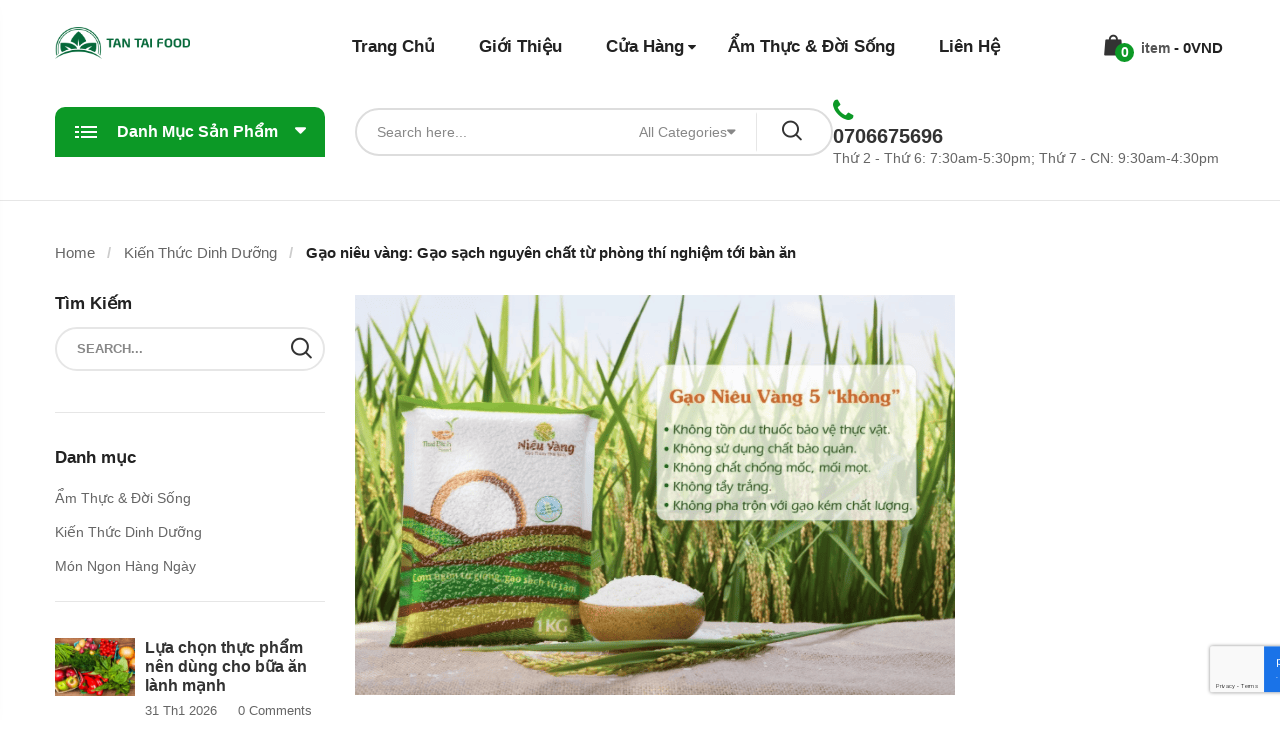

--- FILE ---
content_type: text/html; charset=UTF-8
request_url: https://thucphamtantai.com/gao-nieu-vang-gao-sach-nguyen-chat-tu-phong-thi-nghiem-toi-ban-an/
body_size: 49623
content:
<!DOCTYPE html><html lang="vi" prefix="og: https://ogp.me/ns#" class="no-js no-svg"><head><meta name="google-site-verification" content="snwAsU5MftPHJxYNiNAsaOJgXLvbPYBgWjzLF7ey2OI" /><meta charset="UTF-8" /><style id="litespeed-ccss">#jp-relatedposts{display:none;padding-top:1em;margin:1em 0;position:relative;clear:both}.jp-relatedposts:after{content:'';display:block;clear:both}#jp-relatedposts h3.jp-relatedposts-headline{margin:0 0 1em;display:inline-block;float:left;font-size:9pt;font-weight:700;font-family:inherit}#jp-relatedposts h3.jp-relatedposts-headline em:before{content:"";display:block;width:100%;min-width:30px;border-top:1px solid #dcdcde;border-top:1px solid rgba(0,0,0,.2);margin-bottom:1em}#jp-relatedposts h3.jp-relatedposts-headline em{font-style:normal;font-weight:700}ul{box-sizing:border-box}:root{--wp--preset--font-size--normal:16px;--wp--preset--font-size--huge:42px}.screen-reader-text{border:0;clip:rect(1px,1px,1px,1px);clip-path:inset(50%);height:1px;margin:-1px;overflow:hidden;padding:0;position:absolute;width:1px;word-wrap:normal!important}:root{--rankmath-wp-adminbar-height:0}:root{--wp--preset--aspect-ratio--square:1;--wp--preset--aspect-ratio--4-3:4/3;--wp--preset--aspect-ratio--3-4:3/4;--wp--preset--aspect-ratio--3-2:3/2;--wp--preset--aspect-ratio--2-3:2/3;--wp--preset--aspect-ratio--16-9:16/9;--wp--preset--aspect-ratio--9-16:9/16;--wp--preset--color--black:#000;--wp--preset--color--cyan-bluish-gray:#abb8c3;--wp--preset--color--white:#fff;--wp--preset--color--pale-pink:#f78da7;--wp--preset--color--vivid-red:#cf2e2e;--wp--preset--color--luminous-vivid-orange:#ff6900;--wp--preset--color--luminous-vivid-amber:#fcb900;--wp--preset--color--light-green-cyan:#7bdcb5;--wp--preset--color--vivid-green-cyan:#00d084;--wp--preset--color--pale-cyan-blue:#8ed1fc;--wp--preset--color--vivid-cyan-blue:#0693e3;--wp--preset--color--vivid-purple:#9b51e0;--wp--preset--gradient--vivid-cyan-blue-to-vivid-purple:linear-gradient(135deg,rgba(6,147,227,1) 0%,#9b51e0 100%);--wp--preset--gradient--light-green-cyan-to-vivid-green-cyan:linear-gradient(135deg,#7adcb4 0%,#00d082 100%);--wp--preset--gradient--luminous-vivid-amber-to-luminous-vivid-orange:linear-gradient(135deg,rgba(252,185,0,1) 0%,rgba(255,105,0,1) 100%);--wp--preset--gradient--luminous-vivid-orange-to-vivid-red:linear-gradient(135deg,rgba(255,105,0,1) 0%,#cf2e2e 100%);--wp--preset--gradient--very-light-gray-to-cyan-bluish-gray:linear-gradient(135deg,#eee 0%,#a9b8c3 100%);--wp--preset--gradient--cool-to-warm-spectrum:linear-gradient(135deg,#4aeadc 0%,#9778d1 20%,#cf2aba 40%,#ee2c82 60%,#fb6962 80%,#fef84c 100%);--wp--preset--gradient--blush-light-purple:linear-gradient(135deg,#ffceec 0%,#9896f0 100%);--wp--preset--gradient--blush-bordeaux:linear-gradient(135deg,#fecda5 0%,#fe2d2d 50%,#6b003e 100%);--wp--preset--gradient--luminous-dusk:linear-gradient(135deg,#ffcb70 0%,#c751c0 50%,#4158d0 100%);--wp--preset--gradient--pale-ocean:linear-gradient(135deg,#fff5cb 0%,#b6e3d4 50%,#33a7b5 100%);--wp--preset--gradient--electric-grass:linear-gradient(135deg,#caf880 0%,#71ce7e 100%);--wp--preset--gradient--midnight:linear-gradient(135deg,#020381 0%,#2874fc 100%);--wp--preset--font-size--small:13px;--wp--preset--font-size--medium:20px;--wp--preset--font-size--large:36px;--wp--preset--font-size--x-large:42px;--wp--preset--spacing--20:.44rem;--wp--preset--spacing--30:.67rem;--wp--preset--spacing--40:1rem;--wp--preset--spacing--50:1.5rem;--wp--preset--spacing--60:2.25rem;--wp--preset--spacing--70:3.38rem;--wp--preset--spacing--80:5.06rem;--wp--preset--shadow--natural:6px 6px 9px rgba(0,0,0,.2);--wp--preset--shadow--deep:12px 12px 50px rgba(0,0,0,.4);--wp--preset--shadow--sharp:6px 6px 0px rgba(0,0,0,.2);--wp--preset--shadow--outlined:6px 6px 0px -3px rgba(255,255,255,1),6px 6px rgba(0,0,0,1);--wp--preset--shadow--crisp:6px 6px 0px rgba(0,0,0,1)}.wpcf7 form .wpcf7-response-output{margin:2em .5em 1em;padding:.2em 1em;border:2px solid #00a0d2}.wpcf7 form.init .wpcf7-response-output{display:none}button::-moz-focus-inner{padding:0;border:0}html{font-family:sans-serif;-ms-text-size-adjust:100%;-webkit-text-size-adjust:100%}body{margin:0}article,header,nav{display:block}a{background-color:transparent}img{border:0}button,input,select{color:inherit;font:inherit;margin:0}button{overflow:visible}button,select{text-transform:none}button{-webkit-appearance:button}button::-moz-focus-inner,input::-moz-focus-inner{border:0;padding:0}input{line-height:normal}input[type=search]{-webkit-appearance:textfield;-webkit-box-sizing:content-box;-moz-box-sizing:content-box;box-sizing:content-box}input[type=search]::-webkit-search-cancel-button,input[type=search]::-webkit-search-decoration{-webkit-appearance:none}*{-webkit-box-sizing:border-box;-moz-box-sizing:border-box;box-sizing:border-box}*:before,*:after{-webkit-box-sizing:border-box;-moz-box-sizing:border-box;box-sizing:border-box}html{font-size:10px}body{font-family:"Helvetica Neue",Helvetica,Arial,sans-serif;font-size:14px;line-height:1.42857143;color:#333;background-color:#fff}input,button,select{font-family:inherit;font-size:inherit;line-height:inherit}a{color:#337ab7;text-decoration:none}img{vertical-align:middle}h2,h3,h4{font-family:inherit;font-weight:500;line-height:1.1;color:inherit}h2,h3{margin-top:20px;margin-bottom:10px}h4{margin-top:10px;margin-bottom:10px}h2{font-size:30px}h3{font-size:24px}h4{font-size:18px}ul{margin-top:0;margin-bottom:10px}ul ul{margin-bottom:0}.container{margin-right:auto;margin-left:auto;padding-left:15px;padding-right:15px}@media (min-width:768px){.container{width:750px}}@media (min-width:992px){.container{width:970px}}@media (min-width:1200px){.container{width:1170px}}.row{margin-left:-15px;margin-right:-15px}.col-lg-3,.col-md-4,.col-md-8,.col-lg-9{position:relative;min-height:1px;padding-left:15px;padding-right:15px}@media (min-width:992px){.col-md-4,.col-md-8{float:left}.col-md-8{width:66.66666667%}.col-md-4{width:33.33333333%}}@media (min-width:1200px){.col-lg-3,.col-lg-9{float:left}.col-lg-9{width:75%}.col-lg-3{width:25%}}input[type=search]{-webkit-box-sizing:border-box;-moz-box-sizing:border-box;box-sizing:border-box}input[type=search]{-webkit-appearance:none}.breadcrumb{padding:8px 15px;margin-bottom:20px;list-style:none;background-color:#f5f5f5;border-radius:4px}.breadcrumb>li{display:inline-block}.breadcrumb>li+li:before{content:"/<meta charset="UTF-8" />a0";padding:0 5px;color:#ccc}.breadcrumb>.active{color:#777}.container:before,.container:after,.row:before,.row:after{content:" ";display:table}.container:after,.row:after{clear:both}@-ms-viewport{width:device-width}.fa{display:inline-block;font:normal normal normal 14px/1 FontAwesome;font-size:inherit;text-rendering:auto;-webkit-font-smoothing:antialiased;-moz-osx-font-smoothing:grayscale}.fa-search:before{content:"\f002"}.fa-user:before{content:"\f007"}.fa-home:before{content:"\f015"}.fa-phone:before{content:"\f095"}.fa-angle-down:before{content:"\f107"}.fa-shopping-bag:before{content:"\f290"}.eztoc-hide{display:none}.screen-reader-text{position:absolute;top:-10000em;width:1px;height:1px;margin:-1px;padding:0;overflow:hidden;clip:rect(0,0,0,0);border:0}:root{--page-title-display:block}@media (prefers-reduced-motion:no-preference){html{scroll-behavior:smooth}}.elementor-kit-14570{--e-global-color-primary:#6ec1e4;--e-global-color-secondary:#54595f;--e-global-color-text:#7a7a7a;--e-global-color-accent:#61ce70;--e-global-typography-primary-font-family:"Roboto";--e-global-typography-primary-font-weight:600;--e-global-typography-secondary-font-family:"Roboto Slab";--e-global-typography-secondary-font-weight:400;--e-global-typography-text-font-family:"Roboto";--e-global-typography-text-font-weight:400;--e-global-typography-accent-font-family:"Roboto";--e-global-typography-accent-font-weight:500}:root{--swiper-theme-color:#007aff}:root{--swiper-navigation-size:44px}.ovic-live-search-form .results-search{position:relative}.ovic-live-search-form .txt-livesearch{width:100%;padding:10px 20px;position:relative;z-index:11;background-color:transparent;border:1px solid #eee;box-shadow:none}.header-mobile .header-settings .sub-menu{opacity:1!important;visibility:visible!important;z-index:10!important;-webkit-transform:translateY(0);-moz-transform:translateY(0);-ms-transform:translateY(0);-o-transform:translateY(0);transform:translateY(0)}[class^=flaticon-]:before,[class*=" flaticon-"]:before,[class^=flaticon-]:after,[class*=" flaticon-"]:after{font-family:Flaticon;font-size:20px;font-style:normal;margin-left:20px}.flaticon-bag:before{content:"\f105"}.flaticon-magnifying-glass:before{content:"\f109"}.flaticon-close:before{content:"\f10b"}@media only screen and (min-width:768px){.main-container .post-content>*{margin:32px 0;margin:0}}html{font-size:15px}body{font-family:Cairo,sans-serif;font-size:15px;line-height:24px;color:#666;overflow-x:hidden}img{max-width:100%;height:auto}ul{padding-left:16px}h2,h3,h4{margin-top:0;color:#222}h2{font-size:30px}h3{font-size:24px}h4{font-size:20px}.fa{font-family:'FontAwesome'!important;font-weight:400!important}input[type=text],select,input[type=search]{border:1px solid #e6e6e6;border-radius:0;-moz-border-radius:0;-webkit-border-radius:0;padding:9px 20px;max-width:100%;width:300px}select{background-repeat:no-repeat;background-position:center right;padding-left:12px;padding-right:22px;-webkit-appearance:none;-moz-appearance:none;appearance:none}select::-ms-expand{display:none}input[type=text],input[type=search]{-webkit-appearance:none}[class^=flaticon-],[class*=" flaticon-"],[class^=flaticon-],[class*=" flaticon-"]{display:inline-block}[class^=flaticon-]:before,[class*=" flaticon-"]:before,[class^=flaticon-]:after,[class*=" flaticon-"]:after{display:block;font-size:20px;margin-left:0}::-webkit-input-placeholder{text-align:inherit;color:inherit;opacity:1;filter:alpha(opacity=100)}:-moz-placeholder{text-align:inherit;color:inherit;opacity:1;filter:alpha(opacity=100)}::-moz-placeholder{text-align:inherit;color:inherit;opacity:1;filter:alpha(opacity=100)}:-ms-input-placeholder{text-align:inherit;color:inherit;opacity:1;filter:alpha(opacity=100)}:focus{outline:none}button{display:inline-block;font-size:15px;color:#fff;font-weight:700;padding:10px 25px;border:none;border-radius:30px}a{color:inherit}.container{padding:0}@media (max-width:768px){.container{padding:0 15px;margin:0 auto}}@media (min-width:992px){.left-sidebar .main-content{float:right}}.trail-browse{display:none}.breadcrumb{background-color:#fff;padding:0;margin-bottom:30px}.breadcrumb>li,.breadcrumb>.active{color:#222;font-weight:600;display:inline-block;list-style:none}.breadcrumb>li>a{color:#666;font-weight:400}.breadcrumb>li+li:before{padding:0 9px 0 12px;content:"/<meta charset="UTF-8" />a0";color:#ccc}.main-container{margin-bottom:55px;padding-top:40px}.post-thumb{position:relative}.post-info{overflow:hidden}.post-thumb>a{display:block;overflow:hidden;margin-bottom:7px}.post-meta{display:inline-block;width:100%;margin-bottom:8px}.post-info .post-title{font-weight:700;font-size:20px;margin-bottom:15px;-ms-word-wrap:break-word;word-wrap:break-word}.blog-new .post-time span{color:#999}.blog-single01.blog-new .post-thumb{margin-bottom:21px}.blog-new.blog-single01 .post-content>*:last-child{margin-bottom:0}.widget ul{list-style:none;padding:0;margin-bottom:0}.widget li{line-height:34px;font-size:14px}.widget-recent-post .blog-item{border-bottom:1px solid #e6e6e6;margin-bottom:20px;padding-bottom:20px;display:inline-block;width:100%}.widget-recent-post .blog-item .post-thumb{float:left;margin-right:10px;margin-bottom:0}.blog-sidebar .widget-recent-post .blog-item .post-thumb{max-width:80px}.widget-recent-post .blog-item .post-info{overflow:hidden}.widget-recent-post .blog-item .post-info .post-title{font-size:16px;color:#333;font-weight:600;line-height:19px;margin-bottom:3px}.widget-recent-post .blog-item .post-info .post-meta{font-size:13px;margin-bottom:0}.widget-recent-post .blog-item .post-info .post-meta .date{margin-right:17px}.widget_search .search-form{position:relative}.widget_search .search-field{width:100%;font-size:13px;font-weight:700;border:2px solid #e6e6e6;border-radius:25px;padding:8px 56px 8px 40px;color:#888}.widget_search .search-field{padding:8px 56px 8px 20px}.widget_search .search-submit{position:absolute;right:0;top:0;background:0 0;padding:12px 18px;height:46px;color:#222}.blog-sidebar .widget{border-bottom:1px solid #e6e6e6;margin-bottom:36px;padding-bottom:40px}.blog-sidebar .widget.widget_categories,.blog-sidebar .widget.widget-recent-post{padding-bottom:18px}.blog-sidebar .widget:last-child{border-bottom:none;margin:0;padding:0}.widgettitle{text-transform:none;font-size:17px;font-weight:600;margin-bottom:15px;line-height:100%}.widgettitle .arrow{float:right;width:20px;height:20px;line-height:18px;text-align:center}.widgettitle .arrow:after{display:inline-block;content:"\f0d8";font-family:'FontAwesome';font-size:15px;font-weight:400}.blog-sidebar .widget-recent-post .blog-item{border-bottom:none;padding-bottom:0}.blog-sidebar .widget-recent-post .blog-item .post-info .post-title{font-weight:700}.widget_shopping_cart .widget_shopping_cart_content{padding:19px 20px 0}#header.header{padding-bottom:30px}.ovic-dropdown{position:relative}.ovic-dropdown>.sub-menu{border-radius:3px;position:absolute;top:100%;right:0;left:auto;width:130px;background-color:#fff;z-index:101;border:none;list-style:none;padding:12px 10px;text-align:left;visibility:visible;-webkit-transform:translateY(0px);-moz-transform:translateY(0px);-ms-transform:translateY(0px);-o-transform:translateY(0px);transform:translateY(0px)}.header-middle{padding:30px 0}.header-middle-inner{display:table;width:100%}.header-middle-inner>*{display:table-cell;vertical-align:middle}.box-header-info{text-align:right}.box-header-info>*{display:inline-block;vertical-align:middle}.middle-info>*{display:table-cell;vertical-align:top;text-align:left;font-size:14px}.middle-info .icon{font-size:26px;padding-right:7px}.middle-info .group-text>*{display:block}.middle-info .group-text .header-text-1{color:#333;font-weight:700;font-size:20px;margin-bottom:-2px}.header-control{text-align:right}.header-control>*{display:inline-block;vertical-align:middle;color:#fff;font-size:20px;margin-left:20px;position:relative}.header-control>*:first-child{margin-left:0}.group-cart-link{display:inline-block;border:2px solid #dfdfdf;border-top-left-radius:30px;border-bottom-left-radius:30px;padding:7px 20px;float:left}.block-cart-link .link-dropdown{position:relative;font-weight:600;font-size:14px;color:#555}.block-cart-link .group-cart-link>:first-child{margin-right:4px}.block-cart-link .link-dropdown .text-btn{font-size:15px;text-transform:uppercase;color:#fff;display:inline-block;padding:0 20px 0 18px;line-height:44px;border-top-right-radius:30px;border-bottom-right-radius:30px}.block-minicart{position:relative}.block-minicart .widget_shopping_cart{margin-top:20px;border-top:3px solid #e6e6e6;text-align:left;position:absolute;top:100%;right:0;width:370px;background-color:#fff;color:#444;z-index:50;box-shadow:0 0 6px rgba(0,0,0,.4)}.block-minicart .widget_shopping_cart:after{position:absolute;content:'';bottom:100%;left:0;right:0;height:24px}ul.sub-menu{padding:13px 0 20px;margin:0}.sub-menu li{list-style:none}.main-menu .sub-menu>.menu-item>a,.block-nav-category .vertical-menu>.menu-item>.sub-menu:not(.megamenu) .menu-item{padding:5px 30px;display:block}.header .form-search{position:relative;max-width:440px;margin:0 auto}.header .header-nav .form-search{position:relative;opacity:0;visibility:hidden}.header .header-nav .form-content{position:absolute;top:0;right:0}.header .block-search input{width:440px;height:48px;border-radius:25px;border:2px solid #ddd;font-size:14px;color:#888;background-color:#fff;text-align:left}.header .box-search .btn-submit{position:absolute;top:0;right:0;z-index:100;font-size:20px;color:#333;font-weight:400;background-color:transparent!important;line-height:48px;padding:0 24px}.header .btn-submit [class^=flaticon-]:before{font-size:19px;font-weight:700}.header-nav-inner{display:table;width:100%}.header-nav-inner>*{display:table-cell;vertical-align:middle}.block-nav-category{position:relative}.block-nav-category .block-title{font-size:0;line-height:0;padding:13px 15px;color:#fff;position:relative;font-weight:600;background:#3e3e3e;border-top-left-radius:10px;border-top-right-radius:10px}.block-nav-category .block-title:after{position:absolute;display:inline-block;content:"\f0d7";font-family:'FontAwesome',sans-serif;font-size:18px;right:20px;top:24px}.block-nav-category .block-title>*{display:inline-block;vertical-align:middle;font-size:16px;line-height:24px;color:#fff;font-weight:700}.block-nav-category .block-title .before{width:22px;color:#fff;font-size:0;line-height:0;margin-right:20px}.block-nav-category .block-title .before span{display:inline-block;border-style:solid}.block-nav-category .block-title .before span:nth-child(odd){margin-right:2px;width:3px;height:2px;border-width:0 2px}.block-nav-category .block-title .before span:nth-child(even){width:16px;height:2px;border-width:0 8px}.block-nav-category .block-title .before span:nth-child(1),.block-nav-category .block-title .before span:nth-child(2),.block-nav-category .block-title .before span:nth-child(3),.block-nav-category .block-title .before span:nth-child(4){margin-bottom:3px}.block-nav-category:not(.has-open):not(.always-open) .block-content{visibility:hidden;opacity:0;-webkit-transform:translateY(20px);-moz-transform:translateY(20px);-ms-transform:translateY(20px);-o-transform:translateY(20px);transform:translateY(20px)}.block-nav-category .block-content{position:absolute;top:100%;left:0;right:0;min-width:200px;background-color:#fff;z-index:100;padding:0 20px;text-align:left;border-bottom-left-radius:10px;border-bottom-right-radius:10px;box-shadow:0 0 2px #ddd}.block-nav-category .vertical-menu{position:relative;list-style:none;padding:0 0 22px;margin-bottom:0}.block-nav-category .vertical-menu .menu-item{position:relative}.block-nav-category .vertical-menu .menu-item>a{display:block}.block-nav-category .vertical-menu>.menu-item{display:block}.block-nav-category .vertical-menu>.menu-item,.block-nav-category .vertical-menu>.menu-item>.sub-menu:not(.megamenu)>.menu-item{color:#333;font-size:14px}.block-nav-category .vertical-menu>.menu-item{border-bottom:1px dotted #d2d2d2}.block-nav-category .vertical-menu>.menu-item-has-children>a:after{content:'\f105';font-family:FontAwesome,sans-serif;display:inline-block;float:right}.block-nav-category .vertical-menu>.menu-item:last-child{border-bottom:none}.block-nav-category .vertical-menu>.menu-item>a,.block-nav-category .vertical-menu>.menu-item>.sub-menu:not(.megamenu)>.menu-item>a{padding:5px 0;line-height:20px;position:relative}.block-nav-category .vertical-menu>.menu-item>a{padding:13px 0}.block-nav-category .vertical-menu>.menu-item>.sub-menu{list-style:none;left:calc(100% + 20px)}.block-nav-category .vertical-menu>.menu-item>.sub-menu{color:#666;top:0;-webkit-transform:translateX(15px);-moz-transform:translateX(15px);-ms-transform:translateX(15px);-o-transform:translateX(15px);transform:translateX(15px)}.block-nav-category .vertical-menu>.menu-item>.sub-menu:before{position:absolute;content:'';right:100%;top:0;bottom:0;width:20px}@media (max-width:1199px){.block-nav-category .vertical-menu>.menu-item>.sub-menu{max-width:700px}.header.style-2 .header-middle-info{display:none}}@media (min-width:480px){.header-nav-inner .block-nav-category{width:270px}}.header-nav ul{padding-left:0;margin:0}.header-nav li{list-style:none}.main-menu .menu-item{position:relative}.main-menu>.menu-item{display:inline-block;float:left;font-weight:600;color:#222;padding:10px 20px}.main-menu>.menu-item:first-child{padding-left:0}.main-menu>.menu-item:last-child{padding-right:0}.main-menu>.menu-item>.sub-menu>.menu-item-has-children>a:after{display:inline-block;float:right;content:'\f105';font-family:FontAwesome,sans-serif}.main-menu>.menu-item>a{font-size:17px;padding:0 2px;display:block;position:relative}.main-menu>.menu-item>a:before{position:absolute;display:inline-block;content:'';left:50%;right:50%;bottom:-2px;opacity:0;height:2px;background-color:#222}.main-menu>.menu-item-has-children>a{position:relative}.main-menu>.menu-item-has-children>a:after{content:"\f0d7";font-family:FontAwesome,sans-serif;font-size:14px;line-height:14px;font-weight:400;margin-top:1px;position:absolute;top:4px;right:-10px}.block-menu-bar a{display:block;position:relative}.block-menu-bar a span{display:block;width:26px;border:1px solid;border-radius:3px}.block-menu-bar a span:not(:last-child){margin-bottom:5px}.header-mobile{padding:10px 0;background-color:#e73918;color:#fff}.header-mobile-inner{display:table;width:100%;position:relative;padding:0}.header-mobile-inner>*{display:table-cell;vertical-align:middle}.header-mobile .header-control,.header-mobile .header-settings{position:static}.header-mobile .logo{padding-right:20px;width:135px}.header-mobile .header-control{white-space:nowrap}.header-mobile .block-menu-bar a span{border-color:#fff}.header-mobile .header-settings>a{display:block;font-size:14px;line-height:18px;height:22px;width:24px;text-align:center;color:#fff;border:2px solid #fff}.header-mobile .header-control .block-menu-bar{padding:11px 9px;margin-left:10px}.header-mobile .block-menu-bar a span{width:24px}.header-mobile .block-menu-bar a span:not(:last-child){margin-bottom:6px}.header-mobile .header-settings .sub-menu{top:calc(100% + 10px);left:-15px;right:-15px;width:auto;box-shadow:0 0 0 1px #e6e6e6;border:none;padding:0 15px 10px;text-align:left;position:absolute;background:#fff;color:#555;z-index:0;opacity:0;visibility:hidden;-webkit-transform:translateY(10px);-moz-transform:translateY(10px);-ms-transform:translateY(10px);-o-transform:translateY(10px);transform:translateY(10px)}.header-mobile .block-search input{width:100%}.header-mobile .header-control .block-search{max-width:inherit;opacity:1;visibility:visible;position:relative}.header-mobile .header-control .btn-submit{position:absolute;right:0;top:0;z-index:11;border-top-left-radius:0;border-bottom-left-radius:0;padding:11px 25px;background-color:#e73918}.header-mobile .block-search .category{display:none}.header-mobile .form-content{position:static}.header-mobile .form-content input{padding-right:63px;border-radius:30px;font-size:14px}.header-mobile .settings-block{padding:15px 0}.header.style-2 .box-header-nav{padding-left:160px}.header.style-2 .block-nav-category .block-title{padding:13px 20px}.header.style-2 .vertical-wrapper+.block-search{padding-left:30px}.header.style-2 .header-middle{padding:25px 0}.header.style-2 .group-cart-link{border-color:transparent!important;padding:0;position:relative}.header.style-2 .block-cart-link .group-cart-link>:first-child{color:#333!important;position:relative;display:inline-block}.header.style-2 .block-cart-link .link-dropdown .text-btn{display:none}.header.style-2 .block-cart-link .link-dropdown{font-size:15px;color:#222;font-weight:700}.header.style-2 .block-cart-link .link-dropdown .text{font-size:14px;color:#555;font-weight:600;text-transform:capitalize;margin-left:10px}.header.style-2 .block-cart-link .link-dropdown .count{font-size:14px;color:#fff;height:19px;min-width:19px;text-align:center;line-height:19px;font-weight:600;border-radius:50%;position:absolute;top:9px;left:12px}.header.style-2 .header-nav .form-search{opacity:1;visibility:visible;display:table;width:100%;position:relative;border:2px solid #ddd;border-radius:30px;max-width:500px;margin-left:0}.header.style-2 .header-nav .form-search>*{display:table-cell;vertical-align:middle}.header.style-2 .header-nav .form-search .btn-submit{background-color:transparent!important;color:#333;padding:9px 25px;padding-right:30px}.header.style-2 .header-nav .form-content{position:static}.header.style-2 .block-search .input{width:260px;border:none;height:44px;padding:0 20px;background-color:transparent}.header.style-2 .block-search .category{max-width:140px}.header.style-2 .block-search .category select{width:140px;border-color:transparent}.header.style-2 .header-middle-info{float:right;margin-top:4px}.header.style-2 .header-middle-info .middle-info>*{display:inline-block;vertical-align:top}.header.style-2 .header-middle-info .middle-info .icon{padding-right:4px}.header.style-2:not(.style-1):not(.style-4) .block-minicart{margin-left:34px}.overlay-body{position:fixed;top:0;left:0;right:0;height:100vh;background-color:#fff;z-index:99999;visibility:hidden;opacity:0}.form-search-mobile>.block-search{display:block;margin:0 auto;position:fixed;left:0;right:0;opacity:0;visibility:hidden;top:0;padding:50px 0;background-color:#fff;-webkit-transform:translateY(-50%);-ms-transform:translateY(-50%);-o-transform:translateY(-50%);transform:translateY(-50%)}.form-search-mobile .block-search .form-search{position:relative;max-width:inherit;background-color:#fff;border-radius:30px;max-width:500px;margin:0 auto}.form-search-mobile .block-search .category{display:none}.form-search-mobile .block-search .btn-submit{position:absolute;top:0;right:0;padding:9px 25px;z-index:11;border-radius:0}.form-search-mobile .block-search .searchfield{border-radius:30px;border:none;border-bottom:1px solid #eee;border-bottom-left-radius:0;border-bottom-right-radius:0}.form-search-mobile .icon{display:none!important}.form-search-mobile .icon:before{font-size:15px}.wpcf7-form br{display:none}.mobile-footer{position:fixed;bottom:0;left:0;right:0;background-color:#fff;border-top:1px solid #e6e6e6;z-index:11}.mobile-footer-inner{display:table;width:100%}.mobile-footer-inner>*{display:table-cell;vertical-align:middle;text-align:center}.mobile-footer-inner a{display:block;font-size:0;line-height:0;padding:10px 0}.mobile-footer-inner a>*{display:block;position:relative;font-size:13px;line-height:20px}.mobile-footer-inner a .icon{display:inline-block;font-size:24px;line-height:24px}.mobile-footer-inner a .text{margin-bottom:-5px}.mobile-footer-inner .icon .count{position:absolute;top:-1px;right:-10px;font-size:11px;color:#fff;min-width:20px;height:20px;line-height:20px;border-radius:30px;padding:0 4px;text-align:center;font-family:'Lato',sans-serif;font-weight:600;background:#5e4f1c}.mobile-footer-inner .block-menu-bar a{box-shadow:none}.mobile-footer-inner .block-menu-bar a .icon{padding:3px 0 5px}.mobile-footer-inner .block-menu-bar a>*{width:auto;border:none;border-radius:0}.mobile-footer-inner .block-menu-bar a>*:not(:last-child){margin-bottom:0}@media (min-width:768px){.header-mobile,.mobile-footer{display:none}.block-minicart:not(:hover)>.widget_shopping_cart{visibility:hidden;opacity:0;-webkit-transform:translateY(10px);-moz-transform:translateY(10px);-ms-transform:translateY(10px);-o-transform:translateY(10px);transform:translateY(10px)}}@media (min-width:1025px){.header.style-2:not(.style-3) .header-control .box-search{display:none}.block-menu-bar,.box-search-click{display:none}.sub-menu{text-align:left;width:200px;font-size:14px;color:#555;z-index:101;position:absolute;background-color:#fff;visibility:hidden;opacity:0;box-shadow:0 0 5px rgba(0,0,0,.15);-webkit-transform:translateY(10px);-moz-transform:translateY(10px);-ms-transform:translateY(10px);-o-transform:translateY(10px);transform:translateY(10px)}.main-menu>.menu-item .sub-menu:not(.megamenu),.main-menu>.menu-item>.sub-menu:not(.megamenu) .menu-item>.sub-menu{top:calc(100% + 40px);left:50%;transform:translateX(-50%);opacity:0;visibility:hidden}.main-menu>.menu-item>.sub-menu:not(.megamenu) .menu-item>.sub-menu{left:100%;transform:none}}@media (max-width:1366px){.main-menu>.menu-item .sub-menu:not(.megamenu){left:0;transform:none}}@media (max-width:1199px){#header.header{padding-bottom:0}.main-menu>.menu-item{padding:9px 13px}.block-nav-category .block-title{padding:10px 15px}.header-middle{padding:15px 0}.header.style-2 .vertical-wrapper+.block-search{padding-left:5px}}@media (max-width:1024px){.header-middle-inner{position:relative}.box-search-click .btn-submit{padding:0 10px}.header-nav{display:none}.header.style-2 .box-search-click .btn-submit{color:#333!important}.header.style-2:not(.style-3) .box-header-info:not(.active) .form-search{opacity:0;visibility:hidden;-webkit-transform:translateX(20px);-moz-transform:translateX(20px);-ms-transform:translateX(20px);-o-transform:translateX(20px);transform:translateX(20px)}.header.style-2 .block-search .input{border:2px solid #ddd;background-color:#fff}.header.style-2 .block-search .category{display:none}.header .block-search input{min-width:320px}.header-control>*{margin-left:15px}.header-control .block-menu-bar{margin-left:22px}.header .box-search .btn-submit{line-height:44px}}@media (max-width:991px){.header-middle-inner .logo{margin-bottom:15px}.header.style-2:not(.style-3) .box-header-info .form-search{position:absolute;top:20px;background-color:#fff;z-index:1;border-radius:33px}.header.style-2:not(.style-3) .box-header-info:not(.active) .form-search,.header.style-2 .box-header-info:not(.active) .form-search{-webkit-transform:translateY(20px);-moz-transform:translateY(20px);-ms-transform:translateY(20px);-o-transform:translateY(20px);transform:translateY(20px)}.main-container.left-sidebar .main-content{margin-bottom:50px}.header-middle-inner{padding:0}}@media (max-width:767px){.header{display:none}.logo{text-align:left}.header-control{text-align:right}.header .box-search .block-search{top:30px;right:34px}.header .form-content{right:auto;left:0}.header .block-search input{min-width:280px}.block-minicart .widget_shopping_cart{display:none}}@media all and (-ms-high-contrast:none){.block-cart-link .link-dropdown .text-btn{line-height:43px}*::-ms-backdrop,.block-cart-link .link-dropdown .text-btn{line-height:43px}}.logo{width:135px;max-width:135px}.sidebar .search-form{position:relative;margin-bottom:15px}.sidebar .search-form .search-field{-webkit-border-radius:25px;-moz-border-radius:25px;border-radius:25px;border-width:2px}.sidebar .search-form .search-submit{position:absolute;top:0;right:4px;color:#333;padding:0;height:44px;width:40px;background-color:transparent;line-height:44px}.blog-sidebar .widget{padding-bottom:26px;margin-bottom:36px}@media (min-width:1200px){.widget .widgettitle .arrow{display:none}}@media (max-width:640px){.main-container{margin-bottom:30px;padding-top:30px}}.header .text-bag{display:none}body:not(.page-template-fullwidth) .header.style-2:not(.style-6):not(.style-8){border-bottom:1px solid #e6e6e6}.header:not(.style-13) .block-minicart .link-dropdown>.group-cart-links{display:none!important}input::-ms-clear{display:none;height:0;width:0}.header-mobile .header-settings .sub-menu{opacity:1!important;visibility:visible!important;z-index:10!important;-webkit-transform:translateY(0);-moz-transform:translateY(0);-ms-transform:translateY(0);-o-transform:translateY(0);transform:translateY(0)}.widgettitle .arrow:after,.middle-info .icon,.block-cart-link .group-cart-link>:first-child,.header-control>*{color:#0c9926}button:not(.modes-mode):not(.mfp-close):not(.pswp__button):not(.search-submit):not(.compare):not(.yith-wcqv-button),.block-nav-category .block-title,.block-cart-link .link-dropdown .text-btn,.header.style-2 .header-top,.header.style-2 .block-cart-link .link-dropdown .count,.header-mobile{background-color:#0c9926}.group-cart-link{border-color:#0c9926}.block-minicart .widget_shopping_cart{border-top-color:#0c9926!important}.fa{-moz-osx-font-smoothing:grayscale;-webkit-font-smoothing:antialiased;display:inline-block;font-style:normal;font-variant:normal;text-rendering:auto;line-height:1}.fa-angle-down:before{content:"\f107"}.fa-home:before{content:"\f015"}.fa-phone:before{content:"\f095"}.fa-search:before{content:"\f002"}.fa-shopping-bag:before{content:"\f290"}.fa-user:before{content:"\f007"}.fa{font-family:'Font Awesome 5 Free';font-weight:900}.fa{display:inline-block;font:normal normal normal 14px/1 FontAwesome;font-size:inherit;text-rendering:auto;-webkit-font-smoothing:antialiased;-moz-osx-font-smoothing:grayscale;transform:translate(0,0)}.fa-search:before{content:"\f002"}.fa-user:before{content:"\f007"}.fa-home:before{content:"\f015"}.fa-phone:before{content:"\f095"}.fa-angle-down:before{content:"\f107"}html,body,div,span,h2,h3,h4,a,em,img,ul,li,form,article,header,nav{vertical-align:baseline}ul{padding:0;margin:0}article,header,nav{display:block}input[type=text],input[type=search]{margin:0}#callnowbutton{display:none}@media screen and (max-width:650px){#callnowbutton.cnb-displaymode-mobile-only{display:block;position:fixed;text-decoration:none}}#callnowbutton.cnb-single{width:55px;height:55px;border-radius:50%;box-shadow:0 3px 6px rgba(0,0,0,.3);background-position:center;background-size:35px 35px;background-repeat:no-repeat}.cnb-single.cnb-mleft{top:50%;margin-top:-28px;left:20px}.cnb-single.cnb-mleft span{left:68px}.cnb-single:not(.cnb-text) span{display:none}.cnb-zindex-10{z-index:2147483647}.container .post-content>*{margin:32px 0;margin-top:32px;margin-right:0;margin-bottom:32px;margin-left:0;margin:2;margin-top:32px;margin-right:0;margin-bottom:32px;margin-left:0}h2{font-size:30px;font-weight:100;color:#222}h3{font-size:24px}</style><link rel="preload" data-asynced="1" data-optimized="2" as="style" onload="this.onload=null;this.rel='stylesheet'" href="https://thucphamtantai.com/wp-content/litespeed/css/4a8a8250a848aa186657eaf057a0f54b.css?ver=ba647" /><script src="[data-uri]" defer></script><meta name="viewport" content="width=device-width, initial-scale=1" /><link data-asynced="1" as="style" onload="this.onload=null;this.rel='stylesheet'"  rel="preload" media="print" onload="this.onload=null;this.media='all';" id="ao_optimized_gfonts" href="https://fonts.googleapis.com/css?family=Cairo%3A300%2C400%2C600%2C700%2C900%7CRoboto%3A400%2C400i%2C500%2C500i%7CPlayfair%20Display%3A400%2C400i%2C700%2C700i%7CPoppins%3A300%2C400%2C500%2C600%2C700%7CLato%3A400%2C700%7CPacifico%3A400%7CRoboto%7Chttp%3A%2F%2FBitter%7CLato%7CLibre%20Baskerville%7CMontserrat%7CNeuton%7COpen%20Sans%7CPacifico%7CRaleway%7CRoboto%7CSacramento%7CVarela%20Round%7CLato%7COpen%20Sans%7CLibre%20Baskerville%7CMontserrat%7CNeuton%7CRaleway%7CRoboto%7CSacramento%7CVarela%20Round%7CPacifico%7CBitter%7CCairo%3Aregular&amp;display=swap"><noscript><link rel="stylesheet" media="print" onload="this.onload=null;this.media='all';" id="ao_optimized_gfonts" href="https://fonts.googleapis.com/css?family=Cairo%3A300%2C400%2C600%2C700%2C900%7CRoboto%3A400%2C400i%2C500%2C500i%7CPlayfair%20Display%3A400%2C400i%2C700%2C700i%7CPoppins%3A300%2C400%2C500%2C600%2C700%7CLato%3A400%2C700%7CPacifico%3A400%7CRoboto%7Chttp%3A%2F%2FBitter%7CLato%7CLibre%20Baskerville%7CMontserrat%7CNeuton%7COpen%20Sans%7CPacifico%7CRaleway%7CRoboto%7CSacramento%7CVarela%20Round%7CLato%7COpen%20Sans%7CLibre%20Baskerville%7CMontserrat%7CNeuton%7CRaleway%7CRoboto%7CSacramento%7CVarela%20Round%7CPacifico%7CBitter%7CCairo%3Aregular&amp;display=swap"></noscript><link rel="profile" href="https://gmpg.org/xfn/11" /><style>img:is([sizes="auto" i], [sizes^="auto," i]) { contain-intrinsic-size: 3000px 1500px }</style> <script defer src="[data-uri]"></script> <title>Gạo niêu vàng: Gạo sạch nguyên chất từ phòng thí nghiệm tới bàn ăn - Thực Phẩm Tấn Tài</title><meta name="description" content="Nếu như cầm bao bì gạo Niêu Vàng trên tay, bạn sẽ ngạc nhiên vì rất hiếm loại gạo đầu tư sản xuất bao bì đẹp và chuyên nghiệp như vậy. Mở bao gói ra, hạt gạo"/><meta name="robots" content="follow, index, max-snippet:-1, max-video-preview:-1, max-image-preview:large"/><link rel="canonical" href="https://thucphamtantai.com/gao-nieu-vang-gao-sach-nguyen-chat-tu-phong-thi-nghiem-toi-ban-an/" /><meta property="og:locale" content="vi_VN" /><meta property="og:type" content="article" /><meta property="og:title" content="Gạo niêu vàng: Gạo sạch nguyên chất từ phòng thí nghiệm tới bàn ăn - Thực Phẩm Tấn Tài" /><meta property="og:description" content="Nếu như cầm bao bì gạo Niêu Vàng trên tay, bạn sẽ ngạc nhiên vì rất hiếm loại gạo đầu tư sản xuất bao bì đẹp và chuyên nghiệp như vậy. Mở bao gói ra, hạt gạo" /><meta property="og:url" content="https://thucphamtantai.com/gao-nieu-vang-gao-sach-nguyen-chat-tu-phong-thi-nghiem-toi-ban-an/" /><meta property="og:site_name" content="Thực Phẩm Tấn Tài" /><meta property="article:publisher" content="https://www.facebook.com/ThucphamTanTaiNgon/" /><meta property="article:tag" content="dinh dưỡng" /><meta property="article:tag" content="kiến thức dinh dưỡng" /><meta property="article:tag" content="sức khoẻ" /><meta property="article:tag" content="thực phẩm dinh dưỡng" /><meta property="article:tag" content="thuc pham sach" /><meta property="article:section" content="Kiến Thức Dinh Dưỡng" /><meta property="og:updated_time" content="2020-08-24T11:59:49+07:00" /><meta property="og:image" content="https://i0.wp.com/thucphamtantai.com/wp-content/uploads/2020/05/gao-nieu-vang-gao-sach-nguyen-chat-tu-phong-thi-nghiem-toi-ban-an_5ecc8af3b67bf.png" /><meta property="og:image:secure_url" content="https://i0.wp.com/thucphamtantai.com/wp-content/uploads/2020/05/gao-nieu-vang-gao-sach-nguyen-chat-tu-phong-thi-nghiem-toi-ban-an_5ecc8af3b67bf.png" /><meta property="og:image:width" content="600" /><meta property="og:image:height" content="400" /><meta property="og:image:alt" content="Gạo niêu vàng: Gạo sạch nguyên chất từ phòng thí nghiệm tới bàn ăn" /><meta property="og:image:type" content="image/png" /><meta property="article:published_time" content="2020-05-26T10:20:19+07:00" /><meta property="article:modified_time" content="2020-08-24T11:59:49+07:00" /><meta name="twitter:card" content="summary_large_image" /><meta name="twitter:title" content="Gạo niêu vàng: Gạo sạch nguyên chất từ phòng thí nghiệm tới bàn ăn - Thực Phẩm Tấn Tài" /><meta name="twitter:description" content="Nếu như cầm bao bì gạo Niêu Vàng trên tay, bạn sẽ ngạc nhiên vì rất hiếm loại gạo đầu tư sản xuất bao bì đẹp và chuyên nghiệp như vậy. Mở bao gói ra, hạt gạo" /><meta name="twitter:image" content="https://i0.wp.com/thucphamtantai.com/wp-content/uploads/2020/05/gao-nieu-vang-gao-sach-nguyen-chat-tu-phong-thi-nghiem-toi-ban-an_5ecc8af3b67bf.png" /><meta name="twitter:label1" content="Thời gian để đọc" /><meta name="twitter:data1" content="4 phút" /> <script type="application/ld+json" class="rank-math-schema">{"@context":"https://schema.org","@graph":[{"@type":"Organization","@id":"https://thucphamtantai.com/#organization","name":"Th\u1ef1c Ph\u1ea9m T\u1ea5n T\u00e0i","url":"https://thucphamtantai.com","sameAs":["https://www.facebook.com/ThucphamTanTaiNgon/"],"logo":{"@type":"ImageObject","@id":"https://thucphamtantai.com/#logo","url":"https://thucphamtantai.com/wp-content/uploads/2019/11/logo.png","contentUrl":"https://thucphamtantai.com/wp-content/uploads/2019/11/logo.png","caption":"Th\u1ef1c Ph\u1ea9m T\u1ea5n T\u00e0i","inLanguage":"vi","width":"1563","height":"376"}},{"@type":"WebSite","@id":"https://thucphamtantai.com/#website","url":"https://thucphamtantai.com","name":"Th\u1ef1c Ph\u1ea9m T\u1ea5n T\u00e0i","publisher":{"@id":"https://thucphamtantai.com/#organization"},"inLanguage":"vi"},{"@type":"ImageObject","@id":"https://i0.wp.com/thucphamtantai.com/wp-content/uploads/2020/05/gao-nieu-vang-gao-sach-nguyen-chat-tu-phong-thi-nghiem-toi-ban-an_5ecc8af3b67bf.png?ssl=1","url":"https://i0.wp.com/thucphamtantai.com/wp-content/uploads/2020/05/gao-nieu-vang-gao-sach-nguyen-chat-tu-phong-thi-nghiem-toi-ban-an_5ecc8af3b67bf.png?ssl=1","width":"600","height":"400","inLanguage":"vi"},{"@type":"BreadcrumbList","@id":"https://thucphamtantai.com/gao-nieu-vang-gao-sach-nguyen-chat-tu-phong-thi-nghiem-toi-ban-an/#breadcrumb","itemListElement":[{"@type":"ListItem","position":"1","item":{"@id":"https://thucphamtantai.com","name":"Home"}},{"@type":"ListItem","position":"2","item":{"@id":"https://thucphamtantai.com/kien-thuc-dinh-duong/","name":"Ki\u1ebfn Th\u1ee9c Dinh D\u01b0\u1ee1ng"}},{"@type":"ListItem","position":"3","item":{"@id":"https://thucphamtantai.com/gao-nieu-vang-gao-sach-nguyen-chat-tu-phong-thi-nghiem-toi-ban-an/","name":"G\u1ea1o ni\u00eau v\u00e0ng: G\u1ea1o s\u1ea1ch nguy\u00ean ch\u1ea5t t\u1eeb ph\u00f2ng th\u00ed nghi\u1ec7m t\u1edbi b\u00e0n \u0103n"}}]},{"@type":"WebPage","@id":"https://thucphamtantai.com/gao-nieu-vang-gao-sach-nguyen-chat-tu-phong-thi-nghiem-toi-ban-an/#webpage","url":"https://thucphamtantai.com/gao-nieu-vang-gao-sach-nguyen-chat-tu-phong-thi-nghiem-toi-ban-an/","name":"G\u1ea1o ni\u00eau v\u00e0ng: G\u1ea1o s\u1ea1ch nguy\u00ean ch\u1ea5t t\u1eeb ph\u00f2ng th\u00ed nghi\u1ec7m t\u1edbi b\u00e0n \u0103n - Th\u1ef1c Ph\u1ea9m T\u1ea5n T\u00e0i","datePublished":"2020-05-26T10:20:19+07:00","dateModified":"2020-08-24T11:59:49+07:00","isPartOf":{"@id":"https://thucphamtantai.com/#website"},"primaryImageOfPage":{"@id":"https://i0.wp.com/thucphamtantai.com/wp-content/uploads/2020/05/gao-nieu-vang-gao-sach-nguyen-chat-tu-phong-thi-nghiem-toi-ban-an_5ecc8af3b67bf.png?ssl=1"},"inLanguage":"vi","breadcrumb":{"@id":"https://thucphamtantai.com/gao-nieu-vang-gao-sach-nguyen-chat-tu-phong-thi-nghiem-toi-ban-an/#breadcrumb"}},{"@type":"Person","@id":"https://thucphamtantai.com/author/","url":"https://thucphamtantai.com/author/","image":{"@type":"ImageObject","@id":"https://secure.gravatar.com/avatar/?s=96&amp;d=mm&amp;r=pg","url":"https://secure.gravatar.com/avatar/?s=96&amp;d=mm&amp;r=pg","inLanguage":"vi"},"worksFor":{"@id":"https://thucphamtantai.com/#organization"}},{"@type":"BlogPosting","headline":"G\u1ea1o ni\u00eau v\u00e0ng: G\u1ea1o s\u1ea1ch nguy\u00ean ch\u1ea5t t\u1eeb ph\u00f2ng th\u00ed nghi\u1ec7m t\u1edbi b\u00e0n \u0103n - Th\u1ef1c Ph\u1ea9m T\u1ea5n T\u00e0i","datePublished":"2020-05-26T10:20:19+07:00","dateModified":"2020-08-24T11:59:49+07:00","articleSection":"Ki\u1ebfn Th\u1ee9c Dinh D\u01b0\u1ee1ng","author":{"@id":"https://thucphamtantai.com/author/"},"publisher":{"@id":"https://thucphamtantai.com/#organization"},"description":"N\u1ebfu nh\u01b0 c\u1ea7m bao b\u00ec g\u1ea1o Ni\u00eau V\u00e0ng tr\u00ean tay, b\u1ea1n s\u1ebd ng\u1ea1c nhi\u00ean v\u00ec r\u1ea5t hi\u1ebfm lo\u1ea1i g\u1ea1o \u0111\u1ea7u t\u01b0 s\u1ea3n xu\u1ea5t bao b\u00ec \u0111\u1eb9p v\u00e0 chuy\u00ean nghi\u1ec7p nh\u01b0 v\u1eady. M\u1edf bao g\u00f3i ra, h\u1ea1t g\u1ea1o","name":"G\u1ea1o ni\u00eau v\u00e0ng: G\u1ea1o s\u1ea1ch nguy\u00ean ch\u1ea5t t\u1eeb ph\u00f2ng th\u00ed nghi\u1ec7m t\u1edbi b\u00e0n \u0103n - Th\u1ef1c Ph\u1ea9m T\u1ea5n T\u00e0i","@id":"https://thucphamtantai.com/gao-nieu-vang-gao-sach-nguyen-chat-tu-phong-thi-nghiem-toi-ban-an/#richSnippet","isPartOf":{"@id":"https://thucphamtantai.com/gao-nieu-vang-gao-sach-nguyen-chat-tu-phong-thi-nghiem-toi-ban-an/#webpage"},"image":{"@id":"https://i0.wp.com/thucphamtantai.com/wp-content/uploads/2020/05/gao-nieu-vang-gao-sach-nguyen-chat-tu-phong-thi-nghiem-toi-ban-an_5ecc8af3b67bf.png?ssl=1"},"inLanguage":"vi","mainEntityOfPage":{"@id":"https://thucphamtantai.com/gao-nieu-vang-gao-sach-nguyen-chat-tu-phong-thi-nghiem-toi-ban-an/#webpage"}}]}</script> <link rel='dns-prefetch' href='//stats.wp.com' /><link rel='dns-prefetch' href='//i0.wp.com' /><link rel='dns-prefetch' href='//c0.wp.com' /><link href='https://fonts.gstatic.com' crossorigin rel='preconnect' /><link rel="alternate" type="application/rss+xml" title="Dòng thông tin Thực Phẩm Tấn Tài &raquo;" href="https://thucphamtantai.com/feed/" /><link rel="alternate" type="application/rss+xml" title="Thực Phẩm Tấn Tài &raquo; Dòng bình luận" href="https://thucphamtantai.com/comments/feed/" /><link id="woocommerce-notification-fonts" rel="preload" href="https://thucphamtantai.com/wp-content/plugins/woocommerce-notification/fonts/icons-close.woff2" as="font" crossorigin><style id='wp-block-library-theme-inline-css' type='text/css'>.wp-block-audio :where(figcaption){color:#555;font-size:13px;text-align:center}.is-dark-theme .wp-block-audio :where(figcaption){color:#ffffffa6}.wp-block-audio{margin:0 0 1em}.wp-block-code{border:1px solid #ccc;border-radius:4px;font-family:Menlo,Consolas,monaco,monospace;padding:.8em 1em}.wp-block-embed :where(figcaption){color:#555;font-size:13px;text-align:center}.is-dark-theme .wp-block-embed :where(figcaption){color:#ffffffa6}.wp-block-embed{margin:0 0 1em}.blocks-gallery-caption{color:#555;font-size:13px;text-align:center}.is-dark-theme .blocks-gallery-caption{color:#ffffffa6}:root :where(.wp-block-image figcaption){color:#555;font-size:13px;text-align:center}.is-dark-theme :root :where(.wp-block-image figcaption){color:#ffffffa6}.wp-block-image{margin:0 0 1em}.wp-block-pullquote{border-bottom:4px solid;border-top:4px solid;color:currentColor;margin-bottom:1.75em}.wp-block-pullquote cite,.wp-block-pullquote footer,.wp-block-pullquote__citation{color:currentColor;font-size:.8125em;font-style:normal;text-transform:uppercase}.wp-block-quote{border-left:.25em solid;margin:0 0 1.75em;padding-left:1em}.wp-block-quote cite,.wp-block-quote footer{color:currentColor;font-size:.8125em;font-style:normal;position:relative}.wp-block-quote:where(.has-text-align-right){border-left:none;border-right:.25em solid;padding-left:0;padding-right:1em}.wp-block-quote:where(.has-text-align-center){border:none;padding-left:0}.wp-block-quote.is-large,.wp-block-quote.is-style-large,.wp-block-quote:where(.is-style-plain){border:none}.wp-block-search .wp-block-search__label{font-weight:700}.wp-block-search__button{border:1px solid #ccc;padding:.375em .625em}:where(.wp-block-group.has-background){padding:1.25em 2.375em}.wp-block-separator.has-css-opacity{opacity:.4}.wp-block-separator{border:none;border-bottom:2px solid;margin-left:auto;margin-right:auto}.wp-block-separator.has-alpha-channel-opacity{opacity:1}.wp-block-separator:not(.is-style-wide):not(.is-style-dots){width:100px}.wp-block-separator.has-background:not(.is-style-dots){border-bottom:none;height:1px}.wp-block-separator.has-background:not(.is-style-wide):not(.is-style-dots){height:2px}.wp-block-table{margin:0 0 1em}.wp-block-table td,.wp-block-table th{word-break:normal}.wp-block-table :where(figcaption){color:#555;font-size:13px;text-align:center}.is-dark-theme .wp-block-table :where(figcaption){color:#ffffffa6}.wp-block-video :where(figcaption){color:#555;font-size:13px;text-align:center}.is-dark-theme .wp-block-video :where(figcaption){color:#ffffffa6}.wp-block-video{margin:0 0 1em}:root :where(.wp-block-template-part.has-background){margin-bottom:0;margin-top:0;padding:1.25em 2.375em}</style><style id='classic-theme-styles-inline-css' type='text/css'>/*! This file is auto-generated */
.wp-block-button__link{color:#fff;background-color:#32373c;border-radius:9999px;box-shadow:none;text-decoration:none;padding:calc(.667em + 2px) calc(1.333em + 2px);font-size:1.125em}.wp-block-file__button{background:#32373c;color:#fff;text-decoration:none}</style><style id='jetpack-sharing-buttons-style-inline-css' type='text/css'>.jetpack-sharing-buttons__services-list{display:flex;flex-direction:row;flex-wrap:wrap;gap:0;list-style-type:none;margin:5px;padding:0}.jetpack-sharing-buttons__services-list.has-small-icon-size{font-size:12px}.jetpack-sharing-buttons__services-list.has-normal-icon-size{font-size:16px}.jetpack-sharing-buttons__services-list.has-large-icon-size{font-size:24px}.jetpack-sharing-buttons__services-list.has-huge-icon-size{font-size:36px}@media print{.jetpack-sharing-buttons__services-list{display:none!important}}.editor-styles-wrapper .wp-block-jetpack-sharing-buttons{gap:0;padding-inline-start:0}ul.jetpack-sharing-buttons__services-list.has-background{padding:1.25em 2.375em}</style><style id='global-styles-inline-css' type='text/css'>:root{--wp--preset--aspect-ratio--square: 1;--wp--preset--aspect-ratio--4-3: 4/3;--wp--preset--aspect-ratio--3-4: 3/4;--wp--preset--aspect-ratio--3-2: 3/2;--wp--preset--aspect-ratio--2-3: 2/3;--wp--preset--aspect-ratio--16-9: 16/9;--wp--preset--aspect-ratio--9-16: 9/16;--wp--preset--color--black: #000000;--wp--preset--color--cyan-bluish-gray: #abb8c3;--wp--preset--color--white: #ffffff;--wp--preset--color--pale-pink: #f78da7;--wp--preset--color--vivid-red: #cf2e2e;--wp--preset--color--luminous-vivid-orange: #ff6900;--wp--preset--color--luminous-vivid-amber: #fcb900;--wp--preset--color--light-green-cyan: #7bdcb5;--wp--preset--color--vivid-green-cyan: #00d084;--wp--preset--color--pale-cyan-blue: #8ed1fc;--wp--preset--color--vivid-cyan-blue: #0693e3;--wp--preset--color--vivid-purple: #9b51e0;--wp--preset--gradient--vivid-cyan-blue-to-vivid-purple: linear-gradient(135deg,rgba(6,147,227,1) 0%,rgb(155,81,224) 100%);--wp--preset--gradient--light-green-cyan-to-vivid-green-cyan: linear-gradient(135deg,rgb(122,220,180) 0%,rgb(0,208,130) 100%);--wp--preset--gradient--luminous-vivid-amber-to-luminous-vivid-orange: linear-gradient(135deg,rgba(252,185,0,1) 0%,rgba(255,105,0,1) 100%);--wp--preset--gradient--luminous-vivid-orange-to-vivid-red: linear-gradient(135deg,rgba(255,105,0,1) 0%,rgb(207,46,46) 100%);--wp--preset--gradient--very-light-gray-to-cyan-bluish-gray: linear-gradient(135deg,rgb(238,238,238) 0%,rgb(169,184,195) 100%);--wp--preset--gradient--cool-to-warm-spectrum: linear-gradient(135deg,rgb(74,234,220) 0%,rgb(151,120,209) 20%,rgb(207,42,186) 40%,rgb(238,44,130) 60%,rgb(251,105,98) 80%,rgb(254,248,76) 100%);--wp--preset--gradient--blush-light-purple: linear-gradient(135deg,rgb(255,206,236) 0%,rgb(152,150,240) 100%);--wp--preset--gradient--blush-bordeaux: linear-gradient(135deg,rgb(254,205,165) 0%,rgb(254,45,45) 50%,rgb(107,0,62) 100%);--wp--preset--gradient--luminous-dusk: linear-gradient(135deg,rgb(255,203,112) 0%,rgb(199,81,192) 50%,rgb(65,88,208) 100%);--wp--preset--gradient--pale-ocean: linear-gradient(135deg,rgb(255,245,203) 0%,rgb(182,227,212) 50%,rgb(51,167,181) 100%);--wp--preset--gradient--electric-grass: linear-gradient(135deg,rgb(202,248,128) 0%,rgb(113,206,126) 100%);--wp--preset--gradient--midnight: linear-gradient(135deg,rgb(2,3,129) 0%,rgb(40,116,252) 100%);--wp--preset--font-size--small: 13px;--wp--preset--font-size--medium: 20px;--wp--preset--font-size--large: 36px;--wp--preset--font-size--x-large: 42px;--wp--preset--spacing--20: 0.44rem;--wp--preset--spacing--30: 0.67rem;--wp--preset--spacing--40: 1rem;--wp--preset--spacing--50: 1.5rem;--wp--preset--spacing--60: 2.25rem;--wp--preset--spacing--70: 3.38rem;--wp--preset--spacing--80: 5.06rem;--wp--preset--shadow--natural: 6px 6px 9px rgba(0, 0, 0, 0.2);--wp--preset--shadow--deep: 12px 12px 50px rgba(0, 0, 0, 0.4);--wp--preset--shadow--sharp: 6px 6px 0px rgba(0, 0, 0, 0.2);--wp--preset--shadow--outlined: 6px 6px 0px -3px rgba(255, 255, 255, 1), 6px 6px rgba(0, 0, 0, 1);--wp--preset--shadow--crisp: 6px 6px 0px rgba(0, 0, 0, 1);}:where(.is-layout-flex){gap: 0.5em;}:where(.is-layout-grid){gap: 0.5em;}body .is-layout-flex{display: flex;}.is-layout-flex{flex-wrap: wrap;align-items: center;}.is-layout-flex > :is(*, div){margin: 0;}body .is-layout-grid{display: grid;}.is-layout-grid > :is(*, div){margin: 0;}:where(.wp-block-columns.is-layout-flex){gap: 2em;}:where(.wp-block-columns.is-layout-grid){gap: 2em;}:where(.wp-block-post-template.is-layout-flex){gap: 1.25em;}:where(.wp-block-post-template.is-layout-grid){gap: 1.25em;}.has-black-color{color: var(--wp--preset--color--black) !important;}.has-cyan-bluish-gray-color{color: var(--wp--preset--color--cyan-bluish-gray) !important;}.has-white-color{color: var(--wp--preset--color--white) !important;}.has-pale-pink-color{color: var(--wp--preset--color--pale-pink) !important;}.has-vivid-red-color{color: var(--wp--preset--color--vivid-red) !important;}.has-luminous-vivid-orange-color{color: var(--wp--preset--color--luminous-vivid-orange) !important;}.has-luminous-vivid-amber-color{color: var(--wp--preset--color--luminous-vivid-amber) !important;}.has-light-green-cyan-color{color: var(--wp--preset--color--light-green-cyan) !important;}.has-vivid-green-cyan-color{color: var(--wp--preset--color--vivid-green-cyan) !important;}.has-pale-cyan-blue-color{color: var(--wp--preset--color--pale-cyan-blue) !important;}.has-vivid-cyan-blue-color{color: var(--wp--preset--color--vivid-cyan-blue) !important;}.has-vivid-purple-color{color: var(--wp--preset--color--vivid-purple) !important;}.has-black-background-color{background-color: var(--wp--preset--color--black) !important;}.has-cyan-bluish-gray-background-color{background-color: var(--wp--preset--color--cyan-bluish-gray) !important;}.has-white-background-color{background-color: var(--wp--preset--color--white) !important;}.has-pale-pink-background-color{background-color: var(--wp--preset--color--pale-pink) !important;}.has-vivid-red-background-color{background-color: var(--wp--preset--color--vivid-red) !important;}.has-luminous-vivid-orange-background-color{background-color: var(--wp--preset--color--luminous-vivid-orange) !important;}.has-luminous-vivid-amber-background-color{background-color: var(--wp--preset--color--luminous-vivid-amber) !important;}.has-light-green-cyan-background-color{background-color: var(--wp--preset--color--light-green-cyan) !important;}.has-vivid-green-cyan-background-color{background-color: var(--wp--preset--color--vivid-green-cyan) !important;}.has-pale-cyan-blue-background-color{background-color: var(--wp--preset--color--pale-cyan-blue) !important;}.has-vivid-cyan-blue-background-color{background-color: var(--wp--preset--color--vivid-cyan-blue) !important;}.has-vivid-purple-background-color{background-color: var(--wp--preset--color--vivid-purple) !important;}.has-black-border-color{border-color: var(--wp--preset--color--black) !important;}.has-cyan-bluish-gray-border-color{border-color: var(--wp--preset--color--cyan-bluish-gray) !important;}.has-white-border-color{border-color: var(--wp--preset--color--white) !important;}.has-pale-pink-border-color{border-color: var(--wp--preset--color--pale-pink) !important;}.has-vivid-red-border-color{border-color: var(--wp--preset--color--vivid-red) !important;}.has-luminous-vivid-orange-border-color{border-color: var(--wp--preset--color--luminous-vivid-orange) !important;}.has-luminous-vivid-amber-border-color{border-color: var(--wp--preset--color--luminous-vivid-amber) !important;}.has-light-green-cyan-border-color{border-color: var(--wp--preset--color--light-green-cyan) !important;}.has-vivid-green-cyan-border-color{border-color: var(--wp--preset--color--vivid-green-cyan) !important;}.has-pale-cyan-blue-border-color{border-color: var(--wp--preset--color--pale-cyan-blue) !important;}.has-vivid-cyan-blue-border-color{border-color: var(--wp--preset--color--vivid-cyan-blue) !important;}.has-vivid-purple-border-color{border-color: var(--wp--preset--color--vivid-purple) !important;}.has-vivid-cyan-blue-to-vivid-purple-gradient-background{background: var(--wp--preset--gradient--vivid-cyan-blue-to-vivid-purple) !important;}.has-light-green-cyan-to-vivid-green-cyan-gradient-background{background: var(--wp--preset--gradient--light-green-cyan-to-vivid-green-cyan) !important;}.has-luminous-vivid-amber-to-luminous-vivid-orange-gradient-background{background: var(--wp--preset--gradient--luminous-vivid-amber-to-luminous-vivid-orange) !important;}.has-luminous-vivid-orange-to-vivid-red-gradient-background{background: var(--wp--preset--gradient--luminous-vivid-orange-to-vivid-red) !important;}.has-very-light-gray-to-cyan-bluish-gray-gradient-background{background: var(--wp--preset--gradient--very-light-gray-to-cyan-bluish-gray) !important;}.has-cool-to-warm-spectrum-gradient-background{background: var(--wp--preset--gradient--cool-to-warm-spectrum) !important;}.has-blush-light-purple-gradient-background{background: var(--wp--preset--gradient--blush-light-purple) !important;}.has-blush-bordeaux-gradient-background{background: var(--wp--preset--gradient--blush-bordeaux) !important;}.has-luminous-dusk-gradient-background{background: var(--wp--preset--gradient--luminous-dusk) !important;}.has-pale-ocean-gradient-background{background: var(--wp--preset--gradient--pale-ocean) !important;}.has-electric-grass-gradient-background{background: var(--wp--preset--gradient--electric-grass) !important;}.has-midnight-gradient-background{background: var(--wp--preset--gradient--midnight) !important;}.has-small-font-size{font-size: var(--wp--preset--font-size--small) !important;}.has-medium-font-size{font-size: var(--wp--preset--font-size--medium) !important;}.has-large-font-size{font-size: var(--wp--preset--font-size--large) !important;}.has-x-large-font-size{font-size: var(--wp--preset--font-size--x-large) !important;}
:where(.wp-block-post-template.is-layout-flex){gap: 1.25em;}:where(.wp-block-post-template.is-layout-grid){gap: 1.25em;}
:where(.wp-block-columns.is-layout-flex){gap: 2em;}:where(.wp-block-columns.is-layout-grid){gap: 2em;}
:root :where(.wp-block-pullquote){font-size: 1.5em;line-height: 1.6;}</style><style id='rs-plugin-settings-inline-css' type='text/css'>#rs-demo-id {}</style><style id='woocommerce-inline-inline-css' type='text/css'>.woocommerce form .form-row .required { visibility: visible; }</style><style id='ez-toc-inline-css' type='text/css'>div#ez-toc-container .ez-toc-title {font-size: 120%;}div#ez-toc-container .ez-toc-title {font-weight: 500;}div#ez-toc-container ul li {font-size: 95%;}div#ez-toc-container ul li {font-weight: 500;}div#ez-toc-container nav ul ul li {font-size: 90%;}
.ez-toc-container-direction {direction: ltr;}.ez-toc-counter ul{counter-reset: item ;}.ez-toc-counter nav ul li a::before {content: counters(item, '.', decimal) '. ';display: inline-block;counter-increment: item;flex-grow: 0;flex-shrink: 0;margin-right: .2em; float: left; }.ez-toc-widget-direction {direction: ltr;}.ez-toc-widget-container ul{counter-reset: item ;}.ez-toc-widget-container nav ul li a::before {content: counters(item, '.', decimal) '. ';display: inline-block;counter-increment: item;flex-grow: 0;flex-shrink: 0;margin-right: .2em; float: left; }</style><style id='elementor-frontend-inline-css' type='text/css'>.elementor-kit-14570{--e-global-color-primary:#6EC1E4;--e-global-color-secondary:#54595F;--e-global-color-text:#7A7A7A;--e-global-color-accent:#61CE70;--e-global-typography-primary-font-family:"Roboto";--e-global-typography-primary-font-weight:600;--e-global-typography-secondary-font-family:"Roboto Slab";--e-global-typography-secondary-font-weight:400;--e-global-typography-text-font-family:"Roboto";--e-global-typography-text-font-weight:400;--e-global-typography-accent-font-family:"Roboto";--e-global-typography-accent-font-weight:500;}.elementor-section.elementor-section-boxed > .elementor-container{max-width:1140px;}.e-con{--container-max-width:1140px;}.elementor-widget:not(:last-child){margin-block-end:20px;}.elementor-element{--widgets-spacing:20px 20px;--widgets-spacing-row:20px;--widgets-spacing-column:20px;}{}h1.entry-title{display:var(--page-title-display);}@media(max-width:1024px){.elementor-section.elementor-section-boxed > .elementor-container{max-width:1024px;}.e-con{--container-max-width:1024px;}}@media(max-width:767px){.elementor-section.elementor-section-boxed > .elementor-container{max-width:767px;}.e-con{--container-max-width:767px;}}</style><style id='biolife-main-inline-css' type='text/css'>a:hover,
            .current-menu-ancestor > a,
            .current-menu-parent > a,
            .current-menu-item > a,
            .current_page_item > a,
            .post-info .read-more,
            .slick-slider .slick-arrow:hover,
            .shiping-class,
            .yith-wcwl-add-to-wishlist a:hover::before,
            .product-item .yith-wcqv-button:hover:after,
			.product-item .compare:hover:after,
			.widgettitle .arrow:after,
			.ovic_widget_layered_nav .inline-group a:after,
			.widget_layered_nav .color-group .term-color:after,
			.grid-view-mode .modes-mode.active,
			.widget_shopping_cart .woocommerce-mini-cart li a:not(.remove):hover,
			.woocommerce-form-login .woocommerce-LostPassword,
			.product-item.style-4 .active .price,
			.ovic-products.style-4 .ovic-title,
			.mfp-content .mfp-close:hover:before,
			.post-info .ovic-share-socials .share-button:hover,
			.post-info .post-meta .post-meta-group .author:hover,
			.entry-summary .compare:hover,
			.entry-summary .compare:hover::before,
			.product-item.style-1 .add-to-cart a:hover:after,
			.product-item.list .add-to-cart a:hover,
			.product-item.style-3 .add-to-cart a:hover:after, 
			.products.product-grid .product-item .add-to-cart a:hover:after,
			.product-item.style-5 .yith-wcwl-add-to-wishlist a:hover::before,
			.tagcloud a:hover,
			.post-info .post-meta .post-meta-group .comment-count i,
			#yith-quick-view-modal .product_meta .posted_in > a:hover, 
			#yith-quick-view-modal .product_meta .tagged_as > a:hover,
			#yith-quick-view-close:hover::before,
			.entry-summary .ovic-share-socials a:hover,
			.entry-summary .shiping-class,
			.woocommerce-product-gallery__trigger::before,
			.product-item.list .yith-wcwl-add-to-wishlist a:hover::before,
			.middle-info .icon,
			.block-cart-link .group-cart-link>:first-child,
			.block-nav-category .view-all-category a:hover,
			.block-nav-category .view-all-category a:focus,
			.header-control > *,
			.product-item.style-6 .ovic-wishlist .ajax-loading:hover, 
			.product-item.style-6 .ovic-wishlist .wishlist-url:hover,
			.shop-sidebar .widget li.current-cat,
			.post-item .post-content a,
			.ovic-iconbox.style5 .icon,
			.ovic-tabs.style1 .tab-link li.style5.active a,
			.ovic-custommenu.style05 .ovic-menu-wapper > ul > li > a.ovic-menu-item-title:hover,
			.ovic-slide-style1 .title-container .before_title,
			.ovic-blog-style2 .title a:hover,
			.ovic-iconbox.style7 .link-text:hover,
			.ovic-banner.style5 .link-text:hover,
			.post-item-default .entry-content a:hover,
            .post-item-default .entry-summary a:hover,
            .post-item-default .comment-content a:hover,
            .sidebar .search-form .search-submit:hover,
            .ovic-iconbox.style8 .title,
            .ovic-banner.style3 .box-link:hover,
            .ovic-tabs.style1 .tab-link li.style6.active a,
            .ovic-tabs.style1 .tab-link li.style6 a:hover,
            .form-search-mobile.open .icon:hover,
            .post-style3 .post-info .post-content-group .post-author a:hover,
            .ovic-twitter.default .tweet-source,
            .product-item.style-6 .add-to-cart a:hover,
            .ovic-product.product-item.default .url-container .button:hover,
            .ovic-product.product-item.default .url-container .extent-url:hover,
            .product-item.style-7 .add-to-cart a:hover,
            .blog-new ~ .post-comments .comment-respond .comment-form .button:hover,
            .woocommerce-Tabs-panel .comment-respond .comment-form .form-submit input:hover,
            .growl .growl-title,
            .widget_shopping_cart .widget_shopping_cart_content .buttons > .button:not(.checkout):hover,
            .cart-collaterals button:hover,
            .cart-collaterals .button:hover,
            .woocommerce-cart-form .shop_table tr td.actions .coupon .button:hover,
            .woocommerce-checkout .place-order>button:hover,
            .comment-respond .comment-form .button:hover,
            .product-item.style-11 .price,
            .product-item.style-11 .add-to-cart a:hover,
            .ovic-products.ovic-products-style8 .extent-url:hover,
            .ovic-blog.style-7 .post-style7 .date,
            .ovic-iconbox.style11 .link-text:hover,
            .ovic-banner.style13 .texts .link-text:hover,
            .ovic-custommenu.style09 .link-text:hover,
            .product-item.style-13 .price,
            .product-item.style-14 .price,
            .ovic-tabs.style5 .title-container .title strong,
            .ovic-tabs.style5 .tab-link li.active a,
            .ovic-tabs.style5 .tab-link li a:hover,
            .widget-ovic-mailchimp.style8 .title strong,
            .ovic-banner.style19 .text-1,
            .widget-ovic-mailchimp.style8 .btn-submit:hover,
            .footer .ovic-socials .socials-list li span:hover:before,
            .product-item.style-15 .yith-wcwl-add-to-wishlist a:hover:before, 
            .product-item.style-15 a.yith-wcqv-button:hover:before,
            .product-item.style-15 .compare:hover:after,
            .header.style-13 .top-bar-menu.ovic-menu li > a:hover > .icon,
            .header.style-14 .group-cart-link .woocommerce-Price-amount,
            .product-item.style-15 .price,
            .post-style9 .post-socials-sharing a:hover
            {
                color: #0c9926;
            }
            
            
            .header.style-4 .top-bar-menu > * > a:hover,
            .header.style-4 .top-bar-menu > * a.wcml-cs-item-toggle:hover,
            .header.style-4 .top-bar-menu .socials-list a:hover,
            .header.style-4:not(.style-1) .main-menu > .menu-item > a:hover,
            .header.style-4:not(.style-1) .main-menu > .menu-item:hover > a,
            .header.style-4:not(.style-1) .header-control .block-userlink > a:hover,
            .header.style-8 .main-menu > .menu-item > a:hover,
            .header.style-8 .main-menu > .current-menu-item > a,
            .header.style-9 .top-bar-menu.ovic-menu li>a>.icon,
            .custom.tparrows:hover:before,
            .header.style-14 .main-menu>.menu-item>a:hover,
            .header.style-14 .main-menu>.current-menu-item>a,
            .header.style-14 .main-menu>.menu-item:hover>a,
            .main-color .content
            {
                color: #0c9926!important;
            }
            
            @media (min-width: 1025px){
            	
                .entry-summary .single_add_to_cart_button:hover
                {
					color: #0c9926;
				}
			}
            @media (min-width: 1200px){
            	
                .header.style-1 .header-control .block-userlink > a:hover
                {
					color: #0c9926!important;
				}
			}
            
            
            a.button:not(.compare):not(.yith-wcqv-button), 
			button:not(.modes-mode):not(.mfp-close):not(.pswp__button):not(.search-submit):not(.compare):not(.yith-wcqv-button), 
			input[type="submit"],
            .post-item .post-date,
            .onnew,
            .price_slider_wrapper .ui-slider .ui-slider-handle,
            .price_slider_wrapper .ui-slider .ui-slider-range,
            .woocommerce-pagination .page-numbers.current, 
            .navigation .page-numbers.current, 
            .pagination .page-numbers.current,
            .pagination .page-numbers:hover,
            #yith-quick-view-content .onsale,
            #ship-to-different-address label input[type="checkbox"]:checked + span::before,
            .wishlist_table tr td a.yith-wcqv-button,
            .add-to-cart a,
            .ovic-tabs .tab-link li a:after,
            .ovic-products.style-4 .tabs-variable a.active,
            .ovic-tabs .tab-link li.active .star + a,
            .ovic-tabs .tab-link li.active .star,
            .backtotop,
            .post-pagination>span:not(.title),
            .wc-tabs li a:after,
            .woocommerce-Tabs-panel .comment-respond .comment-form .form-submit input,
            .block-nav-category .block-title,
            .top-bar-menu .socials-list a:hover,
            .block-cart-link .link-dropdown .text-btn,
            .post-thumb .post-date,
            .comment-respond .comment-form .button,
            .header.style-2 .header-top,
            .header.style-2 .block-cart-link .link-dropdown .count,
            .ovic-iconbox.style5:hover .number,
            .ovic-custommenu.style05 > .widget_nav_menu > .widgettitle,
            .ovic-banner.style5 .link-text,
            .header.style-2 .block-wishlist .woo-wishlist-link .wishlist-count,
            .ovic-iconbox.style8 .link-text,
            .ovic-iconbox.style8 .link-text:hover,
            .ovic-banner.style3 .box-link:after,
            .post-style3 .post-info .post-content-group .sl-button .count,
            .ovic-iconbox.style10 .block-number,
            .ovic-product.product-item.default .url-container .wc-forward,
            .ovic-twitter.default .tweet-icon,
            .blog-new .post-info .read-more:hover,
            .blog-new .post-read-more>*:not(.read-more):hover .count,
            .blog-new.blog-single01 .post-socials-sharing a:hover,
            .blog-new ~ .post-comments .comment-respond .comment-form .button,
            .growl-notice .growl-content>a:after,
            .product-item.list .add-to-cart a,
            #header.header.style-1,
            .header-mobile,
            .search-form .search-submit:hover,
            .header.style-8 .main-menu > .menu-item > a::before,
            .main-menu>.current-menu-item>a:before,
            .header.style-1 .main-menu>.current-menu-item>a:before,
            .widget-ovic-mailchimp.style5,
            .ovic-banner.style13 .texts .link-text,
            .ovic-products.ovic-products-style8 .extent-url:hover:after,
            .ovic-blog.style-7 .post-style7 .post-info .read-more:after,
            .header.style-12 .group-cart-link .count,
            .ovic-banner.style18 .shortcode-url,
            .product-item.style-13 .group-button .inner>*:not(.add-to-cart),
            .product-item.style-13 .ovic-wishlist.added .wishlist-url,
            .ovic-iconbox.style16:hover,
            .widget-ovic-mailchimp.style8 .newsletter-form-wrap,
            .ovic-banner.style19 .banner-link,
            .ovic-live-search-form .view-all,
            .ovic-button.style1 a,
            .ovic-button.style2 a,
            .post-style9 .read-more:hover,
            .ovic-button.style3 a:hover,
            .ovic-iconbox.style19 .link-text,
            .header.style-13 .block-cart-link .link-dropdown .count,
            .ovic-instagram.style2 .box-title
            {
                background-color: #0c9926;
            }
            
            .slick-dots .slick-active button,
            #yith-quick-view-modal .entry-summary .cart .single_add_to_cart_button,
            .woocommerce-cart-form .shop_table .actions > .button:hover,
            .slick-dots .slick-active button,
            .widget_shopping_cart .widget_shopping_cart_content .buttons > .button.checkout:hover,
            .ovic-category.style1 .content a:hover,
            .product-item.style-17 .order-now:hover
            {
                background-color: #0c9926!important;
            }

            @media (max-width: 1024px){
                
                #header.header.style-8
                {
                    background-color: #0c9926!important;
                }
            }
            
			.slick-slider .slick-arrow:hover,
			.woocommerce-pagination .page-numbers.current, 
			.navigation .page-numbers.current, 
			.pagination .page-numbers.current,
			.pagination .page-numbers:hover,
			.woocommerce-pagination .page-numbers.prev:hover, 
			.woocommerce-pagination .page-numbers.next:hover,
			.navigation.pagination .page-numbers.prev:hover, 
			.navigation.pagination .page-numbers.next:hover,
			.product-item.list .yith-wcwl-add-to-wishlist>div>a,
			.product-item.list .compare,
			.product-item.list .add-to-cart a,
			#yith-quick-view-content div.images .slider-nav .slick-current,
			.main-menu > .current-menu-item > a,
			.main-menu > .menu-item > a:hover,
			.ovic-tabs .tab-link li.active .star + a,
			.ovic-tabs .tab-link li.active .star,
			.product-item.style-3 .add-to-cart a,
			.product-item.style-3 .yith-wcqv-button,
			.product-item.style-3 .compare,
			.products.product-grid .product-item .add-to-cart a,
			.products.product-grid .product-item .yith-wcqv-button,
			.products.product-grid .product-item .compare,
			.product-item.style-1 .add-to-cart a, 
			.product-item.style-1 .yith-wcqv-button, 
			.product-item.style-1 .compare,
			.post-pagination>span:not(.title),
			.flex-control-nav .slick-slide img.flex-active,
			.group-cart-link,
			.product-item.style-8:hover .product-inner,
			.ovic-iconbox.style6:hover .texts,
			.ovic-banner.style5 .link-text,
			.ovic-accordion.style1,
			.ovic-product.product-item.default .url-container .button,
			.ovic-product.product-item.default .url-container .wc-forward,
			.ovic-banner.style3:after,
			.ovic-banner.style3:before,
			.product-item.style-7 .product-inner,
			.product-item.style-6 .add-to-cart a,
			.ovic-product.product-item.default .url-container .extent-url:hover,
			.product-item.style-7 .add-to-cart a,
			.blog-new .post-info .read-more:hover,
			.blog-new.blog-single01 .post-socials-sharing a:hover,
			.woocommerce-Tabs-panel .comment-respond .comment-form .form-submit input,
			.blog-new ~ .post-comments .comment-respond .comment-form .button,
			.growl,
			.entry-summary .single_add_to_cart_button,
			.widget_shopping_cart .widget_shopping_cart_content .buttons > .button,
			.cart-collaterals button,
            .cart-collaterals .button,
            .woocommerce-cart-form .shop_table tr td.actions .coupon .button,
            .woocommerce-checkout .place-order>button,
            .comment-respond .comment-form .button,
            .search-form .search-submit:hover,
            .comment-respond .comment-form .button, 
            .post-comments .comment-respond .comment-form .button,
            .product-item.style-11 .group-button .inner > *:hover,
            .product-item.style-11 .add-to-cart a:hover, 
            .product-item.style-11 .compare:hover,
            .product-item.style-11 .ovic-wishlist,
            .ovic-iconbox.style11 .link-text,
            .ovic-banner.style13 .texts .link-text,
            .header.style-12 .block-nav-category .block-content > .ovic-menu-wapper,
            .header.style-12 .block-nav-category .view-all-category,
            .post-style9 .read-more:hover,
            .ovic-button.style3 a:hover,
            .product-item.style-17 .order-now:hover
			{
                border-color: #0c9926;
            }
            
			.widget_shopping_cart .widget_shopping_cart_content .buttons > .button.checkout:hover,
            .ovic-slider-products .product-container,
            .custom.tparrows:hover
			{
                border-color: #0c9926!important;
            }
            
            @media (max-width: 991px){
            	.product-item.style-6 .ovic-wishlist>a,
				.product-item.style-6 .ovic-wishlist .ajax-loading{
					border-color: #0c9926;
				}
			}
            
            
            .loading-lazy::after,
            .tab-container.loading::after,
            .block-minicart .widget_shopping_cart
           	{
            	border-top-color: #0c9926!important;
            }
            
            blockquote
           	{
            	border-left-color: #0c9926;
            }</style><style id='ovic-style-inline-css' type='text/css'>.vc_custom_1571741037766{padding-top: 20px !important;padding-bottom: 20px !important;background-color: #fafafa !important;}@media (max-width: 991px){.vc_custom_1571741037778{padding-bottom: 35px !important;}}.vc_custom_1571741088250{border-top-width: 1px !important;padding-top: 5px !important;padding-bottom: 5px !important;background-color: #fafafa !important;border-top-color: #e6e6e6 !important;border-top-style: solid !important;}@media (max-width: 767px){.vc_custom_1527652716264 > .vc_column-inner{margin-bottom: 30px !important;}}@media (max-width: 991px){.vc_custom_1535340187187 > .vc_column-inner{margin-bottom: 50px !important;}}@media (max-width: 767px){.vc_custom_1535340187201 > .vc_column-inner{margin-bottom: 0px !important;}}@media (max-width: 767px){.vc_custom_1535426503953 > .vc_column-inner{margin-bottom: 0px !important;}}.vc_custom_1573023064332{margin-bottom: 10px !important;}.ovic_custom_6181f3fc9883b{width: 135px !important}.vc_custom_1635906505674{margin-bottom: 10px !important;}.vc_custom_1571721710318{margin-bottom: 15px !important;}@media (max-width: 991px){.vc_custom_1571743024859{margin-top: 42px !important;}}@media (max-width: 767px){.vc_custom_1571743024863{margin-top: 0px !important;}}.vc_custom_1571721774683{margin-bottom: 28px !important;}.vc_custom_1599797042408{margin-bottom: 5px !important;}.vc_custom_1599797010860{margin-bottom: 5px !important;}.vc_custom_1574745284317{margin-bottom: 5px !important;}.vc_custom_1571741053654{margin-bottom: 5px !important;}.vc_custom_1571741068000{margin-bottom: 10px !important;}@media (max-width: 767px){.vc_custom_1527650285154 > .vc_column-inner{margin-bottom: 20px !important;}.ovic_custom_6181f3fc9884b > .vc_column-inner{text-align: center !important;}}@media (max-width: 767px){.ovic_custom_6181f3fc9884d > .vc_column-inner{text-align: center !important;}}.vc_custom_1573096994589{margin-top: 8px !important;}@media (max-width: 767px){.ovic_custom_6181f3fc9884e{text-align: center !important;}}</style> <script defer id="jetpack_related-posts-js-extra" src="[data-uri]"></script> <script defer id="jquery-core-js-extra" src="[data-uri]"></script> <script defer type="text/javascript" src="https://thucphamtantai.com/wp-includes/js/jquery/jquery.min.js" id="jquery-core-js"></script> <script defer id="jquery-js-after" src="[data-uri]"></script> <script defer id="woocommerce-js-extra" src="[data-uri]"></script> <script defer id="wc-add-to-cart-js-extra" src="[data-uri]"></script> <script type="text/javascript" src="https://stats.wp.com/s-202605.js" id="woocommerce-analytics-js" defer="defer" data-wp-strategy="defer"></script> <script defer id="apexnb-frontend-js-js-extra" src="[data-uri]"></script> <link rel="https://api.w.org/" href="https://thucphamtantai.com/wp-json/" /><link rel="alternate" title="JSON" type="application/json" href="https://thucphamtantai.com/wp-json/wp/v2/posts/9142" /><link rel="EditURI" type="application/rsd+xml" title="RSD" href="https://thucphamtantai.com/xmlrpc.php?rsd" /><meta name="generator" content="WordPress 6.8.3" /><link rel='shortlink' href='https://thucphamtantai.com/?p=9142' /><link rel="alternate" title="oNhúng (JSON)" type="application/json+oembed" href="https://thucphamtantai.com/wp-json/oembed/1.0/embed?url=https%3A%2F%2Fthucphamtantai.com%2Fgao-nieu-vang-gao-sach-nguyen-chat-tu-phong-thi-nghiem-toi-ban-an%2F" /><link rel="alternate" title="oNhúng (XML)" type="text/xml+oembed" href="https://thucphamtantai.com/wp-json/oembed/1.0/embed?url=https%3A%2F%2Fthucphamtantai.com%2Fgao-nieu-vang-gao-sach-nguyen-chat-tu-phong-thi-nghiem-toi-ban-an%2F&#038;format=xml" /><style>img#wpstats{display:none}</style> <script data-rocketlazyloadscript='[data-uri]' ></script> <script data-rocketlazyloadscript='https://www.googletagmanager.com/gtag/js?id=AW-597497905' async ></script> <script data-rocketlazyloadscript='[data-uri]' ></script> <script data-rocketlazyloadscript='[data-uri]' ></script> <script data-rocketlazyloadscript='https://www.googletagmanager.com/gtag/js?id=G-5N5FFN688T' async ></script> <script data-rocketlazyloadscript='[data-uri]' ></script> <noscript><style>.woocommerce-product-gallery{ opacity: 1 !important; }</style></noscript><meta name="generator" content="Elementor 3.31.2; features: additional_custom_breakpoints, e_element_cache; settings: css_print_method-internal, google_font-enabled, font_display-auto"><style>.e-con.e-parent:nth-of-type(n+4):not(.e-lazyloaded):not(.e-no-lazyload),
				.e-con.e-parent:nth-of-type(n+4):not(.e-lazyloaded):not(.e-no-lazyload) * {
					background-image: none !important;
				}
				@media screen and (max-height: 1024px) {
					.e-con.e-parent:nth-of-type(n+3):not(.e-lazyloaded):not(.e-no-lazyload),
					.e-con.e-parent:nth-of-type(n+3):not(.e-lazyloaded):not(.e-no-lazyload) * {
						background-image: none !important;
					}
				}
				@media screen and (max-height: 640px) {
					.e-con.e-parent:nth-of-type(n+2):not(.e-lazyloaded):not(.e-no-lazyload),
					.e-con.e-parent:nth-of-type(n+2):not(.e-lazyloaded):not(.e-no-lazyload) * {
						background-image: none !important;
					}
				}</style><meta name="generator" content="Powered by WPBakery Page Builder - drag and drop page builder for WordPress."/><meta name="generator" content="Powered by Slider Revolution 6.3.4 - responsive, Mobile-Friendly Slider Plugin for WordPress with comfortable drag and drop interface." /><link rel="icon" href="https://i0.wp.com/thucphamtantai.com/wp-content/uploads/2019/11/cropped-logo-32x32.png" sizes="32x32" /><link rel="icon" href="https://i0.wp.com/thucphamtantai.com/wp-content/uploads/2019/11/cropped-logo-192x192.png" sizes="192x192" /><link rel="apple-touch-icon" href="https://i0.wp.com/thucphamtantai.com/wp-content/uploads/2019/11/cropped-logo-180x180.png" /><meta name="msapplication-TileImage" content="https://i0.wp.com/thucphamtantai.com/wp-content/uploads/2019/11/cropped-logo-270x270.png" /><style type="text/css" id="wp-custom-css">.container .post-content > *, .main-container .page-main-content > *, .fullwidth-template .container > * {
    margin: 32px 0;
    margin-top: 32px;
    margin-right: 0px;
    margin-bottom: 32px;
    margin-left: 0px;
    margin: 2;
    margin-top: 32px;
    margin-right: 0px;
    margin-bottom: 32px;
    margin-left: 0px;
}
h2 {
    font-size: 30px;
    font-weight: 100;
    color: #222;
}
h3 {
    font-size: 24px;
}
.formdangky .col {
padding: 0 5px 30px !important;
}
.formdangky .small-5 {
max-width: 41.66667%;
flex-basis: 41.66667%;
float: left;
}
@media (min-width: 1281px) {.formdangky .small-2 {
max-width: 16.66667%;
flex-basis: 16.66667%;
float: left;
}}
@media (min-width: 1025px) and (max-width: 1280px) {
.formdangky .small-2 {
max-width: 16.66667%;
flex-basis: 16.66667%;
float: left;
}

}
@media (min-width: 768px) and (max-width: 1024px) {

.formdangky .small-2 {
max-width: 16.66667%;
flex-basis: 16.66667%;
float: left;
}

}
@media (min-width: 768px) and (max-width: 1024px) and (orientation: landscape) {

.formdangky .small-2 {
max-width: 16.66667%;
flex-basis: 16.66667%;
float: left;
}

}

.formdangky input[type=’text’], .formdangky input[type=’tel’],.formdangky textarea {
background: #ebebeb !important;
border-radius: 4px;
height: 3em !important;
font-weight:normal;
}

.formdangky textarea {min-height: 7em !important;}

.formdangky input[type=’submit’]{min-height: 6.5em !important;border-radius:10px;background: linear-gradient(to right, #f48a35, #eb5810);}

@media (min-width: 481px) and (max-width: 767px) {

.formdangky .small-5,.formdangky .small-2 {
max-width: 100%;
flex-basis: 100%;
float:center !important ;
align-content: center !important;
}
.formdangky input[type=’submit’] {
min-height: 2.5em !important;
width: 100%;
}
}

@media (min-width: 320px) and (max-width: 480px) {

.formdangky .small-5,.formdangky .small-2 {
max-width: 100%;
flex-basis: 100%;
float:center !important ;
align-content: center !important;
}
.formdangky input[type=’submit’] {
min-height: 2.5em !important;
width: 100%;
}
}
div.header-settings.ovic-dropdown.open</style><noscript><style>.wpb_animate_when_almost_visible { opacity: 1; }</style></noscript><noscript><style id="rocket-lazyload-nojs-css">.rll-youtube-player, [data-lazy-src]{display:none !important;}</style></noscript></head><meta name="google-site-verification" content="9Zr4EwaDSVtxJy3QvqVsVGzulvC_He6_SuNdDGzVeAA" /><body class="wp-singular post-template-default single single-post postid-9142 single-format-standard wp-custom-logo wp-embed-responsive wp-theme-chosom wp-child-theme-chosom-child theme-chosom ovic-toolkit-1.4.2 woocommerce-no-js ehf-template-chosom ehf-stylesheet-chosom-child Biolife Child-1.0.0 wpb-js-composer js-comp-ver-6.1 vc_responsive elementor-default elementor-kit-14570"> <a href="javascript:void(0)" class="overlay-body"></a><div class="form-search-mobile"> <span class="icon flaticon-close close-search"></span><div class="block-search"><form role="search" method="get" action="https://thucphamtantai.com/"
class="form-search block-search ovic-live-search-form"><div class="form-content search-box results-search"><div class="inner"> <input autocomplete="off" type="text" class="searchfield txt-livesearch input" name="s"
value=""
placeholder="Search here..."></div></div> <input type="hidden" name="post_type" value="product"/> <input type="hidden" name="taxonomy" value="product_cat"><div class="category"> <select  name='product_cat' id='199269338' class='category-search-option' tabindex="1"><option value='0'>All Categories</option><option class="level-0" value="combo-tiet-kiem">Combo tiết kiệm</option><option class="level-0" value="gia-vi">Gia Vị</option><option class="level-1" value="gia-vi-tuoi">&nbsp;&nbsp;&nbsp;Gia vị tươi</option><option class="level-0" value="thuc-pham-dong-hop">Thực Phẩm Đóng Hộp</option><option class="level-0" value="thuc-pham-kho">Thực Phẩm Khô</option><option class="level-0" value="thuc-pham-nong-san">Thực Phẩm Nông Sản</option><option class="level-1" value="rau-cu-qua">&nbsp;&nbsp;&nbsp;Rau &#8211; Củ &#8211; Quả</option><option class="level-1" value="trai-cay">&nbsp;&nbsp;&nbsp;Trái Cây</option><option class="level-0" value="thuc-pham-so-che">Thực Phẩm Sơ Chế</option><option class="level-0" value="thuc-pham-tuoi-song">Thực Phẩm Tươi Sống</option><option class="level-1" value="gia-cam">&nbsp;&nbsp;&nbsp;Gia Cầm</option><option class="level-1" value="thit-bo">&nbsp;&nbsp;&nbsp;Thịt Bò</option><option class="level-1" value="thit-heo">&nbsp;&nbsp;&nbsp;Thịt Heo</option><option class="level-1" value="thuy-san">&nbsp;&nbsp;&nbsp;Thuỷ Sản</option><option class="level-0" value="trai-cay-thap-huong">Trái Cây Thắp Hương</option><option class="level-1" value="mam-ngu-qua-cung-khai-truong">&nbsp;&nbsp;&nbsp;Mâm ngũ quả cúng khai trương</option> </select></div> <button type="submit" class="btn-submit"> <span class="flaticon-magnifying-glass"></span> </button></form></div></div><div class="header-mobile"><div class="container"><div class="header-mobile-inner"><div class="logo"> <a href="https://thucphamtantai.com"><img alt="Thực Phẩm Tấn Tài" src="data:image/svg+xml,%3Csvg%20xmlns='http://www.w3.org/2000/svg'%20viewBox='0%200%200%200'%3E%3C/svg%3E" class="_rw" data-lazy-src="https://i0.wp.com/thucphamtantai.com/wp-content/uploads/2019/11/logo-w.png?ssl=1" /><noscript><img alt="Thực Phẩm Tấn Tài" src="https://i0.wp.com/thucphamtantai.com/wp-content/uploads/2019/11/logo-w.png?ssl=1" class="_rw" /></noscript></a></div><div class="header-control"><div class="header-settings ovic-dropdown"> <a href="#" data-ovic="ovic-dropdown"> <span class="fa fa-angle-down" aria-hidden="true"></span> </a><div class="sub-menu"><div class="settings-block search"><div class="block-search ab"><form role="search" method="get" action="https://thucphamtantai.com/"
class="form-search block-search ovic-live-search-form"> <input type="hidden" name="post_type" value="product"/> <input type="hidden" name="taxonomy" value="product_cat"><div class="category"> <select  name='product_cat' id='1342391631' class='category-search-option' tabindex="1"><option value='0'>All Categories</option><option class="level-0" value="combo-tiet-kiem">Combo tiết kiệm</option><option class="level-0" value="gia-vi">Gia Vị</option><option class="level-1" value="gia-vi-tuoi">&nbsp;&nbsp;&nbsp;Gia vị tươi</option><option class="level-0" value="thuc-pham-dong-hop">Thực Phẩm Đóng Hộp</option><option class="level-0" value="thuc-pham-kho">Thực Phẩm Khô</option><option class="level-0" value="thuc-pham-nong-san">Thực Phẩm Nông Sản</option><option class="level-1" value="rau-cu-qua">&nbsp;&nbsp;&nbsp;Rau &#8211; Củ &#8211; Quả</option><option class="level-1" value="trai-cay">&nbsp;&nbsp;&nbsp;Trái Cây</option><option class="level-0" value="thuc-pham-so-che">Thực Phẩm Sơ Chế</option><option class="level-0" value="thuc-pham-tuoi-song">Thực Phẩm Tươi Sống</option><option class="level-1" value="gia-cam">&nbsp;&nbsp;&nbsp;Gia Cầm</option><option class="level-1" value="thit-bo">&nbsp;&nbsp;&nbsp;Thịt Bò</option><option class="level-1" value="thit-heo">&nbsp;&nbsp;&nbsp;Thịt Heo</option><option class="level-1" value="thuy-san">&nbsp;&nbsp;&nbsp;Thuỷ Sản</option><option class="level-0" value="trai-cay-thap-huong">Trái Cây Thắp Hương</option><option class="level-1" value="mam-ngu-qua-cung-khai-truong">&nbsp;&nbsp;&nbsp;Mâm ngũ quả cúng khai trương</option> </select></div><div class="form-content search-box results-search"><div class="inner"> <input autocomplete="off" type="text" class="searchfield txt-livesearch input" name="s"
value=""
placeholder="Im searching for..."></div></div> <button type="submit" class="btn-submit"> <span class="fa fa-search" aria-hidden="true"></span> </button></form></div></div></div></div><div class="block-menu-bar"> <a class="menu-bar menu-toggle" href="#"> <span></span> <span></span> <span></span> </a></div></div></div></div></div><header id="header" class="header style-2"><div class="header-top"><div class="container"><div class="header-top-inner"></div></div></div><div class="header-middle"><div class="container"><div class="header-middle-inner header-responsive"><div class="logo"> <a href="https://thucphamtantai.com"><img alt="Thực Phẩm Tấn Tài" src="data:image/svg+xml,%3Csvg%20xmlns='http://www.w3.org/2000/svg'%20viewBox='0%200%200%200'%3E%3C/svg%3E" class="_rw" data-lazy-src="https://i0.wp.com/thucphamtantai.com/wp-content/uploads/2019/11/logo.png?ssl=1" /><noscript><img alt="Thực Phẩm Tấn Tài" src="https://i0.wp.com/thucphamtantai.com/wp-content/uploads/2019/11/logo.png?ssl=1" class="_rw" /></noscript></a></div><div class="box-header-nav"><div class="header-nav"><div class=" ovic-menu-wapper horizontal support-mobile-menu"><ul id="menu-main-menu" class="biolife-nav main-menu clone-main-menu ovic-clone-mobile-menu ovic-menu ovic-clone-mobile-menu"><li id="menu-item-2828" class="menu-item menu-item-type-post_type menu-item-object-page menu-item-home menu-item-2828"><a href="https://thucphamtantai.com/">Trang Chủ</a></li><li id="menu-item-2829" class="menu-item menu-item-type-post_type menu-item-object-page menu-item-2829"><a href="https://thucphamtantai.com/gioi-thieu/">Giới Thiệu</a></li><li id="menu-item-5088" class="menu-item menu-item-type-post_type menu-item-object-page menu-item-has-children menu-item-5088"><a href="https://thucphamtantai.com/mua/">Cửa Hàng</a><ul class="sub-menu"><li id="menu-item-5096" class="menu-item menu-item-type-taxonomy menu-item-object-product_cat menu-item-has-children menu-item-5096"><a href="https://thucphamtantai.com/thuc-pham-tuoi-song/">Thực Phẩm Tươi Sống</a><ul class="sub-menu"><li id="menu-item-5098" class="menu-item menu-item-type-taxonomy menu-item-object-product_cat menu-item-5098"><a href="https://thucphamtantai.com/thit-bo/">Thịt Bò</a></li><li id="menu-item-5099" class="menu-item menu-item-type-taxonomy menu-item-object-product_cat menu-item-5099"><a href="https://thucphamtantai.com/thit-heo/">Thịt Heo</a></li><li id="menu-item-5097" class="menu-item menu-item-type-taxonomy menu-item-object-product_cat menu-item-5097"><a href="https://thucphamtantai.com/gia-cam/">Gia Cầm</a></li><li id="menu-item-5100" class="menu-item menu-item-type-taxonomy menu-item-object-product_cat menu-item-5100"><a href="https://thucphamtantai.com/thuy-san/">Thuỷ Sản</a></li></ul></li><li id="menu-item-5092" class="menu-item menu-item-type-taxonomy menu-item-object-product_cat menu-item-has-children menu-item-5092"><a href="https://thucphamtantai.com/thuc-pham-nong-san/">Thực Phẩm Nông Sản</a><ul class="sub-menu"><li id="menu-item-5093" class="menu-item menu-item-type-taxonomy menu-item-object-product_cat menu-item-5093"><a href="https://thucphamtantai.com/rau-cu-qua/">Rau &#8211; Củ &#8211; Quả</a></li><li id="menu-item-5094" class="menu-item menu-item-type-taxonomy menu-item-object-product_cat menu-item-5094"><a href="https://thucphamtantai.com/trai-cay/">Trái Cây</a></li></ul></li><li id="menu-item-5091" class="menu-item menu-item-type-taxonomy menu-item-object-product_cat menu-item-5091"><a href="https://thucphamtantai.com/thuc-pham-kho/">Thực Phẩm Khô</a></li><li id="menu-item-5090" class="menu-item menu-item-type-taxonomy menu-item-object-product_cat menu-item-5090"><a href="https://thucphamtantai.com/thuc-pham-dong-hop/">Thực Phẩm Đóng Hộp</a></li><li id="menu-item-5089" class="menu-item menu-item-type-taxonomy menu-item-object-product_cat menu-item-5089"><a href="https://thucphamtantai.com/gia-vi/">Gia Vị</a></li><li id="menu-item-5095" class="menu-item menu-item-type-taxonomy menu-item-object-product_cat menu-item-5095"><a href="https://thucphamtantai.com/thuc-pham-so-che/">Thực Phẩm Sơ Chế</a></li><li id="menu-item-5101" class="menu-item menu-item-type-taxonomy menu-item-object-product_cat menu-item-5101"><a href="https://thucphamtantai.com/thuc-uong/">Thức Uống</a></li><li id="menu-item-15309" class="menu-item menu-item-type-taxonomy menu-item-object-product_cat menu-item-15309"><a href="https://thucphamtantai.com/combo-tiet-kiem/">Combo tiết kiệm</a></li><li id="menu-item-15310" class="menu-item menu-item-type-taxonomy menu-item-object-product_cat menu-item-15310"><a href="https://thucphamtantai.com/trai-cay-thap-huong/">Trái Cây Thắp Hương</a></li></ul></li><li id="menu-item-32264" class="menu-item menu-item-type-taxonomy menu-item-object-category menu-item-32264"><a href="https://thucphamtantai.com/am-thuc-doi-song/">Ẩm Thực &amp; Đời Sống</a></li><li id="menu-item-2831" class="menu-item menu-item-type-post_type menu-item-object-page menu-item-2831"><a href="https://thucphamtantai.com/lien-he/">Liên Hệ</a></li></ul></div></div></div><div class="box-header-info"><div class="header-control"><div class="box-search"><div class="block-search"><form role="search" method="get" action="https://thucphamtantai.com/"
class="form-search block-search ovic-live-search-form"><div class="form-content search-box results-search"><div class="inner"> <input autocomplete="off" type="text" class="searchfield txt-livesearch input" name="s"
value=""
placeholder="Search here..."></div></div> <input type="hidden" name="post_type" value="product"/> <input type="hidden" name="taxonomy" value="product_cat"><div class="category"> <select  name='product_cat' id='1863224732' class='category-search-option' tabindex="1"><option value='0'>All Categories</option><option class="level-0" value="combo-tiet-kiem">Combo tiết kiệm</option><option class="level-0" value="gia-vi">Gia Vị</option><option class="level-1" value="gia-vi-tuoi">&nbsp;&nbsp;&nbsp;Gia vị tươi</option><option class="level-0" value="thuc-pham-dong-hop">Thực Phẩm Đóng Hộp</option><option class="level-0" value="thuc-pham-kho">Thực Phẩm Khô</option><option class="level-0" value="thuc-pham-nong-san">Thực Phẩm Nông Sản</option><option class="level-1" value="rau-cu-qua">&nbsp;&nbsp;&nbsp;Rau &#8211; Củ &#8211; Quả</option><option class="level-1" value="trai-cay">&nbsp;&nbsp;&nbsp;Trái Cây</option><option class="level-0" value="thuc-pham-so-che">Thực Phẩm Sơ Chế</option><option class="level-0" value="thuc-pham-tuoi-song">Thực Phẩm Tươi Sống</option><option class="level-1" value="gia-cam">&nbsp;&nbsp;&nbsp;Gia Cầm</option><option class="level-1" value="thit-bo">&nbsp;&nbsp;&nbsp;Thịt Bò</option><option class="level-1" value="thit-heo">&nbsp;&nbsp;&nbsp;Thịt Heo</option><option class="level-1" value="thuy-san">&nbsp;&nbsp;&nbsp;Thuỷ Sản</option><option class="level-0" value="trai-cay-thap-huong">Trái Cây Thắp Hương</option><option class="level-1" value="mam-ngu-qua-cung-khai-truong">&nbsp;&nbsp;&nbsp;Mâm ngũ quả cúng khai trương</option> </select></div> <button type="submit" class="btn-submit"> <span class="flaticon-magnifying-glass"></span> </button></form></div></div><div class="box-search-click"> <a class="btn-submit"><span class="flaticon-magnifying-glass"></span></a></div><div class="block-minicart ovic-mini-cart"><div class="shopcart-dropdown block-cart-link" data-ovic="ovic-dropdown"> <a class="link-dropdown" href="https://thucphamtantai.com/gio-hang/"> <span class="group-cart-links"> <span class="flaticon-bag"></span> <span class="text-bags">My Cart</span> <span class="count">0</span> </span> <span class="group-cart-link"> <span class="flaticon-bag"></span> <span class="text-bag">My Bag</span> <span class="count">0</span> <span class="text">item</span> - <span class="woocommerce-Price-amount amount"><bdi>0<span class="woocommerce-Price-currencySymbol">VND</span></bdi></span> </span> <span class="text-btn">Go</span> </a></div><div class="widget woocommerce widget_shopping_cart"><div class="widget_shopping_cart_content"></div></div></div><div class="block-menu-bar"> <a class="menu-bar menu-toggle" href="#"> <span></span> <span></span> <span></span> </a></div></div></div></div></div></div><div class="header-nav"><div class="container"><div class="header-nav-inner"><div data-items="10"
class="vertical-wrapper block-nav-category has-vertical-menu"><div class="block-title"> <span class="before"> <span></span> <span></span> <span></span> <span></span> <span></span> <span></span> </span> <span class="text-title">Danh Mục Sản Phẩm</span></div><div class="block-content verticalmenu-content"><div class=" ovic-menu-wapper vertical support-mobile-menu"><ul id="menu-danh-muc-thuc-pham" class="ovic-nav vertical-menu ovic-menu ovic-clone-mobile-menu"><li id="menu-item-2812" class="menu-item menu-item-type-taxonomy menu-item-object-product_cat menu-item-2812"><a href="https://thucphamtantai.com/thuc-pham-nong-san/">Thực Phẩm Nông Sản</a></li><li id="menu-item-2813" class="menu-item menu-item-type-taxonomy menu-item-object-product_cat menu-item-has-children menu-item-2813"><a href="https://thucphamtantai.com/thuc-pham-tuoi-song/">Thực Phẩm Tươi Sống</a><ul class="sub-menu"><li id="menu-item-2816" class="menu-item menu-item-type-taxonomy menu-item-object-product_cat menu-item-2816"><a href="https://thucphamtantai.com/thit-bo/">Thịt Bò</a></li><li id="menu-item-2817" class="menu-item menu-item-type-taxonomy menu-item-object-product_cat menu-item-2817"><a href="https://thucphamtantai.com/thit-heo/">Thịt Heo</a></li><li id="menu-item-2815" class="menu-item menu-item-type-taxonomy menu-item-object-product_cat menu-item-2815"><a href="https://thucphamtantai.com/gia-cam/">Gia Cầm</a></li><li id="menu-item-2818" class="menu-item menu-item-type-taxonomy menu-item-object-product_cat menu-item-2818"><a href="https://thucphamtantai.com/thuy-san/">Thuỷ Sản</a></li></ul></li><li id="menu-item-2811" class="menu-item menu-item-type-taxonomy menu-item-object-product_cat menu-item-2811"><a href="https://thucphamtantai.com/thuc-pham-kho/">Thực Phẩm Khô</a></li><li id="menu-item-2810" class="menu-item menu-item-type-taxonomy menu-item-object-product_cat menu-item-2810"><a href="https://thucphamtantai.com/thuc-pham-dong-hop/">Thực Phẩm Đóng Hộp</a></li><li id="menu-item-2809" class="menu-item menu-item-type-taxonomy menu-item-object-product_cat menu-item-2809"><a href="https://thucphamtantai.com/gia-vi/">Gia Vị</a></li><li id="menu-item-2814" class="menu-item menu-item-type-taxonomy menu-item-object-product_cat menu-item-2814"><a href="https://thucphamtantai.com/thuc-uong/">Thức Uống</a></li><li id="menu-item-15306" class="menu-item menu-item-type-taxonomy menu-item-object-product_cat menu-item-15306"><a href="https://thucphamtantai.com/combo-tiet-kiem/">Combo tiết kiệm</a></li><li id="menu-item-15307" class="menu-item menu-item-type-taxonomy menu-item-object-product_cat menu-item-has-children menu-item-15307"><a href="https://thucphamtantai.com/trai-cay-thap-huong/">Trái Cây Thắp Hương</a><ul class="sub-menu"><li id="menu-item-15308" class="menu-item menu-item-type-taxonomy menu-item-object-product_cat menu-item-15308"><a href="https://thucphamtantai.com/trai-cay-thap-huong/mam-ngu-qua-cung-khai-truong/">Mâm ngũ quả cúng khai trương</a></li></ul></li></ul></div></div></div><div class="block-search"><form role="search" method="get" action="https://thucphamtantai.com/"
class="form-search block-search ovic-live-search-form"><div class="form-content search-box results-search"><div class="inner"> <input autocomplete="off" type="text" class="searchfield txt-livesearch input" name="s"
value=""
placeholder="Search here..."></div></div> <input type="hidden" name="post_type" value="product"/> <input type="hidden" name="taxonomy" value="product_cat"><div class="category"> <select  name='product_cat' id='1418802070' class='category-search-option' tabindex="1"><option value='0'>All Categories</option><option class="level-0" value="combo-tiet-kiem">Combo tiết kiệm</option><option class="level-0" value="gia-vi">Gia Vị</option><option class="level-1" value="gia-vi-tuoi">&nbsp;&nbsp;&nbsp;Gia vị tươi</option><option class="level-0" value="thuc-pham-dong-hop">Thực Phẩm Đóng Hộp</option><option class="level-0" value="thuc-pham-kho">Thực Phẩm Khô</option><option class="level-0" value="thuc-pham-nong-san">Thực Phẩm Nông Sản</option><option class="level-1" value="rau-cu-qua">&nbsp;&nbsp;&nbsp;Rau &#8211; Củ &#8211; Quả</option><option class="level-1" value="trai-cay">&nbsp;&nbsp;&nbsp;Trái Cây</option><option class="level-0" value="thuc-pham-so-che">Thực Phẩm Sơ Chế</option><option class="level-0" value="thuc-pham-tuoi-song">Thực Phẩm Tươi Sống</option><option class="level-1" value="gia-cam">&nbsp;&nbsp;&nbsp;Gia Cầm</option><option class="level-1" value="thit-bo">&nbsp;&nbsp;&nbsp;Thịt Bò</option><option class="level-1" value="thit-heo">&nbsp;&nbsp;&nbsp;Thịt Heo</option><option class="level-1" value="thuy-san">&nbsp;&nbsp;&nbsp;Thuỷ Sản</option><option class="level-0" value="trai-cay-thap-huong">Trái Cây Thắp Hương</option><option class="level-1" value="mam-ngu-qua-cung-khai-truong">&nbsp;&nbsp;&nbsp;Mâm ngũ quả cúng khai trương</option> </select></div> <button type="submit" class="btn-submit"> <span class="flaticon-magnifying-glass"></span> </button></form></div><div class="header-middle-info"><div class="middle-info"> <span class="icon fa fa-phone"></span><div class="group-text"> <span class="header-text-1">0706675696</span> <span class="header-text-2">Thứ 2 - Thứ 6: 7:30am-5:30pm; Thứ 7 - CN: 9:30am-4:30pm</span></div></div></div></div></div></div></header><div class="main-container left-sidebar"><div class="container"><nav role="navigation" aria-label="Breadcrumbs" class="breadcrumb-trail breadcrumbs"><h2 class="trail-browse">Browse:</h2><ul class="trail-items breadcrumb" itemscope itemtype="http://schema.org/BreadcrumbList"><li itemprop="itemListElement" itemscope itemtype="http://schema.org/ListItem" class="trail-item trail-begin"><a href="https://thucphamtantai.com" rel="home"><span itemprop="name">Home</span></a><meta itemprop="position" content="1" /></li><li itemprop="itemListElement" itemscope itemtype="http://schema.org/ListItem" class="trail-item"><a href="https://thucphamtantai.com/kien-thuc-dinh-duong/"><span itemprop="name">Kiến Thức Dinh Dưỡng</span></a><meta itemprop="position" content="2" /></li><li itemprop="itemListElement" itemscope itemtype="http://schema.org/ListItem" class="trail-item trail-end active"><span itemprop="name">Gạo niêu vàng: Gạo sạch nguyên chất từ phòng thí nghiệm tới bàn ăn</span><meta itemprop="position" content="3" /></li></ul></nav><div class="row"><div class="main-content col-lg-9 col-md-8"><div class="blog-single01 blog-new"><article class="post-item post-9142 post type-post status-publish format-standard has-post-thumbnail hentry category-kien-thuc-dinh-duong tag-dinh-duong tag-kien-thuc-dinh-duong tag-suc-khoe tag-thuc-pham-dinh-duong tag-thuc-pham-sach"><div class="post-thumb"> <img fetchpriority="high" width="600" height="400" src="data:image/svg+xml,%3Csvg%20xmlns='http://www.w3.org/2000/svg'%20viewBox='0%200%20600%20400'%3E%3C/svg%3E" class="wp-post-image attachment-600x400 size-600x400" alt="Gạo niêu vàng: Gạo sạch nguyên chất từ phòng thí nghiệm tới bàn ăn_5ecc8af3f2e18.png" data-lazy-src="https://i0.wp.com/thucphamtantai.com/wp-content/uploads/2020/05/gao-nieu-vang-gao-sach-nguyen-chat-tu-phong-thi-nghiem-toi-ban-an_5ecc8af3b67bf.png?ssl=1" /><noscript><img fetchpriority="high" width="600" height="400" src="https://i0.wp.com/thucphamtantai.com/wp-content/uploads/2020/05/gao-nieu-vang-gao-sach-nguyen-chat-tu-phong-thi-nghiem-toi-ban-an_5ecc8af3b67bf.png?ssl=1" class="wp-post-image attachment-600x400 size-600x400" alt="Gạo niêu vàng: Gạo sạch nguyên chất từ phòng thí nghiệm tới bàn ăn_5ecc8af3f2e18.png" /></noscript></div><h1 class="post-title">Gạo niêu vàng: Gạo sạch nguyên chất từ phòng thí nghiệm tới bàn ăn</h1><div class="post-time"> <span class="screen-reader-text">Posted on: </span><a href="https://thucphamtantai.com/2020/05/26/" rel="bookmark"><time class="entry-date published updated" datetime="2020-05-26T10:20:19+07:00">26/05/2020</time></a></div><div class="post-content"><div class="post-views post-9142 entry-meta"> <span class="post-views-icon dashicons dashicons-chart-bar"></span> <span class="post-views-label">Lượt xem: </span> <span class="post-views-count">1.296</span></div><div id="ez-toc-container" class="ez-toc-v2_0_69_1 counter-hierarchy ez-toc-counter ez-toc-grey ez-toc-container-direction"><p class="ez-toc-title" style="cursor:inherit">Mục lục</p> <label for="ez-toc-cssicon-toggle-item-697f494101850" class="ez-toc-cssicon-toggle-label"><span class=""><span class="eztoc-hide" style="display:none;">Toggle</span><span class="ez-toc-icon-toggle-span"><svg style="fill: #999;color:#999" xmlns="http://www.w3.org/2000/svg" class="list-377408" width="20px" height="20px" viewBox="0 0 24 24" fill="none"><path d="M6 6H4v2h2V6zm14 0H8v2h12V6zM4 11h2v2H4v-2zm16 0H8v2h12v-2zM4 16h2v2H4v-2zm16 0H8v2h12v-2z" fill="currentColor"></path></svg><svg style="fill: #999;color:#999" class="arrow-unsorted-368013" xmlns="http://www.w3.org/2000/svg" width="10px" height="10px" viewBox="0 0 24 24" version="1.2" baseProfile="tiny"><path d="M18.2 9.3l-6.2-6.3-6.2 6.3c-.2.2-.3.4-.3.7s.1.5.3.7c.2.2.4.3.7.3h11c.3 0 .5-.1.7-.3.2-.2.3-.5.3-.7s-.1-.5-.3-.7zM5.8 14.7l6.2 6.3 6.2-6.3c.2-.2.3-.5.3-.7s-.1-.5-.3-.7c-.2-.2-.4-.3-.7-.3h-11c-.3 0-.5.1-.7.3-.2.2-.3.5-.3.7s.1.5.3.7z"/></svg></span></span></label><input type="checkbox"  id="ez-toc-cssicon-toggle-item-697f494101850"  aria-label="Toggle" /><nav><ul class='ez-toc-list ez-toc-list-level-1 ' ><li class='ez-toc-page-1 ez-toc-heading-level-2'><a class="ez-toc-link ez-toc-heading-1" href="#Gao_Nieu_Vang_sach_tinh_khiet" title="Gạo Niêu Vàng sạch tinh khiết">Gạo Niêu Vàng sạch tinh khiết</a></li><li class='ez-toc-page-1 ez-toc-heading-level-2'><a class="ez-toc-link ez-toc-heading-2" href="#Vi_sao_slogan_cua_gao_Nieu_Vang_%E2%80%9CCom_ngon_tu_giong_gao_sach_tu_tam%E2%80%9D" title="Vì sao slogan của gạo Niêu Vàng “Cơm ngon từ giống, gạo sạch từ tâm”?">Vì sao slogan của gạo Niêu Vàng “Cơm ngon từ giống, gạo sạch từ tâm”?</a></li><li class='ez-toc-page-1 ez-toc-heading-level-2'><a class="ez-toc-link ez-toc-heading-3" href="#Qua_trinh_san_xuat_cham_soc_gao_sach_%E2%80%9Ctieu_chuan%E2%80%9D_tu_khau_chon_tao_giong" title="Quá trình sản xuất &amp; chăm sóc gạo sạch &#8220;tiêu chuẩn&#8221; từ khâu chọn tạo giống">Quá trình sản xuất &amp; chăm sóc gạo sạch &#8220;tiêu chuẩn&#8221; từ khâu chọn tạo giống</a></li><li class='ez-toc-page-1 ez-toc-heading-level-2'><a class="ez-toc-link ez-toc-heading-4" href="#Tu_phong_thi_nghiem_den_canh_dong_ve_nha_may_va_%E2%80%A6_len_ban_an" title="Từ phòng thí nghiệm, đến cánh đồng, về nhà máy và &#8230; lên bàn ăn">Từ phòng thí nghiệm, đến cánh đồng, về nhà máy và &#8230; lên bàn ăn</a></li></ul></nav></div><h2 class="wp-block-heading"><span class="ez-toc-section" id="Gao_Nieu_Vang_sach_tinh_khiet"></span><strong>Gạo Niêu Vàng sạch tinh khiết</strong><span class="ez-toc-section-end"></span></h2><p>Nếu như cầm bao bì gạo Niêu Vàng trên tay, bạn sẽ ngạc nhiên vì rất hiếm loại gạo đầu tư sản xuất bao bì đẹp và chuyên nghiệp như vậy. Mở bao gói ra, hạt gạo trắng ngà, thuôn dài, và đặc biệt là thơm ngát tự nhiên được giữ trọn vẹn trong cách đóng gói hút chân không hiện đại.</p><p>Gạo Niêu Vàng cam kết đảm bảo 5 không:</p><p>&#8211; Không tồn dư thuốc bảo vệ thực vật.</p><p>&#8211; Không sử dụng chất bảo quản.</p><p>&#8211; Không chất chống mốc, mối mọt.</p><p>&#8211; Không tẩy trắng.</p><p>&#8211; Không pha trộn với gạo kém chất lượng.</p><figure class="wp-block-image"><img data-recalc-dims="1" decoding="async" src="data:image/svg+xml,%3Csvg%20xmlns='http://www.w3.org/2000/svg'%20viewBox='0%200%200%200'%3E%3C/svg%3E" alt="" data-lazy-src="https://i0.wp.com/thucphamtantai.com/wp-content/uploads/2020/05/gao-nieu-vang-gao-sach-nguyen-chat-tu-phong-thi-nghiem-toi-ban-an_5ecc8af479fad.jpeg?w=900&#038;ssl=1"/><noscript><img data-recalc-dims="1" decoding="async" src="https://i0.wp.com/thucphamtantai.com/wp-content/uploads/2020/05/gao-nieu-vang-gao-sach-nguyen-chat-tu-phong-thi-nghiem-toi-ban-an_5ecc8af479fad.jpeg?w=900&#038;ssl=1" alt=""/></noscript></figure><p><strong>Vài hạt giống quý và 14 năm ròng rã làm gạo sạch</strong></p><figure class="wp-block-image"><img data-recalc-dims="1" decoding="async" src="data:image/svg+xml,%3Csvg%20xmlns='http://www.w3.org/2000/svg'%20viewBox='0%200%200%200'%3E%3C/svg%3E" alt="" data-lazy-src="https://i0.wp.com/thucphamtantai.com/wp-content/uploads/2020/05/gao-nieu-vang-gao-sach-nguyen-chat-tu-phong-thi-nghiem-toi-ban-an_5ecc8af6b0575.jpeg?w=900&#038;ssl=1"/><noscript><img data-recalc-dims="1" decoding="async" src="https://i0.wp.com/thucphamtantai.com/wp-content/uploads/2020/05/gao-nieu-vang-gao-sach-nguyen-chat-tu-phong-thi-nghiem-toi-ban-an_5ecc8af6b0575.jpeg?w=900&#038;ssl=1" alt=""/></noscript></figure><p>Doanh nhân Trần Mạnh Báo là người chọn cái nghề “lội ruộng” và xây dựng nên thương hiệu gạo sạch nguyên chất đầu tiên của quê hương Thái Bình.</p><p>Tình cờ, trong một hội nghị nông nghiệp quốc tế, ông Báo được một nhà khoa học nước ngoài tặng một nhúm gạo (11 hạt gạo) mới bóc vỏ trấu, phôi vẫn còn tươi với lời dặn “gạo này rất ngon lại chống được nhiều sâu bệnh nữa”.</p><p>Và 11 hạt gạo quý ấy theo chân ông Báo trở về Việt Nam. Thế nhưng, để hạt giống nước ngoài thích nghi với điều kiện khí hậu và canh tác của Việt Nam không phải dễ dàng. Phải đến 14 năm sau, từ 11 hạt gạo năm nào, ông Báo cùng các nhà khoa học tại phòng thí nghiệm Vilas của ThaiBinh Seed mới có thể cho ra đời được giống lúa ngon sạch đặc sắc có tên Niêu vàng.</p><h2 class="wp-block-heading"><span class="ez-toc-section" id="Vi_sao_slogan_cua_gao_Nieu_Vang_%E2%80%9CCom_ngon_tu_giong_gao_sach_tu_tam%E2%80%9D"></span><strong>Vì sao slogan của gạo Niêu Vàng “Cơm ngon từ giống, gạo sạch từ tâm”?</strong><span class="ez-toc-section-end"></span></h2><p><em>“Mọi người thường nghĩ cơm thì liên quan gì đến giống! Nhưng chúng tôi xuất phát là nhà khoa học chọn tạo giống nên hiểu sâu sắc rằng, gạo ngon ngọt phải từ giống lúa. 90% độ ngon của cơm gạo là do ADN của hạt giống. Chúng tôi cử đội ngũ các nhà khoa học trẻ đi học ở Đan Mạch, Nhật Bản, Hàn Quốc, Thái Lan, Trung Quốc, Mỹ&#8230; và rút ra kết luận: Ở nước nào cũng vậy thôi, để có được gạo sạch, gạo an toàn thì phải từ tâm của người làm gạo. Cái tâm không trong sáng, gạo đó sẽ không được tin dùng.”</em>&nbsp;Ông Trần Mạnh Báo &#8211; Chủ tịch HĐQT Tập đoàn ThaiBinh Seed</p><figure class="wp-block-image"><img data-recalc-dims="1" decoding="async" src="data:image/svg+xml,%3Csvg%20xmlns='http://www.w3.org/2000/svg'%20viewBox='0%200%200%200'%3E%3C/svg%3E" alt="" data-lazy-src="https://i0.wp.com/thucphamtantai.com/wp-content/uploads/2020/05/gao-nieu-vang-gao-sach-nguyen-chat-tu-phong-thi-nghiem-toi-ban-an_5ecc8af7ebfc9.jpeg?w=900&#038;ssl=1"/><noscript><img data-recalc-dims="1" decoding="async" src="https://i0.wp.com/thucphamtantai.com/wp-content/uploads/2020/05/gao-nieu-vang-gao-sach-nguyen-chat-tu-phong-thi-nghiem-toi-ban-an_5ecc8af7ebfc9.jpeg?w=900&#038;ssl=1" alt=""/></noscript></figure><p>Niêu Vàng ra đời là sự khẳng định tài năng và quyết tâm của các nhà khoa học nông nghiệp Việt Nam vì việc làm của người nông dân và sức khỏe người tiêu dùng Việt.</p><figure class="wp-block-image"><img data-recalc-dims="1" decoding="async" src="data:image/svg+xml,%3Csvg%20xmlns='http://www.w3.org/2000/svg'%20viewBox='0%200%200%200'%3E%3C/svg%3E" alt="" data-lazy-src="https://i0.wp.com/thucphamtantai.com/wp-content/uploads/2020/05/gao-nieu-vang-gao-sach-nguyen-chat-tu-phong-thi-nghiem-toi-ban-an_5ecc8af92dded.jpeg?w=900&#038;ssl=1"/><noscript><img data-recalc-dims="1" decoding="async" src="https://i0.wp.com/thucphamtantai.com/wp-content/uploads/2020/05/gao-nieu-vang-gao-sach-nguyen-chat-tu-phong-thi-nghiem-toi-ban-an_5ecc8af92dded.jpeg?w=900&#038;ssl=1" alt=""/></noscript></figure><h2 class="wp-block-heading"><span class="ez-toc-section" id="Qua_trinh_san_xuat_cham_soc_gao_sach_%E2%80%9Ctieu_chuan%E2%80%9D_tu_khau_chon_tao_giong"></span><strong>Quá trình sản xuất &amp; chăm sóc gạo sạch &#8220;tiêu chuẩn&#8221; từ khâu chọn tạo giống</strong><span class="ez-toc-section-end"></span></h2><p>Điểm đặc sắc “độc nhất vô nhị&#8221; của gạo Niêu vàng chính là sạch từ giống lúa. Sở dĩ rất hiếm loại gạo làm được điều này vì gạo Niêu vàng do một công ty chuyên nghiên cứu và sản xuất giống lúa hàng đầu tại Việt Nam &#8211; ThaiBinh Seed &#8211; sản xuất. Nhờ có công ty mẹ là đơn vị chủ động hoàn toàn về giống lúa, nên gạo Niêu Vàng có một “lý lịch” sạch nguyên chất, tinh khiết.</p><p>&#8211; Giống lúa: Giống lúa Niêu Vàng sạch nguyên chất, sản xuất theo tiêu chuẩn Đan Mạch</p><p>&#8211; Vùng sản xuất: Gạo Niêu Vàng được chọn trồng tại những vùng đất an toàn,&nbsp; đã nghiên cứu kỹ càng về thổ nhưỡng, khí hậu.</p><p>&#8211; Nước tưới: sử dụng nguồn nước an toàn, thường xuyên kiểm tra, ghi chép kết quả đánh giá nguồn nước.</p><p>&#8211; Thu hoạch: Để gạo ngon nhất lúa sẽ được thu hoạch ở độ chín từ 80 – 85%.</p><p>&#8211; Quá trình chế biến: ThaiBinh Seed sử dụng công nghệ sấy &amp; bảo quản Nhật Bản hiện đại bậc nhất&#8230;giúp&nbsp; độ tươi ngon, dinh dưỡng của gạo được giữ nguyên vẹn.</p><p>&#8211; Bảo quản: gạo Niêu Vàng không sử dụng bất cứ hóa chất bảo quản nào nên thông thường có thể bị mốc, mọt. Vì thế, ThaiBinh Seed sử dụng biện pháp bảo quản kị khí. Đó là công nghệ hút chân không. Do đó gạo bảo quản được từ 6 tháng đến 1 năm mà chất lượng không thay đổi, vị đậm như gạo mới thu hoạch</p><h2 class="wp-block-heading"><span class="ez-toc-section" id="Tu_phong_thi_nghiem_den_canh_dong_ve_nha_may_va_%E2%80%A6_len_ban_an"></span><strong>Từ phòng thí nghiệm, đến cánh đồng, về nhà máy và &#8230; lên bàn ăn</strong><span class="ez-toc-section-end"></span></h2><p>Chị Vũ Vân N. &#8211; Đống Đa, Hà Nội chia sẻ:<em>“</em><em>Ngày trước con tôi rất còi nhưng sau khi ăn gạo Niêu Vàng bé ăn được nhiều cơm hơn, đấy là lý do mà cân nặng cũng tăng&nbsp; hơn. Quan điểm của tôi khi chọn gạo trước tiên phải là gạo sạch đã, cơm ăn phải khá thơm, mùi vị ngọt đậm. Nhiều lúc cơm để qua 1 ngày rồi vẫn giữ được khá nguyên vị nên tôi không có ý định chuyển sang gạo khác mà vẫn sẽ dùng gạo Niêu Vàng”</em>.</p><figure class="wp-block-embed-youtube wp-block-embed is-type-rich is-provider-embed-handler wp-embed-aspect-16-9 wp-has-aspect-ratio"><div class="wp-block-embed__wrapper"> <iframe data-lazyloaded="1" src="about:blank" loading="lazy" title="Vì sao nên chọn gạo sạch Niêu Vàng cho sự phát triển của con?" width="900" height="506" data-src="about:blank" frameborder="0" allow="accelerometer; autoplay; encrypted-media; gyroscope; picture-in-picture" allowfullscreen data-rocket-lazyload="fitvidscompatible" data-lazy-src="https://www.youtube.com/embed/FT2w5FiQUAA?feature=oembed"></iframe><noscript><iframe loading="lazy" title="Vì sao nên chọn gạo sạch Niêu Vàng cho sự phát triển của con?" width="900" height="506" src="about:blank" frameborder="0" allow="accelerometer; autoplay; encrypted-media; gyroscope; picture-in-picture" allowfullscreen data-rocket-lazyload="fitvidscompatible" data-lazy-src="https://www.youtube.com/embed/FT2w5FiQUAA?feature=oembed"></iframe></noscript><noscript><iframe data-lazyloaded="1" src="about:blank" title="Vì sao nên chọn gạo sạch Niêu Vàng cho sự phát triển của con?" width="900" height="506" data-src="https://www.youtube.com/embed/FT2w5FiQUAA?feature=oembed" frameborder="0" allow="accelerometer; autoplay; encrypted-media; gyroscope; picture-in-picture" allowfullscreen></iframe><noscript><iframe title="Vì sao nên chọn gạo sạch Niêu Vàng cho sự phát triển của con?" width="900" height="506" src="https://www.youtube.com/embed/FT2w5FiQUAA?feature=oembed" frameborder="0" allow="accelerometer; autoplay; encrypted-media; gyroscope; picture-in-picture" allowfullscreen></iframe></noscript></noscript></div></figure><p>ThaiBinh Seed làm gạo có nét rất độc đáo. Đó là tạo ra giống lúa cho gạo ngon, chống sâu bệnh, khả năng chịu được hạn hán, thiên tai, tạo khả năng thích ứng cho cây. Cây thích ứng tốt thì sẽ giảm thiểu phun thuốc bảo vệ thực vật, an toàn hơn cho người sử dụng. Mục tiêu cuối cùng là về an toàn thực phẩm, đó là cái nằm sâu bên trong không ai nhìn thấy ở hạt gạo bên ngoài.</p><figure class="wp-block-image size-large"><img data-recalc-dims="1" decoding="async" width="900" height="506" src="data:image/svg+xml,%3Csvg%20xmlns='http://www.w3.org/2000/svg'%20viewBox='0%200%20900%20506'%3E%3C/svg%3E" alt="cung cấp sỉ rau củ quả nhà hàng, khách sạn" class="wp-image-9813" data-lazy-srcset="https://i0.wp.com/thucphamtantai.com/wp-content/uploads/2020/08/banner-cung-cap-si.jpg?ssl=1&amp;w=2560 2560w, https://i0.wp.com/thucphamtantai.com/wp-content/uploads/2020/08/banner-cung-cap-si.jpg?ssl=1&amp;resize=768%2C432 768w, https://i0.wp.com/thucphamtantai.com/wp-content/uploads/2020/08/banner-cung-cap-si.jpg?ssl=1&amp;resize=1536%2C864 1536w, https://i0.wp.com/thucphamtantai.com/wp-content/uploads/2020/08/banner-cung-cap-si.jpg?ssl=1&amp;resize=2048%2C1152 2048w, https://i0.wp.com/thucphamtantai.com/wp-content/uploads/2020/08/banner-cung-cap-si.jpg?ssl=1&amp;resize=600%2C338 600w, https://i0.wp.com/thucphamtantai.com/wp-content/uploads/2020/08/banner-cung-cap-si.jpg?w=1800&amp;ssl=1 1800w" data-lazy-sizes="(max-width: 900px) 100vw, 900px" data-lazy-src="https://i0.wp.com/thucphamtantai.com/wp-content/uploads/2020/08/banner-cung-cap-si.jpg?resize=900%2C506&#038;ssl=1" /><noscript><img data-recalc-dims="1" decoding="async" width="900" height="506" src="https://i0.wp.com/thucphamtantai.com/wp-content/uploads/2020/08/banner-cung-cap-si.jpg?resize=900%2C506&#038;ssl=1" alt="cung cấp sỉ rau củ quả nhà hàng, khách sạn" class="wp-image-9813" srcset="https://i0.wp.com/thucphamtantai.com/wp-content/uploads/2020/08/banner-cung-cap-si.jpg?ssl=1&amp;w=2560 2560w, https://i0.wp.com/thucphamtantai.com/wp-content/uploads/2020/08/banner-cung-cap-si.jpg?ssl=1&amp;resize=768%2C432 768w, https://i0.wp.com/thucphamtantai.com/wp-content/uploads/2020/08/banner-cung-cap-si.jpg?ssl=1&amp;resize=1536%2C864 1536w, https://i0.wp.com/thucphamtantai.com/wp-content/uploads/2020/08/banner-cung-cap-si.jpg?ssl=1&amp;resize=2048%2C1152 2048w, https://i0.wp.com/thucphamtantai.com/wp-content/uploads/2020/08/banner-cung-cap-si.jpg?ssl=1&amp;resize=600%2C338 600w, https://i0.wp.com/thucphamtantai.com/wp-content/uploads/2020/08/banner-cung-cap-si.jpg?w=1800&amp;ssl=1 1800w" sizes="(max-width: 900px) 100vw, 900px" /></noscript></figure><hr class="wp-block-separator"/><p>Thực phẩm Tấn Tài là đơn vị chuyên&nbsp;<a href="https://thucphamtantai.com/rau-cu-qua/">cung cấp sỉ rau củ quả</a>&nbsp;cho nhà hàng khách sạn, trường học, bếp ăn công nghiệp.&nbsp;<a href="https://thucphamtantai.com/trai-cay/">Bỏ sỉ trái cây sạch</a>&nbsp;làm sự kiện sinh nhật, hội nghị của các công ty.</p><p>Fanpage: <a href="https://www.facebook.com/ThucphamTanTaiNgon/" rel="nofollow noopener" target="_blank">@thucphamsachhuucotantai</a><br>Gmaps: <a href="https://goo.gl/maps/oTvCybqpEjf9LPEC7" rel="nofollow noopener" target="_blank">@thucphamtantai</a></p> <span class="cp-load-after-post"></span><div id='jp-relatedposts' class='jp-relatedposts' ><h3 class="jp-relatedposts-headline"><em>Có liên quan</em></h3></div></div><div class="clearfix"></div><div class="post-area"><div class="post-tags post-categories"> <span class="text-label">Categories:</span> <a href="https://thucphamtantai.com/kien-thuc-dinh-duong/" rel="category tag">Kiến Thức Dinh Dưỡng</a></div><div class="post-tags"> <span class="text-label">Tags:</span> <a href="https://thucphamtantai.com/tag/dinh-duong/" rel="tag">dinh dưỡng</a><a href="https://thucphamtantai.com/tag/kien-thuc-dinh-duong/" rel="tag">kiến thức dinh dưỡng</a><a href="https://thucphamtantai.com/tag/suc-khoe/" rel="tag">sức khoẻ</a><a href="https://thucphamtantai.com/tag/thuc-pham-dinh-duong/" rel="tag">thực phẩm dinh dưỡng</a><a href="https://thucphamtantai.com/tag/thuc-pham-sach/" rel="tag">thuc pham sach</a></div></div><div class="post-socials"><div class="post-author"> <img alt='' src="data:image/svg+xml,%3Csvg%20xmlns='http://www.w3.org/2000/svg'%20viewBox='0%200%2028%2028'%3E%3C/svg%3E" data-lazy-srcset='https://secure.gravatar.com/avatar/?s=56&#038;d=mm&#038;r=pg 2x' class='avatar avatar-28 photo avatar-default' height='28' width='28' decoding='async' data-lazy-src="https://secure.gravatar.com/avatar/?s=28&#038;d=mm&#038;r=pg"/><noscript><img alt='' src='https://secure.gravatar.com/avatar/?s=28&#038;d=mm&#038;r=pg' srcset='https://secure.gravatar.com/avatar/?s=56&#038;d=mm&#038;r=pg 2x' class='avatar avatar-28 photo avatar-default' height='28' width='28' decoding='async'/></noscript> <a href="https://thucphamtantai.com/author/"></a></div><div class="post-socials-sharing"> <span class="text-label">Share:</span> <a target="_blank" class="twitter"
href="https://twitter.com/share?url=https://thucphamtantai.com/gao-nieu-vang-gao-sach-nguyen-chat-tu-phong-thi-nghiem-toi-ban-an/&#038;text=Lượt%20xem:%201.296%20Gạo%20Niêu%20Vàng%20sạch%20tinh%20khiết%20Nếu%20như%20cầm%20bao%20bì%20gạo%20Niêu%20Vàng%20trên%20tay,%20bạn%20sẽ%20ngạc%20nhiên%20vì%20rất%20hiếm%20loại%20gạo%20đầu%20tư%20sản%20xuất%20bao%20bì%20đẹp%20và%20chuyên%20nghiệp%20như%20vậy.%20Mở%20bao%20gói%20ra,%20hạt%20gạo%20trắng%20ngà,%20thuôn%20dài,%20và%20đặc%20biệt%20là%20thơm%20%5B&hellip;%5D"
title="Twitter"
onclick='window.open(this.href, "", "menubar=no,toolbar=no,resizable=yes,scrollbars=yes,height=600,width=600");return false;'> <span class="fa fa-twitter"></span> </a> <a target="_blank" class="facebook"
href="https://www.facebook.com/sharer.php?s=100&#038;title=Gạo%20niêu%20vàng:%20Gạo%20sạch%20nguyên%20chất%20từ%20phòng%20thí%20nghiệm%20tới%20bàn%20ăn&#038;url=https://thucphamtantai.com/gao-nieu-vang-gao-sach-nguyen-chat-tu-phong-thi-nghiem-toi-ban-an/"
title="Facebook"
onclick='window.open(this.href, "", "menubar=no,toolbar=no,resizable=yes,scrollbars=yes,height=600,width=600");return false;'> <span class="fa fa-facebook-f"></span> </a> <a target="_blank" class="googleplus"
href="https://plus.google.com/share?url=https://thucphamtantai.com/gao-nieu-vang-gao-sach-nguyen-chat-tu-phong-thi-nghiem-toi-ban-an/&#038;title=Gạo%20niêu%20vàng:%20Gạo%20sạch%20nguyên%20chất%20từ%20phòng%20thí%20nghiệm%20tới%20bàn%20ăn"
title="Google+"
onclick='window.open(this.href, "", "menubar=no,toolbar=no,resizable=yes,scrollbars=yes,height=600,width=600");return false;'> <span class="fa fa-google-plus"></span> </a> <a target="_blank" class="pinterest"
href="http://pinterest.com/pin/create/button/?url=https://thucphamtantai.com/gao-nieu-vang-gao-sach-nguyen-chat-tu-phong-thi-nghiem-toi-ban-an/&#038;description=Lượt%20xem:%201.296%20Gạo%20Niêu%20Vàng%20sạch%20tinh%20khiết%20Nếu%20như%20cầm%20bao%20bì%20gạo%20Niêu%20Vàng%20trên%20tay,%20bạn%20sẽ%20ngạc%20nhiên%20vì%20rất%20hiếm%20loại%20gạo%20đầu%20tư%20sản%20xuất%20bao%20bì%20đẹp%20và%20chuyên%20nghiệp%20như%20vậy.%20Mở%20bao%20gói%20ra,%20hạt%20gạo%20trắng%20ngà,%20thuôn%20dài,%20và%20đặc%20biệt%20là%20thơm%20%5B&hellip;%5D&#038;media=https://i0.wp.com/thucphamtantai.com/wp-content/uploads/2020/05/gao-nieu-vang-gao-sach-nguyen-chat-tu-phong-thi-nghiem-toi-ban-an_5ecc8af3b67bf.png?ssl=1"
title="Pinterest"
onclick='window.open(this.href, "", "menubar=no,toolbar=no,resizable=yes,scrollbars=yes,height=600,width=600");return false;'> <span class="fa fa-pinterest"></span> </a></div></div></article><h3 class="title-related"><span>Posts you may like</span></h3><div class="related-post owl-slick"  data-slick = {&quot;arrows&quot;:false,&quot;infinite&quot;:false,&quot;slidesToShow&quot;:3} data-responsive = [{&quot;breakpoint&quot;:1500,&quot;settings&quot;:{&quot;slidesToShow&quot;:3}},{&quot;breakpoint&quot;:1200,&quot;settings&quot;:{&quot;slidesToShow&quot;:3}},{&quot;breakpoint&quot;:992,&quot;settings&quot;:{&quot;slidesToShow&quot;:2}},{&quot;breakpoint&quot;:768,&quot;settings&quot;:{&quot;slidesToShow&quot;:1}},{&quot;breakpoint&quot;:480,&quot;settings&quot;:{&quot;slidesToShow&quot;:1}}] ><article class="post-item post-32070 post type-post status-publish format-standard hentry category-am-thuc-doi-song category-kien-thuc-dinh-duong category-mon-ngon-hang-ngay tag-cung-cap-si-trai-cay tag-suc-khoe tag-thuc-pham-sach tag-thuc-pham-sach-2"><div class="post-thumb"> <a class="thumb-link" href="https://thucphamtantai.com/thuc-pham-sach-cho-moi-nha/"><figure><img class='attachment-370x281 size-370x281' src="data:image/svg+xml,%3Csvg%20xmlns='http://www.w3.org/2000/svg'%20viewBox='0%200%20370%20281'%3E%3C/svg%3E" width="370" height="281"  alt='placeholder' data-lazy-src="https://via.placeholder.com/370x281?text=370x281"><noscript><img class='attachment-370x281 size-370x281' src='https://via.placeholder.com/370x281?text=370x281' width="370" height="281"  alt='placeholder'></noscript></figure> </a></div><h3 class="post-title"><a href="https://thucphamtantai.com/thuc-pham-sach-cho-moi-nha/">Thực phẩm sạch đóng vai trò thế nào? Mua thực phẩm sạch ở đâu?</a></h3><div class="info"><div class="metas"> <span class="author"> <i class="fa fa-user" aria-hidden="true"></i> <span>By </span> <a href="https://thucphamtantai.com/author/thucphamtantai/"> Thực Phẩm Tấn Tài </a> </span><div class="date"> <i class="fa fa-clock-o"></i> 09/03/2024</div> <span class="comment"> <i class="fa fa-comment"></i> (0) </span></div></div></article><article class="post-item post-6269 post type-post status-publish format-standard has-post-thumbnail hentry category-kien-thuc-dinh-duong"><div class="post-thumb"> <a class="thumb-link" href="https://thucphamtantai.com/thuc-pham-an-toan-cho-suc-khoe-ben-lau/"><figure><img width="294" height="171" src="data:image/svg+xml,%3Csvg%20xmlns='http://www.w3.org/2000/svg'%20viewBox='0%200%20294%20171'%3E%3C/svg%3E" class="wp-post-image attachment-294x171 size-294x171" alt="20191219_5dfae52a92d11" data-lazy-src="https://i0.wp.com/thucphamtantai.com/wp-content/uploads/2019/12/20191219_5dfae52a92d11.jpg?ssl=1" /><noscript><img width="294" height="171" src="https://i0.wp.com/thucphamtantai.com/wp-content/uploads/2019/12/20191219_5dfae52a92d11.jpg?ssl=1" class="wp-post-image attachment-294x171 size-294x171" alt="20191219_5dfae52a92d11" /></noscript></figure> </a></div><h3 class="post-title"><a href="https://thucphamtantai.com/thuc-pham-an-toan-cho-suc-khoe-ben-lau/">Thực phẩm an toàn cho sức khỏe bền lâu</a></h3><div class="info"><div class="metas"> <span class="author"> <i class="fa fa-user" aria-hidden="true"></i> <span>By </span> <a href="https://thucphamtantai.com/author/thucphamtantai/"> Thực Phẩm Tấn Tài </a> </span><div class="date"> <i class="fa fa-clock-o"></i> 19/12/2019</div> <span class="comment"> <i class="fa fa-comment"></i> (0) </span></div></div></article><article class="post-item post-6450 post type-post status-publish format-standard has-post-thumbnail hentry category-kien-thuc-dinh-duong"><div class="post-thumb"> <a class="thumb-link" href="https://thucphamtantai.com/top-4-thuc-pham-ngan-ngua-chung-chuot-rut/"><figure><img width="370" height="281" src="data:image/svg+xml,%3Csvg%20xmlns='http://www.w3.org/2000/svg'%20viewBox='0%200%20370%20281'%3E%3C/svg%3E" class="wp-post-image attachment-370x281 size-370x281" alt="20191224_5e01a4eeed0db" data-lazy-src="https://i0.wp.com/thucphamtantai.com/wp-content/uploads/2019/12/20191224_5e01a4eeed0db-370x281.png" /><noscript><img width="370" height="281" src="https://i0.wp.com/thucphamtantai.com/wp-content/uploads/2019/12/20191224_5e01a4eeed0db-370x281.png" class="wp-post-image attachment-370x281 size-370x281" alt="20191224_5e01a4eeed0db" /></noscript></figure> </a></div><h3 class="post-title"><a href="https://thucphamtantai.com/top-4-thuc-pham-ngan-ngua-chung-chuot-rut/">Top 4 thực phẩm ngăn ngừa chứng chuột rút</a></h3><div class="info"><div class="metas"> <span class="author"> <i class="fa fa-user" aria-hidden="true"></i> <span>By </span> <a href="https://thucphamtantai.com/author/thucphamtantai/"> Thực Phẩm Tấn Tài </a> </span><div class="date"> <i class="fa fa-clock-o"></i> 24/12/2019</div> <span class="comment"> <i class="fa fa-comment"></i> (0) </span></div></div></article><article class="post-item post-14655 post type-post status-publish format-standard has-post-thumbnail hentry category-am-thuc-doi-song category-kien-thuc-dinh-duong tag-ca-chem tag-thuc-pham-sach"><div class="post-thumb"> <a class="thumb-link" href="https://thucphamtantai.com/cach-lam-ca-chem-sot-chua-ngot/"><figure><img width="370" height="281" src="data:image/svg+xml,%3Csvg%20xmlns='http://www.w3.org/2000/svg'%20viewBox='0%200%20370%20281'%3E%3C/svg%3E" class="wp-post-image attachment-370x281 size-370x281" alt="cach-lam-ca-chem-sot-chua-ngot-thom-ngon-dam-da-h-2-COLLAGE" data-lazy-src="https://i0.wp.com/thucphamtantai.com/wp-content/uploads/2020/11/cach-lam-ca-chem-sot-chua-ngot-thom-ngon-dam-da-h-2-COLLAGE-370x281.jpg" /><noscript><img width="370" height="281" src="https://i0.wp.com/thucphamtantai.com/wp-content/uploads/2020/11/cach-lam-ca-chem-sot-chua-ngot-thom-ngon-dam-da-h-2-COLLAGE-370x281.jpg" class="wp-post-image attachment-370x281 size-370x281" alt="cach-lam-ca-chem-sot-chua-ngot-thom-ngon-dam-da-h-2-COLLAGE" /></noscript></figure> </a></div><h3 class="post-title"><a href="https://thucphamtantai.com/cach-lam-ca-chem-sot-chua-ngot/">Cách làm cá chẽm sốt chua ngọt</a></h3><div class="info"><div class="metas"> <span class="author"> <i class="fa fa-user" aria-hidden="true"></i> <span>By </span> <a href="https://thucphamtantai.com/author/thucphamtantai/"> Thực Phẩm Tấn Tài </a> </span><div class="date"> <i class="fa fa-clock-o"></i> 07/12/2020</div> <span class="comment"> <i class="fa fa-comment"></i> (0) </span></div></div></article><article class="post-item post-9241 post type-post status-publish format-standard has-post-thumbnail hentry category-kien-thuc-dinh-duong tag-dinh-duong tag-kien-thuc-dinh-duong tag-suc-khoe tag-thuc-pham-dinh-duong tag-thuc-pham-sach"><div class="post-thumb"> <a class="thumb-link" href="https://thucphamtantai.com/khoai-tay-nguon-vitamin-c-tuyet-voi-cho-che-do-an-uong-hang-ngay-cua-ca-gia-dinh/"><figure><img width="370" height="281" src="data:image/svg+xml,%3Csvg%20xmlns='http://www.w3.org/2000/svg'%20viewBox='0%200%20370%20281'%3E%3C/svg%3E" class="wp-post-image attachment-370x281 size-370x281" alt="Khoai tây- Nguồn vitamin C tuyệt vời cho chế độ ăn uống hàng ngày của cả gia đình_5ee2f45f2fa48.jpeg" data-lazy-src="https://i0.wp.com/thucphamtantai.com/wp-content/uploads/2020/06/khoai-tay-nguon-vitamin-c-tuyet-voi-cho-che-do-an-uong-hang-ngay-cua-ca-gia-dinh_5ee2f45f008cb-370x281.jpeg" /><noscript><img width="370" height="281" src="https://i0.wp.com/thucphamtantai.com/wp-content/uploads/2020/06/khoai-tay-nguon-vitamin-c-tuyet-voi-cho-che-do-an-uong-hang-ngay-cua-ca-gia-dinh_5ee2f45f008cb-370x281.jpeg" class="wp-post-image attachment-370x281 size-370x281" alt="Khoai tây- Nguồn vitamin C tuyệt vời cho chế độ ăn uống hàng ngày của cả gia đình_5ee2f45f2fa48.jpeg" /></noscript></figure> </a></div><h3 class="post-title"><a href="https://thucphamtantai.com/khoai-tay-nguon-vitamin-c-tuyet-voi-cho-che-do-an-uong-hang-ngay-cua-ca-gia-dinh/">Khoai tây- Nguồn vitamin C tuyệt vời cho chế độ ăn uống hàng ngày của cả gia đình</a></h3><div class="info"><div class="metas"> <span class="author"> <i class="fa fa-user" aria-hidden="true"></i> <span>By </span> <a href="https://thucphamtantai.com/author/"> </a> </span><div class="date"> <i class="fa fa-clock-o"></i> 12/06/2020</div> <span class="comment"> <i class="fa fa-comment"></i> (0) </span></div></div></article><article class="post-item post-9125 post type-post status-publish format-standard has-post-thumbnail hentry category-kien-thuc-dinh-duong tag-dinh-duong tag-kien-thuc-dinh-duong tag-suc-khoe tag-thuc-pham-dinh-duong tag-thuc-pham-sach"><div class="post-thumb"> <a class="thumb-link" href="https://thucphamtantai.com/thuc-pham-thay-the-thit-lon/"><figure><img width="370" height="281" src="data:image/svg+xml,%3Csvg%20xmlns='http://www.w3.org/2000/svg'%20viewBox='0%200%20370%20281'%3E%3C/svg%3E" class="wp-post-image attachment-370x281 size-370x281" alt="Thực phẩm thay thế thịt lợn_5ec4a1d40df79.png" data-lazy-src="https://i0.wp.com/thucphamtantai.com/wp-content/uploads/2020/05/thuc-pham-thay-the-thit-lon_5ec4a1d3ca5d0-370x281.png" /><noscript><img width="370" height="281" src="https://i0.wp.com/thucphamtantai.com/wp-content/uploads/2020/05/thuc-pham-thay-the-thit-lon_5ec4a1d3ca5d0-370x281.png" class="wp-post-image attachment-370x281 size-370x281" alt="Thực phẩm thay thế thịt lợn_5ec4a1d40df79.png" /></noscript></figure> </a></div><h3 class="post-title"><a href="https://thucphamtantai.com/thuc-pham-thay-the-thit-lon/">Thực phẩm thay thế thịt lợn</a></h3><div class="info"><div class="metas"> <span class="author"> <i class="fa fa-user" aria-hidden="true"></i> <span>By </span> <a href="https://thucphamtantai.com/author/"> </a> </span><div class="date"> <i class="fa fa-clock-o"></i> 20/05/2020</div> <span class="comment"> <i class="fa fa-comment"></i> (0) </span></div></div></article></div></div></div><div class="sidebar col-lg-3 col-md-4"><div id="widget-area" class="widget-area blog-sidebar"><div id="search-3" class="widget widget_search"><h2 class="widgettitle">Tìm Kiếm<span class="arrow"></span></h2><form role="search" method="get" class="search-form" action="https://thucphamtantai.com/"> <input type="search" id="search-form-697f49410a0cb" class="search-field"
placeholder="SEARCH..."
value="" name="s"/> <button type="submit" class="search-submit"><span class="flaticon-magnifying-glass"></span></button></form></div><div id="categories-3" class="widget widget_categories"><h2 class="widgettitle">Danh mục<span class="arrow"></span></h2><ul><li class="cat-item cat-item-1"><a href="https://thucphamtantai.com/am-thuc-doi-song/">Ẩm Thực &amp; Đời Sống</a></li><li class="cat-item cat-item-235"><a href="https://thucphamtantai.com/kien-thuc-dinh-duong/">Kiến Thức Dinh Dưỡng</a></li><li class="cat-item cat-item-154"><a href="https://thucphamtantai.com/mon-ngon-hang-ngay/">Món Ngon Hàng Ngày</a></li></ul></div><div id="widget_ovic_post-2" class="widget widget-recent-post"><div class="ovic-blog"><article class="blog-item post-34225 post type-post status-publish format-standard has-post-thumbnail hentry category-am-thuc-doi-song"><div class="post-thumb"> <a href="https://thucphamtantai.com/thuc-pham-nen-dung/"> <img width="100" height="73" src="data:image/svg+xml,%3Csvg%20xmlns='http://www.w3.org/2000/svg'%20viewBox='0%200%20100%2073'%3E%3C/svg%3E" class="wp-post-image attachment-100x73 size-100x73" alt="image" data-lazy-src="https://i0.wp.com/thucphamtantai.com/wp-content/uploads/2026/01/image-40-100x73.png" /><noscript><img width="100" height="73" src="https://i0.wp.com/thucphamtantai.com/wp-content/uploads/2026/01/image-40-100x73.png" class="wp-post-image attachment-100x73 size-100x73" alt="image" /></noscript> </a></div><div class="post-info"><h4 class="post-title"> <a href="https://thucphamtantai.com/thuc-pham-nen-dung/">Lựa chọn thực phẩm nên dùng cho bữa ăn lành mạnh</a></h4><div class="post-meta"> <span class="date">31 Th1 2026</span> <span class="comment"> 0										Comments </span></div></div></article><article class="blog-item post-34218 post type-post status-publish format-standard has-post-thumbnail hentry category-am-thuc-doi-song"><div class="post-thumb"> <a href="https://thucphamtantai.com/thuc-don-tot-suc-khoe/"> <img width="100" height="73" src="data:image/svg+xml,%3Csvg%20xmlns='http://www.w3.org/2000/svg'%20viewBox='0%200%20100%2073'%3E%3C/svg%3E" class="wp-post-image attachment-100x73 size-100x73" alt="thực đơn tốt sức khỏe" data-lazy-src="https://i0.wp.com/thucphamtantai.com/wp-content/uploads/2026/01/result_an-7-100x73.jpg" /><noscript><img width="100" height="73" src="https://i0.wp.com/thucphamtantai.com/wp-content/uploads/2026/01/result_an-7-100x73.jpg" class="wp-post-image attachment-100x73 size-100x73" alt="thực đơn tốt sức khỏe" /></noscript> </a></div><div class="post-info"><h4 class="post-title"> <a href="https://thucphamtantai.com/thuc-don-tot-suc-khoe/">Bí quyết xây dựng thực đơn tốt sức khỏe mỗi ngày</a></h4><div class="post-meta"> <span class="date">31 Th1 2026</span> <span class="comment"> 0										Comments </span></div></div></article><article class="blog-item post-34212 post type-post status-publish format-standard has-post-thumbnail hentry category-am-thuc-doi-song"><div class="post-thumb"> <a href="https://thucphamtantai.com/an-uong-du-chat/"> <img width="100" height="73" src="data:image/svg+xml,%3Csvg%20xmlns='http://www.w3.org/2000/svg'%20viewBox='0%200%20100%2073'%3E%3C/svg%3E" class="wp-post-image attachment-100x73 size-100x73" alt="ăn uống đủ chất" data-lazy-src="https://i0.wp.com/thucphamtantai.com/wp-content/uploads/2026/01/an-8-100x73.jpg" /><noscript><img width="100" height="73" src="https://i0.wp.com/thucphamtantai.com/wp-content/uploads/2026/01/an-8-100x73.jpg" class="wp-post-image attachment-100x73 size-100x73" alt="ăn uống đủ chất" /></noscript> </a></div><div class="post-info"><h4 class="post-title"> <a href="https://thucphamtantai.com/an-uong-du-chat/">Thế nào là ăn uống đủ chất? Cách xây dựng dinh dưỡng hợp lý</a></h4><div class="post-meta"> <span class="date">31 Th1 2026</span> <span class="comment"> 0										Comments </span></div></div></article><article class="blog-item post-34203 post type-post status-publish format-standard has-post-thumbnail hentry category-am-thuc-doi-song"><div class="post-thumb"> <a href="https://thucphamtantai.com/che-do-an-hang-ngay/"> <img width="100" height="73" src="data:image/svg+xml,%3Csvg%20xmlns='http://www.w3.org/2000/svg'%20viewBox='0%200%20100%2073'%3E%3C/svg%3E" class="wp-post-image attachment-100x73 size-100x73" alt="result_an-1" data-lazy-src="https://i0.wp.com/thucphamtantai.com/wp-content/uploads/2026/01/result_an-1-3-100x73.jpg" /><noscript><img width="100" height="73" src="https://i0.wp.com/thucphamtantai.com/wp-content/uploads/2026/01/result_an-1-3-100x73.jpg" class="wp-post-image attachment-100x73 size-100x73" alt="result_an-1" /></noscript> </a></div><div class="post-info"><h4 class="post-title"> <a href="https://thucphamtantai.com/che-do-an-hang-ngay/">Nguyên tắc xây dựng chế độ ăn hằng ngày khoa học</a></h4><div class="post-meta"> <span class="date">31 Th1 2026</span> <span class="comment"> 0										Comments </span></div></div></article></div></div></div></div></div></div></div><div class="mobile-footer is-sticky"><div class="mobile-footer-inner"><div class="mobile-block"> <a href="https://thucphamtantai.com/"> <span class="fa fa-home icon" aria-hidden="true"></span> <span class="text">Home</span> </a></div><div class="mobile-block mobile-block-minicart"> <a class="link-dropdown" href="https://thucphamtantai.com/gio-hang/"> <span class="fa fa-shopping-bag icon"> <span class="count">0</span> </span> <span class="text">Cart</span> </a></div><div class="mobile-block mobile-block-userlink"> <a data-ovic="ovic-dropdown" class="woo-wishlist-link"
href="https://thucphamtantai.com/tai-khoan/"> <span class="fa fa-user icon" aria-hidden="true"></span> <span class="text">Account</span> </a></div><div class="mobile-block block-menu-bar"> <a href="#" class="menu-bar menu-toggle"> <span class="icon"> <span></span> <span></span> <span></span> </span> <span class="text">Menu</span> </a></div></div></div> <script type="speculationrules">{"prefetch":[{"source":"document","where":{"and":[{"href_matches":"\/*"},{"not":{"href_matches":["\/wp-*.php","\/wp-admin\/*","\/wp-content\/uploads\/*","\/wp-content\/*","\/wp-content\/plugins\/*","\/wp-content\/themes\/chosom-child\/*","\/wp-content\/themes\/chosom\/*","\/*\\?(.+)"]}},{"not":{"selector_matches":"a[rel~=\"nofollow\"]"}},{"not":{"selector_matches":".no-prefetch, .no-prefetch a"}}]},"eagerness":"conservative"}]}</script> <script defer id="modal" src="[data-uri]"></script> <script defer id="info-bar" src="[data-uri]"></script> <script defer id="slidein" src="[data-uri]"></script> <style class="cp-slide_optin_border_color" type="text/css">.cp_id_d1d20 .cp-optin-widget .cp-slidein-head {border-bottom:1px solid #81d742;}</style><style class="cp-slidebg-color" type="text/css">.slidein-overlay.content-697f49410d933 .cp-slidein-body-overlay {
					background: #81d742;
				}</style><style class="cp-slidebtn-submit" type="text/css"></style><div data-dev-mode="disabled" data-load-on-refresh="disabled" data-custom-class="cp-cp_id_d1d20 cp-slidein-global" data-exit-intent="enabled" data-add-to-cart = "0"data-onscroll-value="75" data-onload-delay ="" data-overlay-class = "overlay-zoomin" data-class-id = "content-697f49410d933"  data-closed-cookie-time="30" data-conversion-cookie-time="90"  data-slidein-id="cp_id_d1d20"  data-slidein-style="cp_id_d1d20"  data-option="smile_slide_in_styles"     data-after-content-value="50" data-referrer-domain="" data-referrer-check="hide" data-custom-selector = "" class=" si-onload cp-global-load  overlay-show cp-cp_id_d1d20 cp-slidein-global"  data-module-type="slide_in" ></div><div class="cp-module cp-slidein-popup-container cp_id_d1d20 cp-optin-widget-container overlay-show " data-style-id ="cp_id_d1d20" data-module-name ="slidein" data-close-gravity = "1" ><div class="
slidein-overlay  global_slidein_container    content-697f49410d933  do_not_close  0 cp-always-minimize-widget 				" data-image-position="" data-placeholder-color ="" data-timezonename ="wordpress" data-timezone ="Asia/Ho_Chi_Minh" data-load-on-refresh ="disabled" data-custom-class ="cp-cp_id_d1d20 cp-slidein-global" data-class ="content-697f49410d933" data-placeholder-font ="" data-load-on-count ="1"  data-closed-cookie-time="30" data-conversion-cookie-time="90"  data-slidein-id="cp_id_d1d20"  data-slidein-style="cp_id_d1d20"  data-option="smile_slide_in_styles"    data-scheduled=false    data-overlay-animation = ""   data-form-action = disappear data-form-action-time =3    ><div class="cp-slidein slidein-bottom-left" style="max-width:283px;"><div class="cp-animate-container "  data-overlay-animation = ""  data-exit-animation="slidein-overlay-none"><div class="cp-slidein-content" id="slide-in-animate-cp_id_d1d20" style="border-radius: 0px;-moz-border-radius: 0px;-webkit-border-radius: 0px;border-style: solid;border-color: rgb(255,255,255);border-width:  px;border-width:1px;;"><div class="cp-slidein-body cp-optin-widget  " style = "" ><div class="cp-slidein-body-overlay cp_cs_overlay" style=";"></div><div class="cp-row"><div class="col-lg-12 col-md-12 col-sm-12 col-xs-12 cp-text-container " ><div class="cp-slidein-head  cp-minimize-onhead"><div class="cp-title-container
"><h2 class="cp-title cp_responsive"><div style="text-align: center;">Đăng ký nhận báo giá</div></h2></div><div class="cp-slidein-toggle"><span class="cp-optin-toggle-icon cp-optin-arrow-up"></span></div></div><div class="cp-desc-container
"><div class="cp-description cp_responsive" >Cập nhật báo giá nhanh chóng, chính xác nhất</div></div></div><div class="col-lg-12 col-md-12 col-sm-12 col-xs-12 cp-form-container"><style type="text/css" class="cp-form-css">.content-697f49410d933 .cp-form-container label:not(.cp-label) {    display:none;}.content-697f49410d933 .cp-form-container label {    color: rgb(153, 153, 153);   font-size: 13px;	font-family:; 	text-align: center;} .content-697f49410d933 .cp-form-container .cp-form-field select {    text-align-last: center;   direction: ;}.content-697f49410d933 .cp-form-container input:focus:not([type='radio']):not([type='checkbox']):not([type='range']), .content-697f49410d933 .cp-form-container textarea:focus, .content-697f49410d933 .cp-form-container .cp-form-field button, .content-697f49410d933 .cp-form-container .cp-form-field input, .content-697f49410d933 .cp-form-container .cp-form-field select, .content-697f49410d933 .cp-form-container .cp-form-field textarea { 	text-align: center; 	font-size: 13px; 	font-family: ; 	color: rgb(153, 153, 153); 	background-color: rgb(255, 255, 255); 	border-color: rgb(191, 190, 190); 	padding-top: 5px; 	padding-bottom: 5px; 	padding-left: 20px; 	padding-right: 20px; 	border-radius: 3px;}.content-697f49410d933 .cp-form-container .cp-form-field  .cp-label {  	text-align: center; 	font-size: 13px; 	font-family: ; 	color: rgb(153, 153, 153); 	padding-top: 5px; 	padding-bottom: 5px; 	border-radius: 3px;}.content-697f49410d933 .cp-form-container .cp-submit {  	padding-top: 7px; 	padding-bottom: 7px; 	padding-left: 20px; 	padding-right: 20px;}.content-697f49410d933 .cp-form-container .cp-submit.cp-btn-flat {  	background: #ff8204!important;border-radius:3px;}.content-697f49410d933 .cp-form-container .cp-submit.cp-btn-flat:hover {  	background: #f27500!important;}.content-697f49410d933 .cp-form-field.cp-enable-box-shadow > div { border-radius: 3px;}</style><div class="form-main cp-form-layout-1"><form class="cp-form smile-optin-form  "> <input type="hidden" id="3398293558_wpnonce" name="_wpnonce" value="0fdcdf0302"> <input type="hidden" name="cp-page-url" value="https://thucphamtantai.com/gao-nieu-vang-gao-sach-nguyen-chat-tu-phong-thi-nghiem-toi-ban-an" /> <input type="hidden" name="param[user_id]" value="cp-uid-fad7b799d626ed4fa5d95b0f305d18bf" /> <input type="hidden" name="param[date]" value="1-2-2026" /> <input type="hidden" name="list_parent_index" value="0" /> <input type="hidden" name="action" value="cp_add_subscriber" /> <input type="hidden" name="list_id" value="0" /> <input type="hidden" name="style_id" value="cp_id_d1d20" /> <input type="hidden" name="msg_wrong_email" value='Please enter correct email address.' /> <input type="hidden" name="message" value="Chúng tôi sẽ sớm liên hệ lại cho bạn!" /> <input type="hidden" name="cp_module_name" value="Báo giá" /> <input type="hidden" name="cp_module_type" value="" /> <input type="text" name="cp_set_hp" value="" style="display: none;"/><div class="cp-all-inputs-wrap col-xs-12  "><div class="cp-form-field  col-md-12 col-lg-12 col-sm-12 col-xs-12 "> <label>Name</label><div> <input class="cp-input cp-textfield" type="textfield" name="param[name]" placeholder="Họ &amp; Tên"  required  /></div></div><div class="cp-form-field  col-md-12 col-lg-12 col-sm-12 col-xs-12 "> <label>Số điện thoại</label><div> <input type="number" min="" max="" step="" value="" class="cp-input cp-number" name="param[CP_FIELD_81]" placeholder="Số điện thoại"  required  /></div></div><div class="cp-form-field  col-md-12 col-lg-12 col-sm-12 col-xs-12 "> <label>Email</label><div> <input class="cp-input cp-email" type="email" name="param[email]" placeholder="Địa chỉ email"  required  /></div></div><div class="cp-form-field  col-md-12 col-lg-12 col-sm-12 col-xs-12 "> <label>Báo Giá</label><div><textarea class="cp-input cp-textarea" required  name="param[baogia]" placeholder="Nội dung yêu cầu" rows=&quot;&quot;></textarea></div></div></div><div class="cp-submit-wrap  cp-submit-wrap-full col-md-12 col-lg-12 col-sm-12 col-xs-12 "><div class="cp-submit btn-subscribe cp_responsive cp-btn-flat  "    rel="noopener"> BÁO GIÁ</div></div></form></div></div><div class="col-md-12 col-sm-12 col-xs-12"><div class="cp-info-container
" > Nếu bạn cần hỗ trợ, hãy gọi ngay hotline của chúng tôi.</div></div></div> <input type="hidden" class="cp-impress-nonce" name="cp-impress-nonce" value="0aeb7d86c7"></div></div><div class="cp-form-processing-wrap" style="border-radius: 0px 0px 0px 0px;-moz-border-radius: 0px 0px 0px 0px;-webkit-border-radius: 0px 0px 0px 0px;;"><div class="cp-form-after-submit"><div class ="cp-form-processing" style=""><div class ="cp-form-processing" ><div class="smile-absolute-loader" style="visibility: visible;"><div class="smile-loader" style = "width: 100px;" ><div class="smile-loading-bar"></div><div class="smile-loading-bar"></div><div class="smile-loading-bar"></div><div class="smile-loading-bar"></div></div></div></div></div><div class ="cp-msg-on-submit" style="color:#000000;"></div></div></div><div class="slidein-overlay-close do_not_close cp-inside-close" style="width: auto"></div></div></div></div></div> <script data-rocketlazyloadscript='[data-uri]' type="text/javascript"></script> <footer class="footer ovic-footer"><div class="container"><div data-vc-full-width="true" data-vc-full-width-init="false" class="vc_row wpb_row vc_row-fluid ovic_custom_6181f3fc98835 vc_custom_1571741037766 vc_custom_1571741037778"><div class="wpb_column vc_column_container vc_col-sm-6 vc_col-lg-4 vc_col-md-4 vc_col-xs-12 ovic_custom_6181f3fc98839 vc_custom_1527652716264"><div class="vc_column-inner"><div class="wpb_wrapper"><div  class="wpb_single_image wpb_content_element vc_align_left ovic_custom_6181f3fc9883b vc_custom_1573023064332"><figure class="wpb_wrapper vc_figure"><div class="vc_single_image-wrapper   vc_box_border_grey"><img decoding="async" class="vc_single_image-img lazy attachment-full" src="data:image/svg+xml;charset=utf-8,%3Csvg%20xmlns%3D%27http%3A%2F%2Fwww.w3.org%2F2000%2Fsvg%27%20viewBox%3D%270%200%201563%20376%27%2F%3E" data-src="https://i0.wp.com/thucphamtantai.com/wp-content/uploads/2019/11/logo.png?ssl=1" width="1563" height="376"  alt="Footer 02"/></div></figure></div><div class="ovic-iconbox style1 text_left   ovic_custom_6181f3fc9883c vc_custom_1635906505674 "><div class="iconbox-inner"><div class="box-icon"><div class="icon"><span class="flaticon-headset"></span></div></div><div class="content"><p class="text">Hotline Tư Vấn<br /> 0706675696</p></div></div></div><div style="font-size: 20px;color: #333333;text-align: left;font-family:Cairo;font-weight:700;font-style:normal" class="vc_custom_heading ovic_custom_6181f3fc9883d vc_custom_1571721710318" >Nhận Báo Giá</div><div class="widget-ovic-mailchimp   style3  ovic_custom_6181f3fc9883e "><div class="info"></div><form class="newsletter-form-wrap"> <label class="text-field field-email"> <input class="input-text email email-newsletter" type="email" name="email"
placeholder="Nhập email nhận báo giá !"> </label> <a href="#"
class="button btn-submit submit-newsletter">Đăng Ký</a></form></div></div></div></div><div class="wpb_column vc_column_container vc_col-sm-6 vc_col-lg-2 vc_col-md-2 vc_col-xs-12 ovic_custom_6181f3fc9883f vc_custom_1535340187187 vc_custom_1535340187201"><div class="vc_column-inner"><div class="wpb_wrapper"><div class="ovic-custommenu vc_wp_custommenu wpb_content_element   default  ovic_custom_6181f3fc98840 "><div class="widget widget_nav_menu"><div class=" ovic-menu-wapper horizontal"><ul id="menu-footer-useful-links" class="menu ovic-menu"><li id="menu-item-2727" class="menu-item menu-item-type-post_type menu-item-object-page menu-item-2727"><a href="https://thucphamtantai.com/gioi-thieu/">Giới Thiệu</a></li><li id="menu-item-6023" class="menu-item menu-item-type-post_type menu-item-object-page menu-item-6023"><a href="https://thucphamtantai.com/chinh-sach-doi-tra-hoan-tien/">Đổi Trả – Hoàn Tiền</a></li><li id="menu-item-5203" class="menu-item menu-item-type-taxonomy menu-item-object-product_cat menu-item-5203"><a href="https://thucphamtantai.com/trai-cay/">Trái Cây Giá Sỉ</a></li><li id="menu-item-5204" class="menu-item menu-item-type-taxonomy menu-item-object-product_cat menu-item-5204"><a href="https://thucphamtantai.com/rau-cu-qua/">Rau &#8211; Củ &#8211; Quả</a></li><li id="menu-item-5206" class="menu-item menu-item-type-taxonomy menu-item-object-product_cat menu-item-5206"><a href="https://thucphamtantai.com/thuc-pham-kho/">Thực Phẩm Khô</a></li><li id="menu-item-5207" class="menu-item menu-item-type-taxonomy menu-item-object-product_cat menu-item-5207"><a href="https://thucphamtantai.com/thuc-pham-so-che/">Thực Phẩm Sơ Chế</a></li></ul></div></div></div></div></div></div><div class="wpb_column vc_column_container vc_col-sm-6 vc_col-lg-2 vc_col-md-2 vc_col-xs-12 ovic_custom_6181f3fc98841 vc_custom_1535426503953"><div class="vc_column-inner"><div class="wpb_wrapper"><div class="ovic-custommenu vc_wp_custommenu wpb_content_element   style02  ovic_custom_6181f3fc98842 vc_custom_1571743024859 vc_custom_1571743024863"><div class="widget widget_nav_menu"><div class=" ovic-menu-wapper horizontal"><ul id="menu-footer-no-title" class="menu ovic-menu"><li id="menu-item-2628" class="menu-item menu-item-type-custom menu-item-object-custom menu-item-home menu-item-2628"><a href="https://thucphamtantai.com">Thực Phẩm Mầm Mon</a></li><li id="menu-item-2629" class="menu-item menu-item-type-custom menu-item-object-custom menu-item-home menu-item-2629"><a href="https://thucphamtantai.com">Thực Phẩm Nhà Hàng</a></li><li id="menu-item-2630" class="menu-item menu-item-type-custom menu-item-object-custom menu-item-home menu-item-2630"><a href="https://thucphamtantai.com">Thực Phẩm Tươi Sống</a></li><li id="menu-item-2631" class="menu-item menu-item-type-custom menu-item-object-custom menu-item-home menu-item-2631"><a href="https://thucphamtantai.com">Thực Phẩm Sạch</a></li><li id="menu-item-2632" class="menu-item menu-item-type-custom menu-item-object-custom menu-item-home menu-item-2632"><a href="https://thucphamtantai.com">Thực Phẩm Giá Sỉ</a></li><li id="menu-item-2728" class="menu-item menu-item-type-post_type menu-item-object-page menu-item-2728"><a href="https://thucphamtantai.com/lien-he/">Liên Hệ</a></li></ul></div></div></div></div></div></div><div class="wpb_column vc_column_container vc_col-sm-6 vc_col-lg-4 vc_col-md-4 vc_col-xs-12 ovic_custom_6181f3fc98843"><div class="vc_column-inner"><div class="wpb_wrapper"><div style="font-size: 24px;color: #222222;text-align: left;font-family:Cairo;font-weight:700;font-style:normal" class="vc_custom_heading ovic_custom_6181f3fc98844 vc_custom_1571721774683" >Liên Hệ</div><div class="ovic-iconbox style4 text_left   ovic_custom_6181f3fc98845 vc_custom_1599797042408 "><div class="iconbox-inner"><div class="box-icon"><div class="icon"><span class="flaticon-placeholder"></span></div></div><div class="content"><p class="text">1517 Phạm Thế Hiển, F6, Q.8</p></div></div></div><div class="ovic-iconbox style4 text_left   ovic_custom_6181f3fc98846 vc_custom_1599797010860 "><div class="iconbox-inner"><div class="box-icon"><div class="icon"><span class="flaticon-placeholder"></span></div></div><div class="content"><p class="text">165 Nguyễn Thái Bình, Phường Nguyễn Thái Bình<br /> Quận 1, TP.Hồ Chí Minh</p></div></div></div><div class="ovic-iconbox style4 text_left   ovic_custom_6181f3fc98847 vc_custom_1574745284317 "><div class="iconbox-inner"><div class="box-icon"><div class="icon"><span class="flaticon-message"></span></div></div><div class="content"><p class="text">Email: thucphamtantai@gmail.com</p></div></div></div><div class="ovic-iconbox style4 text_left   ovic_custom_6181f3fc98848 vc_custom_1571741053654 "><div class="iconbox-inner"><div class="box-icon"><div class="icon"><span class="flaticon-smartphone"></span></div></div><div class="content"><p class="text">Điện Thoại: 028 6272 4496</p></div></div></div><div class="ovic-iconbox style4 text_left   ovic_custom_6181f3fc98849 vc_custom_1571741068000 "><div class="iconbox-inner"><div class="box-icon"><div class="icon"><span class="flaticon-clock"></span></div></div><div class="content"><p class="text">Giờ Làm Việc: 08:00 - 17:30</p></div></div></div></div></div></div></div><div class="vc_row-full-width vc_clearfix"></div><div data-vc-full-width="true" data-vc-full-width-init="false" class="vc_row wpb_row vc_row-fluid ovic_custom_6181f3fc9884a vc_custom_1571741088250"><div class="wpb_column vc_column_container vc_col-sm-6 vc_col-xs-12 ovic_custom_6181f3fc9884b vc_custom_1527650285154"><div class="vc_column-inner"><div class="wpb_wrapper"><div class="wpb_text_column wpb_content_element ovic_custom_6181f3fc9884c vc_custom_1573096994589 " ><div class="wpb_wrapper"><div style="color: #222222; font-size: 15px;"><span style="font-size: 12px;">Copyright © 2019 </span><span style="font-size: 12px; font-weight: 600;">Thực Phẩm Tấn Tài</span><span style="font-size: 12px;">. All rights reserved</span></div></div></div></div></div></div><div class="wpb_column vc_column_container vc_col-sm-6 vc_col-xs-12 ovic_custom_6181f3fc9884d"><div class="vc_column-inner"><div class="wpb_wrapper"><div  class="wpb_single_image wpb_content_element vc_align_right ovic_custom_6181f3fc9884e"><figure class="wpb_wrapper vc_figure"><div class="vc_single_image-wrapper   vc_box_border_grey"><img loading="lazy" decoding="async" class="vc_single_image-img lazy attachment-full" src="data:image/svg+xml;charset=utf-8,%3Csvg%20xmlns%3D%27http%3A%2F%2Fwww.w3.org%2F2000%2Fsvg%27%20viewBox%3D%270%200%20337%2036%27%2F%3E" data-src="https://i0.wp.com/thucphamtantai.com/wp-content/uploads/2018/04/paymen-1.png?ssl=1" width="337" height="36"  alt="Gạo niêu vàng: Gạo sạch nguyên chất từ phòng thí nghiệm tới bàn ăn"/></div></figure></div></div></div></div></div><div class="vc_row-full-width vc_clearfix"></div><span class="cp-load-after-post"></span></p><div id='jp-relatedposts' class='jp-relatedposts' ><h3 class="jp-relatedposts-headline"><em>Có liên quan</em></h3></div></div></footer> <script defer src="[data-uri]"></script> <script type="text/html" id="wpb-modifications"></script> <a aria-label="Call Now Button" href="tel:0706675696" id="callnowbutton" class="call-now-button  cnb-zoom-100  cnb-zindex-10  cnb-single cnb-mleft cnb-displaymode cnb-displaymode-mobile-only" style="background-image:url([data-uri]); background-color:#0eb521;" onclick='ga("send", "event", "Contact", "Call Now Button", "Phone");return gtag_report_conversion("tel:0706675696");'><span>Call Now Button</span></a> <script defer src="[data-uri]"></script> <script defer id="ovic-script-js-extra" src="[data-uri]"></script> <script defer id="wpcf7-redirect-script-js-extra" src="[data-uri]"></script> <script defer id="ovic-mailchimp-js-extra" src="[data-uri]"></script> <script defer id="ovic-live-search-js-extra" src="[data-uri]"></script> <script type="text/javascript" id="rocket-browser-checker-js-after" src="[data-uri]" defer></script> <script type="text/javascript" id="rocket-delay-js-js-after" src="[data-uri]" defer></script> <script defer id="rocket-preload-links-js-extra" src="[data-uri]"></script> <script defer id="rocket-preload-links-js-after" src="[data-uri]"></script> <script defer id="wooco-frontend-js-extra" src="[data-uri]"></script> <script defer id="biolife-main-js-extra" src="[data-uri]"></script> <script defer id="wc-order-attribution-js-extra" src="[data-uri]"></script> <script defer type="text/javascript" src="https://www.google.com/recaptcha/api.js?render=6LeHev8pAAAAABje6xmkYggvtX7UPOvD2tgKIll8" id="google-recaptcha-js"></script> <script defer id="wpcf7-recaptcha-js-before" src="[data-uri]"></script> <script type="text/javascript" src="https://stats.wp.com/e-202605.js" id="jetpack-stats-js" data-wp-strategy="defer" defer></script> <script type="text/javascript" id="jetpack-stats-js-after">_stq = window._stq || [];
_stq.push([ "view", JSON.parse("{\"v\":\"ext\",\"blog\":\"183595318\",\"post\":\"9142\",\"tz\":\"7\",\"srv\":\"thucphamtantai.com\",\"j\":\"1:14.0\"}") ]);
_stq.push([ "clickTrackerInit", "183595318", "9142" ]);</script> <script defer id="megamenu-frontend-js-extra" src="[data-uri]"></script> <script defer id="wc-cart-fragments-js-extra" src="[data-uri]"></script> <script defer id="smile-slide-in-script-js-extra" src="[data-uri]"></script> <script defer src="[data-uri]"></script><script data-no-optimize="1">!function(t,e){"object"==typeof exports&&"undefined"!=typeof module?module.exports=e():"function"==typeof define&&define.amd?define(e):(t="undefined"!=typeof globalThis?globalThis:t||self).LazyLoad=e()}(this,function(){"use strict";function e(){return(e=Object.assign||function(t){for(var e=1;e<arguments.length;e++){var n,a=arguments[e];for(n in a)Object.prototype.hasOwnProperty.call(a,n)&&(t[n]=a[n])}return t}).apply(this,arguments)}function i(t){return e({},it,t)}function o(t,e){var n,a="LazyLoad::Initialized",i=new t(e);try{n=new CustomEvent(a,{detail:{instance:i}})}catch(t){(n=document.createEvent("CustomEvent")).initCustomEvent(a,!1,!1,{instance:i})}window.dispatchEvent(n)}function l(t,e){return t.getAttribute(gt+e)}function c(t){return l(t,bt)}function s(t,e){return function(t,e,n){e=gt+e;null!==n?t.setAttribute(e,n):t.removeAttribute(e)}(t,bt,e)}function r(t){return s(t,null),0}function u(t){return null===c(t)}function d(t){return c(t)===vt}function f(t,e,n,a){t&&(void 0===a?void 0===n?t(e):t(e,n):t(e,n,a))}function _(t,e){nt?t.classList.add(e):t.className+=(t.className?" ":"")+e}function v(t,e){nt?t.classList.remove(e):t.className=t.className.replace(new RegExp("(^|\\s+)"+e+"(\\s+|$)")," ").replace(/^\s+/,"").replace(/\s+$/,"")}function g(t){return t.llTempImage}function b(t,e){!e||(e=e._observer)&&e.unobserve(t)}function p(t,e){t&&(t.loadingCount+=e)}function h(t,e){t&&(t.toLoadCount=e)}function n(t){for(var e,n=[],a=0;e=t.children[a];a+=1)"SOURCE"===e.tagName&&n.push(e);return n}function m(t,e){(t=t.parentNode)&&"PICTURE"===t.tagName&&n(t).forEach(e)}function a(t,e){n(t).forEach(e)}function E(t){return!!t[st]}function I(t){return t[st]}function y(t){return delete t[st]}function A(e,t){var n;E(e)||(n={},t.forEach(function(t){n[t]=e.getAttribute(t)}),e[st]=n)}function k(a,t){var i;E(a)&&(i=I(a),t.forEach(function(t){var e,n;e=a,(t=i[n=t])?e.setAttribute(n,t):e.removeAttribute(n)}))}function L(t,e,n){_(t,e.class_loading),s(t,ut),n&&(p(n,1),f(e.callback_loading,t,n))}function w(t,e,n){n&&t.setAttribute(e,n)}function x(t,e){w(t,ct,l(t,e.data_sizes)),w(t,rt,l(t,e.data_srcset)),w(t,ot,l(t,e.data_src))}function O(t,e,n){var a=l(t,e.data_bg_multi),i=l(t,e.data_bg_multi_hidpi);(a=at&&i?i:a)&&(t.style.backgroundImage=a,n=n,_(t=t,(e=e).class_applied),s(t,ft),n&&(e.unobserve_completed&&b(t,e),f(e.callback_applied,t,n)))}function N(t,e){!e||0<e.loadingCount||0<e.toLoadCount||f(t.callback_finish,e)}function C(t,e,n){t.addEventListener(e,n),t.llEvLisnrs[e]=n}function M(t){return!!t.llEvLisnrs}function z(t){if(M(t)){var e,n,a=t.llEvLisnrs;for(e in a){var i=a[e];n=e,i=i,t.removeEventListener(n,i)}delete t.llEvLisnrs}}function R(t,e,n){var a;delete t.llTempImage,p(n,-1),(a=n)&&--a.toLoadCount,v(t,e.class_loading),e.unobserve_completed&&b(t,n)}function T(o,r,c){var l=g(o)||o;M(l)||function(t,e,n){M(t)||(t.llEvLisnrs={});var a="VIDEO"===t.tagName?"loadeddata":"load";C(t,a,e),C(t,"error",n)}(l,function(t){var e,n,a,i;n=r,a=c,i=d(e=o),R(e,n,a),_(e,n.class_loaded),s(e,dt),f(n.callback_loaded,e,a),i||N(n,a),z(l)},function(t){var e,n,a,i;n=r,a=c,i=d(e=o),R(e,n,a),_(e,n.class_error),s(e,_t),f(n.callback_error,e,a),i||N(n,a),z(l)})}function G(t,e,n){var a,i,o,r,c;t.llTempImage=document.createElement("IMG"),T(t,e,n),E(c=t)||(c[st]={backgroundImage:c.style.backgroundImage}),o=n,r=l(a=t,(i=e).data_bg),c=l(a,i.data_bg_hidpi),(r=at&&c?c:r)&&(a.style.backgroundImage='url("'.concat(r,'")'),g(a).setAttribute(ot,r),L(a,i,o)),O(t,e,n)}function D(t,e,n){var a;T(t,e,n),a=e,e=n,(t=It[(n=t).tagName])&&(t(n,a),L(n,a,e))}function V(t,e,n){var a;a=t,(-1<yt.indexOf(a.tagName)?D:G)(t,e,n)}function F(t,e,n){var a;t.setAttribute("loading","lazy"),T(t,e,n),a=e,(e=It[(n=t).tagName])&&e(n,a),s(t,vt)}function j(t){t.removeAttribute(ot),t.removeAttribute(rt),t.removeAttribute(ct)}function P(t){m(t,function(t){k(t,Et)}),k(t,Et)}function S(t){var e;(e=At[t.tagName])?e(t):E(e=t)&&(t=I(e),e.style.backgroundImage=t.backgroundImage)}function U(t,e){var n;S(t),n=e,u(e=t)||d(e)||(v(e,n.class_entered),v(e,n.class_exited),v(e,n.class_applied),v(e,n.class_loading),v(e,n.class_loaded),v(e,n.class_error)),r(t),y(t)}function $(t,e,n,a){var i;n.cancel_on_exit&&(c(t)!==ut||"IMG"===t.tagName&&(z(t),m(i=t,function(t){j(t)}),j(i),P(t),v(t,n.class_loading),p(a,-1),r(t),f(n.callback_cancel,t,e,a)))}function q(t,e,n,a){var i,o,r=(o=t,0<=pt.indexOf(c(o)));s(t,"entered"),_(t,n.class_entered),v(t,n.class_exited),i=t,o=a,n.unobserve_entered&&b(i,o),f(n.callback_enter,t,e,a),r||V(t,n,a)}function H(t){return t.use_native&&"loading"in HTMLImageElement.prototype}function B(t,i,o){t.forEach(function(t){return(a=t).isIntersecting||0<a.intersectionRatio?q(t.target,t,i,o):(e=t.target,n=t,a=i,t=o,void(u(e)||(_(e,a.class_exited),$(e,n,a,t),f(a.callback_exit,e,n,t))));var e,n,a})}function J(e,n){var t;et&&!H(e)&&(n._observer=new IntersectionObserver(function(t){B(t,e,n)},{root:(t=e).container===document?null:t.container,rootMargin:t.thresholds||t.threshold+"px"}))}function K(t){return Array.prototype.slice.call(t)}function Q(t){return t.container.querySelectorAll(t.elements_selector)}function W(t){return c(t)===_t}function X(t,e){return e=t||Q(e),K(e).filter(u)}function Y(e,t){var n;(n=Q(e),K(n).filter(W)).forEach(function(t){v(t,e.class_error),r(t)}),t.update()}function t(t,e){var n,a,t=i(t);this._settings=t,this.loadingCount=0,J(t,this),n=t,a=this,Z&&window.addEventListener("online",function(){Y(n,a)}),this.update(e)}var Z="undefined"!=typeof window,tt=Z&&!("onscroll"in window)||"undefined"!=typeof navigator&&/(gle|ing|ro)bot|crawl|spider/i.test(navigator.userAgent),et=Z&&"IntersectionObserver"in window,nt=Z&&"classList"in document.createElement("p"),at=Z&&1<window.devicePixelRatio,it={elements_selector:".lazy",container:tt||Z?document:null,threshold:300,thresholds:null,data_src:"src",data_srcset:"srcset",data_sizes:"sizes",data_bg:"bg",data_bg_hidpi:"bg-hidpi",data_bg_multi:"bg-multi",data_bg_multi_hidpi:"bg-multi-hidpi",data_poster:"poster",class_applied:"applied",class_loading:"litespeed-loading",class_loaded:"litespeed-loaded",class_error:"error",class_entered:"entered",class_exited:"exited",unobserve_completed:!0,unobserve_entered:!1,cancel_on_exit:!0,callback_enter:null,callback_exit:null,callback_applied:null,callback_loading:null,callback_loaded:null,callback_error:null,callback_finish:null,callback_cancel:null,use_native:!1},ot="src",rt="srcset",ct="sizes",lt="poster",st="llOriginalAttrs",ut="loading",dt="loaded",ft="applied",_t="error",vt="native",gt="data-",bt="ll-status",pt=[ut,dt,ft,_t],ht=[ot],mt=[ot,lt],Et=[ot,rt,ct],It={IMG:function(t,e){m(t,function(t){A(t,Et),x(t,e)}),A(t,Et),x(t,e)},IFRAME:function(t,e){A(t,ht),w(t,ot,l(t,e.data_src))},VIDEO:function(t,e){a(t,function(t){A(t,ht),w(t,ot,l(t,e.data_src))}),A(t,mt),w(t,lt,l(t,e.data_poster)),w(t,ot,l(t,e.data_src)),t.load()}},yt=["IMG","IFRAME","VIDEO"],At={IMG:P,IFRAME:function(t){k(t,ht)},VIDEO:function(t){a(t,function(t){k(t,ht)}),k(t,mt),t.load()}},kt=["IMG","IFRAME","VIDEO"];return t.prototype={update:function(t){var e,n,a,i=this._settings,o=X(t,i);{if(h(this,o.length),!tt&&et)return H(i)?(e=i,n=this,o.forEach(function(t){-1!==kt.indexOf(t.tagName)&&F(t,e,n)}),void h(n,0)):(t=this._observer,i=o,t.disconnect(),a=t,void i.forEach(function(t){a.observe(t)}));this.loadAll(o)}},destroy:function(){this._observer&&this._observer.disconnect(),Q(this._settings).forEach(function(t){y(t)}),delete this._observer,delete this._settings,delete this.loadingCount,delete this.toLoadCount},loadAll:function(t){var e=this,n=this._settings;X(t,n).forEach(function(t){b(t,e),V(t,n,e)})},restoreAll:function(){var e=this._settings;Q(e).forEach(function(t){U(t,e)})}},t.load=function(t,e){e=i(e);V(t,e)},t.resetStatus=function(t){r(t)},Z&&function(t,e){if(e)if(e.length)for(var n,a=0;n=e[a];a+=1)o(t,n);else o(t,e)}(t,window.lazyLoadOptions),t});!function(e,t){"use strict";function a(){t.body.classList.add("litespeed_lazyloaded")}function n(){console.log("[LiteSpeed] Start Lazy Load Images"),d=new LazyLoad({elements_selector:"[data-lazyloaded]",callback_finish:a}),o=function(){d.update()},e.MutationObserver&&new MutationObserver(o).observe(t.documentElement,{childList:!0,subtree:!0,attributes:!0})}var d,o;e.addEventListener?e.addEventListener("load",n,!1):e.attachEvent("onload",n)}(window,document);</script><script data-optimized="1" src="https://thucphamtantai.com/wp-content/litespeed/js/565bbed6ee5446baf1e23b632359d586.js?ver=ba647" defer></script></body></html>
<!-- Page optimized by LiteSpeed Cache @2026-02-01 19:38:25 -->

<!-- Page cached by LiteSpeed Cache 6.5.3 on 2026-02-01 19:38:25 -->
<!-- QUIC.cloud CCSS loaded ✅ /ccss/87877524de0d0fe787093690da0baf70.css -->
<!-- This website is like a Rocket, isn't it? Performance optimized by WP Rocket. Learn more: https://wp-rocket.me -->

--- FILE ---
content_type: text/html; charset=utf-8
request_url: https://www.google.com/recaptcha/api2/anchor?ar=1&k=6LeHev8pAAAAABje6xmkYggvtX7UPOvD2tgKIll8&co=aHR0cHM6Ly90aHVjcGhhbXRhbnRhaS5jb206NDQz&hl=en&v=N67nZn4AqZkNcbeMu4prBgzg&size=invisible&anchor-ms=20000&execute-ms=30000&cb=b1fo22ybtfq
body_size: 48582
content:
<!DOCTYPE HTML><html dir="ltr" lang="en"><head><meta http-equiv="Content-Type" content="text/html; charset=UTF-8">
<meta http-equiv="X-UA-Compatible" content="IE=edge">
<title>reCAPTCHA</title>
<style type="text/css">
/* cyrillic-ext */
@font-face {
  font-family: 'Roboto';
  font-style: normal;
  font-weight: 400;
  font-stretch: 100%;
  src: url(//fonts.gstatic.com/s/roboto/v48/KFO7CnqEu92Fr1ME7kSn66aGLdTylUAMa3GUBHMdazTgWw.woff2) format('woff2');
  unicode-range: U+0460-052F, U+1C80-1C8A, U+20B4, U+2DE0-2DFF, U+A640-A69F, U+FE2E-FE2F;
}
/* cyrillic */
@font-face {
  font-family: 'Roboto';
  font-style: normal;
  font-weight: 400;
  font-stretch: 100%;
  src: url(//fonts.gstatic.com/s/roboto/v48/KFO7CnqEu92Fr1ME7kSn66aGLdTylUAMa3iUBHMdazTgWw.woff2) format('woff2');
  unicode-range: U+0301, U+0400-045F, U+0490-0491, U+04B0-04B1, U+2116;
}
/* greek-ext */
@font-face {
  font-family: 'Roboto';
  font-style: normal;
  font-weight: 400;
  font-stretch: 100%;
  src: url(//fonts.gstatic.com/s/roboto/v48/KFO7CnqEu92Fr1ME7kSn66aGLdTylUAMa3CUBHMdazTgWw.woff2) format('woff2');
  unicode-range: U+1F00-1FFF;
}
/* greek */
@font-face {
  font-family: 'Roboto';
  font-style: normal;
  font-weight: 400;
  font-stretch: 100%;
  src: url(//fonts.gstatic.com/s/roboto/v48/KFO7CnqEu92Fr1ME7kSn66aGLdTylUAMa3-UBHMdazTgWw.woff2) format('woff2');
  unicode-range: U+0370-0377, U+037A-037F, U+0384-038A, U+038C, U+038E-03A1, U+03A3-03FF;
}
/* math */
@font-face {
  font-family: 'Roboto';
  font-style: normal;
  font-weight: 400;
  font-stretch: 100%;
  src: url(//fonts.gstatic.com/s/roboto/v48/KFO7CnqEu92Fr1ME7kSn66aGLdTylUAMawCUBHMdazTgWw.woff2) format('woff2');
  unicode-range: U+0302-0303, U+0305, U+0307-0308, U+0310, U+0312, U+0315, U+031A, U+0326-0327, U+032C, U+032F-0330, U+0332-0333, U+0338, U+033A, U+0346, U+034D, U+0391-03A1, U+03A3-03A9, U+03B1-03C9, U+03D1, U+03D5-03D6, U+03F0-03F1, U+03F4-03F5, U+2016-2017, U+2034-2038, U+203C, U+2040, U+2043, U+2047, U+2050, U+2057, U+205F, U+2070-2071, U+2074-208E, U+2090-209C, U+20D0-20DC, U+20E1, U+20E5-20EF, U+2100-2112, U+2114-2115, U+2117-2121, U+2123-214F, U+2190, U+2192, U+2194-21AE, U+21B0-21E5, U+21F1-21F2, U+21F4-2211, U+2213-2214, U+2216-22FF, U+2308-230B, U+2310, U+2319, U+231C-2321, U+2336-237A, U+237C, U+2395, U+239B-23B7, U+23D0, U+23DC-23E1, U+2474-2475, U+25AF, U+25B3, U+25B7, U+25BD, U+25C1, U+25CA, U+25CC, U+25FB, U+266D-266F, U+27C0-27FF, U+2900-2AFF, U+2B0E-2B11, U+2B30-2B4C, U+2BFE, U+3030, U+FF5B, U+FF5D, U+1D400-1D7FF, U+1EE00-1EEFF;
}
/* symbols */
@font-face {
  font-family: 'Roboto';
  font-style: normal;
  font-weight: 400;
  font-stretch: 100%;
  src: url(//fonts.gstatic.com/s/roboto/v48/KFO7CnqEu92Fr1ME7kSn66aGLdTylUAMaxKUBHMdazTgWw.woff2) format('woff2');
  unicode-range: U+0001-000C, U+000E-001F, U+007F-009F, U+20DD-20E0, U+20E2-20E4, U+2150-218F, U+2190, U+2192, U+2194-2199, U+21AF, U+21E6-21F0, U+21F3, U+2218-2219, U+2299, U+22C4-22C6, U+2300-243F, U+2440-244A, U+2460-24FF, U+25A0-27BF, U+2800-28FF, U+2921-2922, U+2981, U+29BF, U+29EB, U+2B00-2BFF, U+4DC0-4DFF, U+FFF9-FFFB, U+10140-1018E, U+10190-1019C, U+101A0, U+101D0-101FD, U+102E0-102FB, U+10E60-10E7E, U+1D2C0-1D2D3, U+1D2E0-1D37F, U+1F000-1F0FF, U+1F100-1F1AD, U+1F1E6-1F1FF, U+1F30D-1F30F, U+1F315, U+1F31C, U+1F31E, U+1F320-1F32C, U+1F336, U+1F378, U+1F37D, U+1F382, U+1F393-1F39F, U+1F3A7-1F3A8, U+1F3AC-1F3AF, U+1F3C2, U+1F3C4-1F3C6, U+1F3CA-1F3CE, U+1F3D4-1F3E0, U+1F3ED, U+1F3F1-1F3F3, U+1F3F5-1F3F7, U+1F408, U+1F415, U+1F41F, U+1F426, U+1F43F, U+1F441-1F442, U+1F444, U+1F446-1F449, U+1F44C-1F44E, U+1F453, U+1F46A, U+1F47D, U+1F4A3, U+1F4B0, U+1F4B3, U+1F4B9, U+1F4BB, U+1F4BF, U+1F4C8-1F4CB, U+1F4D6, U+1F4DA, U+1F4DF, U+1F4E3-1F4E6, U+1F4EA-1F4ED, U+1F4F7, U+1F4F9-1F4FB, U+1F4FD-1F4FE, U+1F503, U+1F507-1F50B, U+1F50D, U+1F512-1F513, U+1F53E-1F54A, U+1F54F-1F5FA, U+1F610, U+1F650-1F67F, U+1F687, U+1F68D, U+1F691, U+1F694, U+1F698, U+1F6AD, U+1F6B2, U+1F6B9-1F6BA, U+1F6BC, U+1F6C6-1F6CF, U+1F6D3-1F6D7, U+1F6E0-1F6EA, U+1F6F0-1F6F3, U+1F6F7-1F6FC, U+1F700-1F7FF, U+1F800-1F80B, U+1F810-1F847, U+1F850-1F859, U+1F860-1F887, U+1F890-1F8AD, U+1F8B0-1F8BB, U+1F8C0-1F8C1, U+1F900-1F90B, U+1F93B, U+1F946, U+1F984, U+1F996, U+1F9E9, U+1FA00-1FA6F, U+1FA70-1FA7C, U+1FA80-1FA89, U+1FA8F-1FAC6, U+1FACE-1FADC, U+1FADF-1FAE9, U+1FAF0-1FAF8, U+1FB00-1FBFF;
}
/* vietnamese */
@font-face {
  font-family: 'Roboto';
  font-style: normal;
  font-weight: 400;
  font-stretch: 100%;
  src: url(//fonts.gstatic.com/s/roboto/v48/KFO7CnqEu92Fr1ME7kSn66aGLdTylUAMa3OUBHMdazTgWw.woff2) format('woff2');
  unicode-range: U+0102-0103, U+0110-0111, U+0128-0129, U+0168-0169, U+01A0-01A1, U+01AF-01B0, U+0300-0301, U+0303-0304, U+0308-0309, U+0323, U+0329, U+1EA0-1EF9, U+20AB;
}
/* latin-ext */
@font-face {
  font-family: 'Roboto';
  font-style: normal;
  font-weight: 400;
  font-stretch: 100%;
  src: url(//fonts.gstatic.com/s/roboto/v48/KFO7CnqEu92Fr1ME7kSn66aGLdTylUAMa3KUBHMdazTgWw.woff2) format('woff2');
  unicode-range: U+0100-02BA, U+02BD-02C5, U+02C7-02CC, U+02CE-02D7, U+02DD-02FF, U+0304, U+0308, U+0329, U+1D00-1DBF, U+1E00-1E9F, U+1EF2-1EFF, U+2020, U+20A0-20AB, U+20AD-20C0, U+2113, U+2C60-2C7F, U+A720-A7FF;
}
/* latin */
@font-face {
  font-family: 'Roboto';
  font-style: normal;
  font-weight: 400;
  font-stretch: 100%;
  src: url(//fonts.gstatic.com/s/roboto/v48/KFO7CnqEu92Fr1ME7kSn66aGLdTylUAMa3yUBHMdazQ.woff2) format('woff2');
  unicode-range: U+0000-00FF, U+0131, U+0152-0153, U+02BB-02BC, U+02C6, U+02DA, U+02DC, U+0304, U+0308, U+0329, U+2000-206F, U+20AC, U+2122, U+2191, U+2193, U+2212, U+2215, U+FEFF, U+FFFD;
}
/* cyrillic-ext */
@font-face {
  font-family: 'Roboto';
  font-style: normal;
  font-weight: 500;
  font-stretch: 100%;
  src: url(//fonts.gstatic.com/s/roboto/v48/KFO7CnqEu92Fr1ME7kSn66aGLdTylUAMa3GUBHMdazTgWw.woff2) format('woff2');
  unicode-range: U+0460-052F, U+1C80-1C8A, U+20B4, U+2DE0-2DFF, U+A640-A69F, U+FE2E-FE2F;
}
/* cyrillic */
@font-face {
  font-family: 'Roboto';
  font-style: normal;
  font-weight: 500;
  font-stretch: 100%;
  src: url(//fonts.gstatic.com/s/roboto/v48/KFO7CnqEu92Fr1ME7kSn66aGLdTylUAMa3iUBHMdazTgWw.woff2) format('woff2');
  unicode-range: U+0301, U+0400-045F, U+0490-0491, U+04B0-04B1, U+2116;
}
/* greek-ext */
@font-face {
  font-family: 'Roboto';
  font-style: normal;
  font-weight: 500;
  font-stretch: 100%;
  src: url(//fonts.gstatic.com/s/roboto/v48/KFO7CnqEu92Fr1ME7kSn66aGLdTylUAMa3CUBHMdazTgWw.woff2) format('woff2');
  unicode-range: U+1F00-1FFF;
}
/* greek */
@font-face {
  font-family: 'Roboto';
  font-style: normal;
  font-weight: 500;
  font-stretch: 100%;
  src: url(//fonts.gstatic.com/s/roboto/v48/KFO7CnqEu92Fr1ME7kSn66aGLdTylUAMa3-UBHMdazTgWw.woff2) format('woff2');
  unicode-range: U+0370-0377, U+037A-037F, U+0384-038A, U+038C, U+038E-03A1, U+03A3-03FF;
}
/* math */
@font-face {
  font-family: 'Roboto';
  font-style: normal;
  font-weight: 500;
  font-stretch: 100%;
  src: url(//fonts.gstatic.com/s/roboto/v48/KFO7CnqEu92Fr1ME7kSn66aGLdTylUAMawCUBHMdazTgWw.woff2) format('woff2');
  unicode-range: U+0302-0303, U+0305, U+0307-0308, U+0310, U+0312, U+0315, U+031A, U+0326-0327, U+032C, U+032F-0330, U+0332-0333, U+0338, U+033A, U+0346, U+034D, U+0391-03A1, U+03A3-03A9, U+03B1-03C9, U+03D1, U+03D5-03D6, U+03F0-03F1, U+03F4-03F5, U+2016-2017, U+2034-2038, U+203C, U+2040, U+2043, U+2047, U+2050, U+2057, U+205F, U+2070-2071, U+2074-208E, U+2090-209C, U+20D0-20DC, U+20E1, U+20E5-20EF, U+2100-2112, U+2114-2115, U+2117-2121, U+2123-214F, U+2190, U+2192, U+2194-21AE, U+21B0-21E5, U+21F1-21F2, U+21F4-2211, U+2213-2214, U+2216-22FF, U+2308-230B, U+2310, U+2319, U+231C-2321, U+2336-237A, U+237C, U+2395, U+239B-23B7, U+23D0, U+23DC-23E1, U+2474-2475, U+25AF, U+25B3, U+25B7, U+25BD, U+25C1, U+25CA, U+25CC, U+25FB, U+266D-266F, U+27C0-27FF, U+2900-2AFF, U+2B0E-2B11, U+2B30-2B4C, U+2BFE, U+3030, U+FF5B, U+FF5D, U+1D400-1D7FF, U+1EE00-1EEFF;
}
/* symbols */
@font-face {
  font-family: 'Roboto';
  font-style: normal;
  font-weight: 500;
  font-stretch: 100%;
  src: url(//fonts.gstatic.com/s/roboto/v48/KFO7CnqEu92Fr1ME7kSn66aGLdTylUAMaxKUBHMdazTgWw.woff2) format('woff2');
  unicode-range: U+0001-000C, U+000E-001F, U+007F-009F, U+20DD-20E0, U+20E2-20E4, U+2150-218F, U+2190, U+2192, U+2194-2199, U+21AF, U+21E6-21F0, U+21F3, U+2218-2219, U+2299, U+22C4-22C6, U+2300-243F, U+2440-244A, U+2460-24FF, U+25A0-27BF, U+2800-28FF, U+2921-2922, U+2981, U+29BF, U+29EB, U+2B00-2BFF, U+4DC0-4DFF, U+FFF9-FFFB, U+10140-1018E, U+10190-1019C, U+101A0, U+101D0-101FD, U+102E0-102FB, U+10E60-10E7E, U+1D2C0-1D2D3, U+1D2E0-1D37F, U+1F000-1F0FF, U+1F100-1F1AD, U+1F1E6-1F1FF, U+1F30D-1F30F, U+1F315, U+1F31C, U+1F31E, U+1F320-1F32C, U+1F336, U+1F378, U+1F37D, U+1F382, U+1F393-1F39F, U+1F3A7-1F3A8, U+1F3AC-1F3AF, U+1F3C2, U+1F3C4-1F3C6, U+1F3CA-1F3CE, U+1F3D4-1F3E0, U+1F3ED, U+1F3F1-1F3F3, U+1F3F5-1F3F7, U+1F408, U+1F415, U+1F41F, U+1F426, U+1F43F, U+1F441-1F442, U+1F444, U+1F446-1F449, U+1F44C-1F44E, U+1F453, U+1F46A, U+1F47D, U+1F4A3, U+1F4B0, U+1F4B3, U+1F4B9, U+1F4BB, U+1F4BF, U+1F4C8-1F4CB, U+1F4D6, U+1F4DA, U+1F4DF, U+1F4E3-1F4E6, U+1F4EA-1F4ED, U+1F4F7, U+1F4F9-1F4FB, U+1F4FD-1F4FE, U+1F503, U+1F507-1F50B, U+1F50D, U+1F512-1F513, U+1F53E-1F54A, U+1F54F-1F5FA, U+1F610, U+1F650-1F67F, U+1F687, U+1F68D, U+1F691, U+1F694, U+1F698, U+1F6AD, U+1F6B2, U+1F6B9-1F6BA, U+1F6BC, U+1F6C6-1F6CF, U+1F6D3-1F6D7, U+1F6E0-1F6EA, U+1F6F0-1F6F3, U+1F6F7-1F6FC, U+1F700-1F7FF, U+1F800-1F80B, U+1F810-1F847, U+1F850-1F859, U+1F860-1F887, U+1F890-1F8AD, U+1F8B0-1F8BB, U+1F8C0-1F8C1, U+1F900-1F90B, U+1F93B, U+1F946, U+1F984, U+1F996, U+1F9E9, U+1FA00-1FA6F, U+1FA70-1FA7C, U+1FA80-1FA89, U+1FA8F-1FAC6, U+1FACE-1FADC, U+1FADF-1FAE9, U+1FAF0-1FAF8, U+1FB00-1FBFF;
}
/* vietnamese */
@font-face {
  font-family: 'Roboto';
  font-style: normal;
  font-weight: 500;
  font-stretch: 100%;
  src: url(//fonts.gstatic.com/s/roboto/v48/KFO7CnqEu92Fr1ME7kSn66aGLdTylUAMa3OUBHMdazTgWw.woff2) format('woff2');
  unicode-range: U+0102-0103, U+0110-0111, U+0128-0129, U+0168-0169, U+01A0-01A1, U+01AF-01B0, U+0300-0301, U+0303-0304, U+0308-0309, U+0323, U+0329, U+1EA0-1EF9, U+20AB;
}
/* latin-ext */
@font-face {
  font-family: 'Roboto';
  font-style: normal;
  font-weight: 500;
  font-stretch: 100%;
  src: url(//fonts.gstatic.com/s/roboto/v48/KFO7CnqEu92Fr1ME7kSn66aGLdTylUAMa3KUBHMdazTgWw.woff2) format('woff2');
  unicode-range: U+0100-02BA, U+02BD-02C5, U+02C7-02CC, U+02CE-02D7, U+02DD-02FF, U+0304, U+0308, U+0329, U+1D00-1DBF, U+1E00-1E9F, U+1EF2-1EFF, U+2020, U+20A0-20AB, U+20AD-20C0, U+2113, U+2C60-2C7F, U+A720-A7FF;
}
/* latin */
@font-face {
  font-family: 'Roboto';
  font-style: normal;
  font-weight: 500;
  font-stretch: 100%;
  src: url(//fonts.gstatic.com/s/roboto/v48/KFO7CnqEu92Fr1ME7kSn66aGLdTylUAMa3yUBHMdazQ.woff2) format('woff2');
  unicode-range: U+0000-00FF, U+0131, U+0152-0153, U+02BB-02BC, U+02C6, U+02DA, U+02DC, U+0304, U+0308, U+0329, U+2000-206F, U+20AC, U+2122, U+2191, U+2193, U+2212, U+2215, U+FEFF, U+FFFD;
}
/* cyrillic-ext */
@font-face {
  font-family: 'Roboto';
  font-style: normal;
  font-weight: 900;
  font-stretch: 100%;
  src: url(//fonts.gstatic.com/s/roboto/v48/KFO7CnqEu92Fr1ME7kSn66aGLdTylUAMa3GUBHMdazTgWw.woff2) format('woff2');
  unicode-range: U+0460-052F, U+1C80-1C8A, U+20B4, U+2DE0-2DFF, U+A640-A69F, U+FE2E-FE2F;
}
/* cyrillic */
@font-face {
  font-family: 'Roboto';
  font-style: normal;
  font-weight: 900;
  font-stretch: 100%;
  src: url(//fonts.gstatic.com/s/roboto/v48/KFO7CnqEu92Fr1ME7kSn66aGLdTylUAMa3iUBHMdazTgWw.woff2) format('woff2');
  unicode-range: U+0301, U+0400-045F, U+0490-0491, U+04B0-04B1, U+2116;
}
/* greek-ext */
@font-face {
  font-family: 'Roboto';
  font-style: normal;
  font-weight: 900;
  font-stretch: 100%;
  src: url(//fonts.gstatic.com/s/roboto/v48/KFO7CnqEu92Fr1ME7kSn66aGLdTylUAMa3CUBHMdazTgWw.woff2) format('woff2');
  unicode-range: U+1F00-1FFF;
}
/* greek */
@font-face {
  font-family: 'Roboto';
  font-style: normal;
  font-weight: 900;
  font-stretch: 100%;
  src: url(//fonts.gstatic.com/s/roboto/v48/KFO7CnqEu92Fr1ME7kSn66aGLdTylUAMa3-UBHMdazTgWw.woff2) format('woff2');
  unicode-range: U+0370-0377, U+037A-037F, U+0384-038A, U+038C, U+038E-03A1, U+03A3-03FF;
}
/* math */
@font-face {
  font-family: 'Roboto';
  font-style: normal;
  font-weight: 900;
  font-stretch: 100%;
  src: url(//fonts.gstatic.com/s/roboto/v48/KFO7CnqEu92Fr1ME7kSn66aGLdTylUAMawCUBHMdazTgWw.woff2) format('woff2');
  unicode-range: U+0302-0303, U+0305, U+0307-0308, U+0310, U+0312, U+0315, U+031A, U+0326-0327, U+032C, U+032F-0330, U+0332-0333, U+0338, U+033A, U+0346, U+034D, U+0391-03A1, U+03A3-03A9, U+03B1-03C9, U+03D1, U+03D5-03D6, U+03F0-03F1, U+03F4-03F5, U+2016-2017, U+2034-2038, U+203C, U+2040, U+2043, U+2047, U+2050, U+2057, U+205F, U+2070-2071, U+2074-208E, U+2090-209C, U+20D0-20DC, U+20E1, U+20E5-20EF, U+2100-2112, U+2114-2115, U+2117-2121, U+2123-214F, U+2190, U+2192, U+2194-21AE, U+21B0-21E5, U+21F1-21F2, U+21F4-2211, U+2213-2214, U+2216-22FF, U+2308-230B, U+2310, U+2319, U+231C-2321, U+2336-237A, U+237C, U+2395, U+239B-23B7, U+23D0, U+23DC-23E1, U+2474-2475, U+25AF, U+25B3, U+25B7, U+25BD, U+25C1, U+25CA, U+25CC, U+25FB, U+266D-266F, U+27C0-27FF, U+2900-2AFF, U+2B0E-2B11, U+2B30-2B4C, U+2BFE, U+3030, U+FF5B, U+FF5D, U+1D400-1D7FF, U+1EE00-1EEFF;
}
/* symbols */
@font-face {
  font-family: 'Roboto';
  font-style: normal;
  font-weight: 900;
  font-stretch: 100%;
  src: url(//fonts.gstatic.com/s/roboto/v48/KFO7CnqEu92Fr1ME7kSn66aGLdTylUAMaxKUBHMdazTgWw.woff2) format('woff2');
  unicode-range: U+0001-000C, U+000E-001F, U+007F-009F, U+20DD-20E0, U+20E2-20E4, U+2150-218F, U+2190, U+2192, U+2194-2199, U+21AF, U+21E6-21F0, U+21F3, U+2218-2219, U+2299, U+22C4-22C6, U+2300-243F, U+2440-244A, U+2460-24FF, U+25A0-27BF, U+2800-28FF, U+2921-2922, U+2981, U+29BF, U+29EB, U+2B00-2BFF, U+4DC0-4DFF, U+FFF9-FFFB, U+10140-1018E, U+10190-1019C, U+101A0, U+101D0-101FD, U+102E0-102FB, U+10E60-10E7E, U+1D2C0-1D2D3, U+1D2E0-1D37F, U+1F000-1F0FF, U+1F100-1F1AD, U+1F1E6-1F1FF, U+1F30D-1F30F, U+1F315, U+1F31C, U+1F31E, U+1F320-1F32C, U+1F336, U+1F378, U+1F37D, U+1F382, U+1F393-1F39F, U+1F3A7-1F3A8, U+1F3AC-1F3AF, U+1F3C2, U+1F3C4-1F3C6, U+1F3CA-1F3CE, U+1F3D4-1F3E0, U+1F3ED, U+1F3F1-1F3F3, U+1F3F5-1F3F7, U+1F408, U+1F415, U+1F41F, U+1F426, U+1F43F, U+1F441-1F442, U+1F444, U+1F446-1F449, U+1F44C-1F44E, U+1F453, U+1F46A, U+1F47D, U+1F4A3, U+1F4B0, U+1F4B3, U+1F4B9, U+1F4BB, U+1F4BF, U+1F4C8-1F4CB, U+1F4D6, U+1F4DA, U+1F4DF, U+1F4E3-1F4E6, U+1F4EA-1F4ED, U+1F4F7, U+1F4F9-1F4FB, U+1F4FD-1F4FE, U+1F503, U+1F507-1F50B, U+1F50D, U+1F512-1F513, U+1F53E-1F54A, U+1F54F-1F5FA, U+1F610, U+1F650-1F67F, U+1F687, U+1F68D, U+1F691, U+1F694, U+1F698, U+1F6AD, U+1F6B2, U+1F6B9-1F6BA, U+1F6BC, U+1F6C6-1F6CF, U+1F6D3-1F6D7, U+1F6E0-1F6EA, U+1F6F0-1F6F3, U+1F6F7-1F6FC, U+1F700-1F7FF, U+1F800-1F80B, U+1F810-1F847, U+1F850-1F859, U+1F860-1F887, U+1F890-1F8AD, U+1F8B0-1F8BB, U+1F8C0-1F8C1, U+1F900-1F90B, U+1F93B, U+1F946, U+1F984, U+1F996, U+1F9E9, U+1FA00-1FA6F, U+1FA70-1FA7C, U+1FA80-1FA89, U+1FA8F-1FAC6, U+1FACE-1FADC, U+1FADF-1FAE9, U+1FAF0-1FAF8, U+1FB00-1FBFF;
}
/* vietnamese */
@font-face {
  font-family: 'Roboto';
  font-style: normal;
  font-weight: 900;
  font-stretch: 100%;
  src: url(//fonts.gstatic.com/s/roboto/v48/KFO7CnqEu92Fr1ME7kSn66aGLdTylUAMa3OUBHMdazTgWw.woff2) format('woff2');
  unicode-range: U+0102-0103, U+0110-0111, U+0128-0129, U+0168-0169, U+01A0-01A1, U+01AF-01B0, U+0300-0301, U+0303-0304, U+0308-0309, U+0323, U+0329, U+1EA0-1EF9, U+20AB;
}
/* latin-ext */
@font-face {
  font-family: 'Roboto';
  font-style: normal;
  font-weight: 900;
  font-stretch: 100%;
  src: url(//fonts.gstatic.com/s/roboto/v48/KFO7CnqEu92Fr1ME7kSn66aGLdTylUAMa3KUBHMdazTgWw.woff2) format('woff2');
  unicode-range: U+0100-02BA, U+02BD-02C5, U+02C7-02CC, U+02CE-02D7, U+02DD-02FF, U+0304, U+0308, U+0329, U+1D00-1DBF, U+1E00-1E9F, U+1EF2-1EFF, U+2020, U+20A0-20AB, U+20AD-20C0, U+2113, U+2C60-2C7F, U+A720-A7FF;
}
/* latin */
@font-face {
  font-family: 'Roboto';
  font-style: normal;
  font-weight: 900;
  font-stretch: 100%;
  src: url(//fonts.gstatic.com/s/roboto/v48/KFO7CnqEu92Fr1ME7kSn66aGLdTylUAMa3yUBHMdazQ.woff2) format('woff2');
  unicode-range: U+0000-00FF, U+0131, U+0152-0153, U+02BB-02BC, U+02C6, U+02DA, U+02DC, U+0304, U+0308, U+0329, U+2000-206F, U+20AC, U+2122, U+2191, U+2193, U+2212, U+2215, U+FEFF, U+FFFD;
}

</style>
<link rel="stylesheet" type="text/css" href="https://www.gstatic.com/recaptcha/releases/N67nZn4AqZkNcbeMu4prBgzg/styles__ltr.css">
<script nonce="M4v-E1-ZWlKFQCJs7kyRrA" type="text/javascript">window['__recaptcha_api'] = 'https://www.google.com/recaptcha/api2/';</script>
<script type="text/javascript" src="https://www.gstatic.com/recaptcha/releases/N67nZn4AqZkNcbeMu4prBgzg/recaptcha__en.js" nonce="M4v-E1-ZWlKFQCJs7kyRrA">
      
    </script></head>
<body><div id="rc-anchor-alert" class="rc-anchor-alert"></div>
<input type="hidden" id="recaptcha-token" value="[base64]">
<script type="text/javascript" nonce="M4v-E1-ZWlKFQCJs7kyRrA">
      recaptcha.anchor.Main.init("[\x22ainput\x22,[\x22bgdata\x22,\x22\x22,\[base64]/[base64]/[base64]/[base64]/[base64]/UltsKytdPUU6KEU8MjA0OD9SW2wrK109RT4+NnwxOTI6KChFJjY0NTEyKT09NTUyOTYmJk0rMTxjLmxlbmd0aCYmKGMuY2hhckNvZGVBdChNKzEpJjY0NTEyKT09NTYzMjA/[base64]/[base64]/[base64]/[base64]/[base64]/[base64]/[base64]\x22,\[base64]\\u003d\x22,\x22azhudUHDsi/DjkzCn8K9wrHCj2fDp8OdecKxZ8O9BwwbwrohHk8LwoMowq3Cg8O1wohtR23DucO5wpvCnm/Dt8OlwoFPeMOwwqBuGcOMWy/CuQVOwpdlRmHDkj7CmSDCisOtP8K9G27DrMOrwqLDjkZow5bCjcOWwqTCqMOnV8KRJ0ldKsKfw7hoITbCpVXCrkzDrcOpK2cmwplxUAFpY8KmwpXCvsORe1DCnxMtWCwzKn/DlXUyLDbDknzDqBp1HF/Cu8OkwqLDqsKIwpHCoXUYw5DCj8KEwpc/J8OqV8Kjw6AFw4RDw7HDtsOFwplyH1Nka8KLWgcSw755wq9DfiluQQ7CunrCtcKXwrJQAi8fwpTCqsOYw4oTw5DCh8OMwrcwWsOGfnrDlgQlenLDiFLDhsO/wq0ywoJMKQ9rwofCnhBfR1l4YsORw4jDvjrDkMOAJMOBFRZ5eWDCiGXCvsOyw7DCoSPClcK/KMKuw6cmw53DtMOIw7xTBcOnFcOqw7rCrCVJNwfDjADCmm/[base64]/wrhVV8OkwoXCqQwrwrJ7CT5dwovCimLDpMKXRMOjw4XDszokWxnDmTZEbFbDrGpWw6IsU8OrwrNnXcKOwoobwo4uBcK0PcKrw6XDtsK0wq4TLkjDjkHCm0gJRVICw5AOwoTCl8Khw6Q9U8Oow5PCvAnCgSnDhmfCt8Kpwo9aw5bDmsOPSMO7d8KZwosPwr4zFS/DsMO3woHCosKVG0HDjcK4wrnDojcLw6E9w6U8w5FeJWhHw7zDhcKRWxtaw59bTw5AKsKAUsOrwqcuX3PDrcOpemTCsm44M8OzL2rCicOtI8KxSDBpQFLDvMKZUWROw5LCrBTCmsOdGRvDrcKOHm5kw6hNwo8Xw5caw4NncMOsMU/DnMKZJMOMEUFbwp/DpAnCjMOtw6Bjw4wLX8OLw7Rgw556wrrDtcOiwr8qHndZw6nDg8KyVMKLcjHCti9EwoLCk8K0w6AjHB55w7/DpsOufS9mwrHDqsKsTcOow6rDnG9kdXrCh8ONf8KWw53DpCjCucO7wqLCmcOsbEJxUcKMwo8mwrjCssKywq/[base64]/DoMKeW1LDkzs1fMKoFsKSK8Kqw7l5woYUw7Jow4xdS3YoSxnCjGc4wpfDrcKObS3DpgLCkMOdwpxSwpTDrmHDh8OrQsKzFCUlOMKSVcK1OxTDtmfDtkpHRMKMw5fDiMKiwr/DpTbDksOaw77DqnbChwISw5Q2wqw/wo9Bw5jDmMKMwpfDuMOIwpUMbhkYKm/[base64]/DjsK/DMOUwoJlZ8KsdMKcUjrDisOmwo/Do057wq3DosKWdwTDlcKAwo7CpzHDlcKCdUsZw6l/CsO8wqMYw7nDnhbDihceUcOcwqgIFcKWTGTChBtLw4TCh8OzD8KcwoXConjDhcOoIgzClw/[base64]/DvSjDl07DmX7DrVo+w5NnAQ3Cj0TDhsKvw5l0QW/DocK+SEUxw6TDnsOVw4bDjgVnVcKowpJUw5ATNcOkAMO1YcOqwpQpDMORMMKnTcO8w57Cr8KQRzVWdSJTNi5SwoJMwozDt8KFY8KHawjDjcKZfF4HWcOHJMOkw5HCtcOEdx19w4HDqgTDmXDCqsK+w5vDhz1LwrYrASXDhnnDocKPw7lbCBJ7PD/DqwTCuy/DlsOcNcKiwp7ClHMlwp/CjcK1RMKTEsO/[base64]/ClG/DogPChsK4Ql85KcKyXStiw6kWQEhFwqkiwpLCpMKbw6XCpcKBUjYVw6LCjsOuw49KCcKlGw/CisO7w7Azwo84aBvDgMO6LRJUMUPDmHbClSYewogRwpg6B8ONw4ZUJMOFw4smXsOYwo42IlAwGydQwq7CuiA/dmrCilAGIsOWUDIwFhtjRScmZcOHw4LDusKcw6dywqI0U8OpKsONwqJewrvDjsOvMwMmHAzDq8O+w6hWQMO2wrPCh2hQw7LDuB/Cg8OzBsKQw4JvAFYWHiREwrUYexbDm8K0KcO1bsK7UsKowq7Dr8OBb3BxOQDCrMOuTW7DlXvDqiYgw5R9JcOowp1Hw6TCtQpuw6bDr8OewqlCD8K1wobCmg7DmcKiw6FtKykJwrXCgMOlwqTClAUnSERON3DCssKPwq/Cp8OkwpJUw7oOw4fCocOYwr98METCvz7DmzNZd2zCpsK/HsK7SHxrw5zDqHAQbAjCk8K4wqc4b8KpaghmY0ZRwoFbwo7CucOrw5/DkxpNw6bDs8OQw6zCmBkFZiljwpvDikdZwoEZP8KdRMKofU15w5/DiMONDRE2QFvCvMO0aCbCiMOoTyt2Qwskw5t6LAbDoMOwPsORwqlbwpnCgMKZYxDDu3loQXB1ecKawr/CjBzDq8KSw4ofSBZ2w55SXcKhasOPw5Z6ZnBLT8Oewpd4BUt+ZhbDsTzCpMOyBcOtwoUdw65tFsO6w4cQdMOSwpYMQm/DkMKxWsKQw77Dj8OGwqTCsTXDssOCw6d4BsOHTcO3ZhzCozvCmsOaFXDDlsKYH8KwB0rDpsKMJl0Tw6zDksKNCsOfMmTClh7DksKuwozDpRogZWx8wq4ow7l1wo/CvUbCvsKJwqHDkkAXKTY5wqouFSITeBbCvsObL8K8ZHhPAWXDv8KvBATDjcKzRmjDnMOyH8OtwrU/wrYpejXCgMOWwrXDoMOOw6fCvsOjw63CncKBwpLCu8ORcMOkRiLDo0jCnMOtfcOCwrFedSV5BzPDiw4hRWDCjTcmw7g5e3QPLcKawoTDjcO+wqzCvGfDqWXDnkJ+X8Opc8KxwolLM2/[base64]/[base64]/PcOqRxnClxtuw5ggD1PDpcO4esOOMWxhTsK2MnIKwodpw6nCn8ObTwnCpFdBw4PDgsOLwqUjwpnCqsOHwoDCqn/CojhRwpzDvMKkwopDWkVhw7kzw6Mlw6LDpXBTSgLCjxLDkWtAYgxsIsO0fzoWwq9uLDRxYXzDllEmw4rDs8Kfw6RxORHDk017wrAZw5DCghVoQ8KWVjd/w6hbMsOpwo87w47CjF0cwqrDhMKbYh7DqSfDkWNowqs+DsKbwpg0wqLCvcORw7fChT5gfcKCDsO2PSrDgRbDgsORw7h+SMOHw7UtacKPw5tZwohifsKYWGDCjE3CuMKjYyY5w71tHybCml5awqTCnsKRHsKYbMKvKMObw7/DisO9wrFAw4hSeAzDhG5VTH9Uw7ZgTcK4wqQIwrXDrUEaJMOgZStae8OUwozDtDtBwpBIJAnDhSrCvy7CqG/[base64]/DmFLCmW8EwpnDuCnClcOPAMKGw5huw4AAUGMDRwgkw5vDmgASw5bCqAjDjCBbeGjDgMOSNx3Cn8O5YMKgwq0Rwq/Dgkxrw4ZBw7liw5PDtcO7MXLDlMKSw4/CiiTDrsOmw53DiMKrWcKOw6DCtyU3OsOTw6t9Gn1RwoTDnmXDmCgCARrCiRfCj3FdNcOcUxM/w5c7w45Ow4PCrxTDlyrCu8OPfSZCMMKsBBnDjC4+GANtworDuMOtdB87CsO9R8KIw508w4jDu8OQwqduNipMOFNVD8OWQcOiWsKBISTDjFbDrlHCqEd2XmspwpxwASfDk0MUNcKJwoIjU8KBw4Jlwp5sw6TCssK4wp3DiiHDj3DCsTR+w4FTwqDCp8OIw7/[base64]/[base64]/CkMKCwr8lwrDCix8nw7QrasKWDQ3DhB9cw4N8wqRyRwTDvy85wrYIMMOPwpAlJMO0wok0w5JMR8KpWWE6J8KpG8K6Sn8uw6AhPXvDmMOIGMKxw6HDsRHDvWPCv8OHw5rDm1dfZsO6wpPDtMOMcsOBwrZzwpvDlcKNRMKUTcOnw6zDicORHU8aw7t4JMK/R8OVw7bDg8OgBzt0aMKBVMO0w7kkwp/DjsOaPsKCWsKWGGvDusKxwqFUbMKmNjRlM8ONw6dWwrIWXMOLBMO/wphzwq9Bw5rDvMK0dTjDisKswpk5KxzDvMOvE8OkRXXCtW/CjsOdbWwfA8K6KsK+HzYmXsOoCMOqd8KULsOyJyM1J3UnYsOHIVpKRCfDs042w75bTzdgScO0B0HCjVEMw5hEwqdZakQ0w4bCsMKPPV52wocPw51Vw6DCugrDmQvCq8KgIznDhFbCgcKnfMKAwpM1I8KbLTPCh8KWw4/DjBjDhFHDszkywqzCsxjDm8KWecKISyVZN0/CmMK1wqhdw7I4w7FLw6PDucK0QcKvcMKcwplndAkBcMO4Smkxwq0aLU0HwpgfwppqUFo/CgNywqTDuCHDhyzDpsODwro1w4TCmgXCnsOiTVjDgkNQwp/CkRt/JRXDrglVw4DDnEB4wqvClsOpwo/Dny/CpizCqVFzXxgaw7nCqDYdwqfCg8ODwqHDr0MCwpIfCSnCizhkwpPDscOuCAnCvsOueFbCrUXCtMOQwr7Do8KlworDpsKbCmbCiMOzHg0HPsOEwqHDvTs0bW4UdcKlO8K6KFHCsH/DvMO/Uj7DnsKDC8O7P8Kuwph7GsORO8OaPRNfOcKNwqhCbXDDn8O3CcOhCcK/[base64]/[base64]/ClR8IHhg1GMKfw4pFwopuw7QIwpTCjsKFHMK6CMKTVmJMDUE8wq8HGMKTH8KbYsOJw5p2w7gAw5/DrxlFWMKjw6HDuMO0w50OwrnCognClcOVZMKVOnAOc3DCmsOkw7rDs8Kkwo/DsWXDt0JOw4s+QMOjwrLDvD7DtcKhdMKEBQ/ClsODJmBBwpPDr8Kzb0nCgzcQwq/DiRMAJndQNWtKwpo6VB5Gw4vCnioKX33DgBDCjsOVwr1gw5rDqcOrFMOIwpRPw7/CgS8zwpTDogHDjlJqw507w4BDP8O7NcOyeMOOwo5qw7rDu15AwrrCtC0Jw6EBw6tvHMOVw6o9NsKuBcOPwqUeMcODEjfDtwjCv8OZw7cjG8KgwqfDhUXCpcKHLMOiZcKxwqQPJQV/woFpwojCgcOuwoB2w4kra2ESIU/Cp8O0ZsOew6PCr8K/wqJcwqEkV8KeM0fDocKzwp7DtMKZwrU2NMKSUQbCkMKpwoLDvHdnY8KjDyrCvUbClMKvekMwwoVGV8OGw4rCtkdbUi1RwpTDjQDDq8KwwojCvwfChcKaLDHDiScGw59Jwq/CpkbDoMKAw5/[base64]/DpsO8w4TDlxzCgsOOJ3jCnMKvZy/DicOfw6dZecOdw5bCtFfDs8ORHsKOcMKIwr3DkRfClMKMXMObw7HDlwhZw4l/bsO8wrvDhV09wrICwr7CjGbDsD8Ww6LCpXTDtywnPMKNPDjCiXskO8KqN1cgBMKmPMKETU3CoTrDisORZVlfw592wpQ1OsKmw4LChMKCSn/CocKFw6ZSwqwjw5tiBjHChcOZw70SwqXDhnjCoTHCtMKsNsKiYn5pYQIOwrfDrRYZw7vDnsKywoPDkRZDAlnCncOWX8K7wqtAQFcZZsKSD8OnAQ9aVH7DncO4aFBjwq9NwrEgE8KWw5PDrcO5KsO2w4A/EsOKwqTChlLDvgtSAlxMdMODw7sOw4R1THsrw5fDoGTCq8O+E8OhWATCkMK5w6ILw4kQfsO3DHzDh3LCjcOGwpVaGMO6S300woLCncOOwoprw4jDhcKeT8OFSx0JwpRNISt1wrVIwrnCnCvDkyzCu8K2w73DssKGWDDDhMKAdE9Kw7rChj0Nwr8nc3Biw6LDp8KUw4/Dl8KhIcKYwqjCjcKkA8O9dsKzB8OJw6l/e8K+M8OMP8K0ITzCqlDCoDXCjcKJJETChMOkIQzDkMK/[base64]/Cql1mJMKxGGrCnMO/A8Ouw5gcwq9Ow5k7wpvDlWHCsMKdwr83w5jCjMKzw410ITnCgwbCqMO8w59RwqjCojrCqMOXwqbDpjpXf8OPwoJ9w7dJwq1qPADDvVttLmbDq8ODw7jCoEFBw7sKwpByw7bCjcObeMOKOnXDm8Kpwq/Dt8OieMKlSxnCljBWacOzNllGw43CiV3DpcOYwqBjCQMdwpQAw67CiMO8wqPDi8Kjw5QnIsO5w5N+w5TDocOaE8K3w7EkSk/CmUzCs8Ojw7/Dvi4RwqlMVMOKw6bClMKpRsOZw7V3w4rCtgEoBCo+J3ZxFgXCoMOKwpxHU3TDkcODKibCsGtOwonDqMOZwo7DrcKYVxI4AiJ0PXsWdhLDgsOyOU4pwqvDkRfDmsOgFDp5w5wSwol/[base64]/bsKSUmLDgT9OUEPDs8K9woRPUsKKNcKgwrgjfsO+wrdGOHo7wrLDkMKbJnPDkMOawqPDqsOmVTd/wrN4OzFZLyLDkABDWHlawozDjWoDamx0ZMOAwr/Dl8KmwrvCoVR2FmTCrMKuO8KEOcOgw4zCvhtLw7s5WgHDjRoYwqLCmjwyw6HDiSzCkcOdVcK0w7Q4w7B0wrkzwqJ+wrFHw5HDthIUD8ORWsOmHCrCtmDCgjUBSiI0wqs+w5M/[base64]/BjwZwqPCsMO6SmMTw5XCjFw2eMKkHX14by7DtcOaw5fCpcOAaMOZAUMuwroaSAbCrMOzXGnChsKmBsKyW1jClcOqD0MZMMKgTEDCm8OmXMKOwrjCqip9wpTCrmB4AMOjGcK+WmM8w6/DsDRFwqojUjkaCFQ0CMKkbkwUw5wzw4nDslAGWlDCtQ3CjMK7WlELw4BBwpd9KsKzAk9nw6/Cj8KUw7tuw5LDrXvDvsOBCDgfcR89w5UFXMKVw7jDti8/w5jChywLdB/DoMOkw7bCjMOOwoUcwo3DvTVdwqzCpsOBGMKNwqs/wrrDggbDicOGYSVFXMKpwqEJVEM+w5dSP1ZDFsK7LcODw6fDscOTGgwRNQwNB8K9wp5GwoxgaQbDjh93w7TDkXVQw4cvw5PChAY4In3Ci8Oew44eKsOAwpjDj1XDp8O5wq/Dh8O2R8O/w5zDtkI8w6J5UsK1w4HDnsODAyMNw4jDm2LCvMOyGEzDv8Okwq7ClcOlwpPDmT7Dp8KYw5vDhUosBkYiVThjJsKTO288LwY7CFTCsBvDrG9Yw63CnCQUP8O2w54wwrLChxDDmwPDhcKwwrF5CXI1VsO4TRvCpsO9Uh/DgcOxw5VXw7QEGcO1w4pKdMOdTHlcbMOIwqvDthJAw5vCvwrCs2XCvy7CnsOFwpYnw5/ClwTDsBplw6o9wqHDlcOuwrEVc1TDisKMdjtyfXxpwrVIHW3CpsOEdsODCyVswotkwrFAEMK7bMOlw7LDo8KDw5nDoAw+c8OKHTzCtEBKNyklwo9CY0URX8KwAGBLbWZVcE9zZCM7PMObHCdbwozCpHbDu8Kmw5csw4/DogHDjG1xX8OLw6XDhFk9S8OjOFPCt8KywqNSw5jDkHM7worClcO2w6/DvMOdJsKdwobDm3FeOsOqwq5HwpItwpllLWk0Dk8DEcKJwp/DtMKVKcOrwrXCsVxXw7jComI+wp1rw6s9w5YbVMOnFMOswo8VY8KYw7cwVDV6w6Y0Gmtpw7UTD8OOwrTDrTbCiMOTw6nCpDLCtX/CosOaZ8KJSMKSwoRvwpIkTMK7wrAQGMKUwrUTwprDowPDlkxMQxfDjBk/GcKhwrzCjsOiX0/[base64]/Dg8Oiwq/DmXQRw4bCrlIteXxQwqRIQ8KrwpXCgFrDlHzDvsOyw64cwq5lVcOrw4XCliwTw4wBeWs+wotXBg08SFoowphsD8K/EcKYWysFR8KeWTHCqFvCryzDjcKRwpbCj8Klw6BKwoA1K8ObecOwNQYMwrZ0w7RmAR7CvcOlAVRfwo/[base64]/[base64]/CrcObfMO7JMK4wpnCnMK4SsODwp5AwrvDqcKwSRgkwqzCh08yw4BCH2hCwpDDnjrCoWLDjcOkf1TCusOlLV1IXj4Lw7AvdS0acsKgVHhOTEkqck1GEcOzb8OTD8ObbcK/woAFRcOqGcO8LknCi8ODWhTCvxXCn8OgZ8O2QG55YcKgcijCs8OGasOXw7NZQMObSGjCuCU3bcOawpLDu1XDh8KELDYJQT3DmigKw6M3RcKYw5DDvTlGwpY1wqnDtT/DqV7CmXnCtcK1wptOZMO5PMKgwr1VwrbDi0zDscKCw5bCqMKBAMKFAcOhExAfwoTCmAPCgR/Di1Rfw7l5w63DicOqw4BcC8KPRMObw7zCvMKvd8Ktw77CrHzCsEPCg2XCn2hdw6BedcKmwqxjVVcJw6bDoGJNdQbDrRbCrMOHT0tUw7nCjC3CgFE8w45fw5TCjMOcwqV/RsK5PcK9BMOaw6EPwqnCkQVPFcKvGMK7w5rClsKuwqrDkMKwd8KNwpXCqMOlw7bCgsKWw44ewo92biQ1M8KywoLDhsOyG25dEkZGwpwjBTDCkMOaPcOcw4fCh8Ouw6/DisOgGMOSNw7DusK/IMOibRjDgMKxwq94wpHDnsO3w6jDpBHCky3DtMKVXDjCl13Djldowq/CuMKvw4AcwqnCnMKvOsKiwoXCv8KFwrR4VsKDw5rCgzDDhVvCoT/[base64]/DhcOCRAREYzDDqcKiFinCnMKuw5DDhWwvw5vCi1LDicO7w6zCmUnDvCg3H24rwonDs2PCpmVYdcOuwoQmRzHDuw9UdcKbw5rDt0V6wp/DrcOTZSHCiHfDqcKMVcOGQ3rDjsOtHi8mbGwENkx8wpHCsiLCuClRw5bCqinCp2R7HMKQwojDvV7DuFgKwq/Cn8OnPBbCisOBc8OdAw86bizCug5cw78ZwrvDmxjDvisswqbCqMKsfsKlEsKTw7fDnMKXw6RzGMOnIsKuBFzDvQHDoGEPDBrCtcOlwoMVVHhmw4XDoXAqIBfCmkxAEsK1QQh/w5PCkArCmlU+wr5TwrJPOGnDl8KHWWEIChlbw73Dpy56wpHDl8KwQCbCocKpw6LDklLDgXrCkcKIwrzCpsKew4EdY8O4wpXCgHXCvETCm3zCryxpwqZqw6/[base64]/CvUVTCsKnw7/CocKwwqHCkwfDlg8KWFIQFH16RXrDgE3Di8KFwoPDlcKENsKJw6vDu8O1VT7DmzfCli3Di8KSBcKcwpLDpMKjwrfDksKkAyZowoFVwpXDrw5SwpHCgMO/[base64]/wqQ3wq7Cij7DnMOqYcKZC2bCgjZNecOaVHZ/TcOpwq7CoAfDnSxXwrhwwo/CncO3w443Q8KYwq9Jw7Bcdycxw48tDDgYw7rDilHDhMOiOsOCG8OjI1YzeSQxwpPDlMOHwrh4UMKlwoNiw59Tw7/Dv8KEGnMyDELCncKYw4fCqUzCt8KNZMK3IMO8cyTCqMKNPMORMMKVZyfCliQ5agPCtsOUOsO+w6XDkMKFBsOww6Y2w6oCworDhShvQSLCul/DsAAWT8OYSMOQScO2IcKYFsKMwo0zw67DkyDCsMOQYMOFw6HCqzfCrsK7w5odfU4+w74wwobDhjrCrRHDqCs5VMKSIsOWw4t9XMKhw7A/eknDoXVRwrnDswzDk2V6QRDDrcOxK8OVOMOVw5oaw4MjZsOJOX1Dwq3Do8OOw7TDssKJO3QCPcO/[base64]/DksKrC1bCjyR0NW8cw50HUcOIHggPdsOMwr7CpsO8wp5jGsO8w5nDtisHw5/DksO6w6PDu8KDw616w6DCtVfDtw/CkcKMwqjCssOIw4/CqcOxwqDCu8KcY0JeGMOfw5JJw7AUTVbDkU/Cu8KEw4rDtcKNMsOBwrjCj8OzLXQHdRUAVMK3YcO6w7jDuj/CkzlRw47Ck8KVw57CmBHDhXjCnQHCgl/Dv38hwqQuwp0hw6hJwpLDuT04w5hww7bDvsOXCsK5w4kLScKVw67Dg0HCtEhnZWpJN8OmbWLCg8KHw7AmeDfCkMODHsOsB05pwqEGHFBcAABpwqV7Unxgw5syw796acOpw6hDJsO8wrDCkgNbSMKiwqPCs8OvFcOpYsOKS1DDpcKAwqUiw5x7woN/QcOxwo9jw4nCpcK9F8KmN1/CvcK2w4/Ds8KadMKbPsOWw4UmwqUaUxskwqzDl8KbwrTDgDHCgsOPw5l4w4vDllfCh1xbJsOLwqfDtBhIIUfCh1IrPsKbOMKCKcKACkrDljh8worCqcOeOkbDuGodOsOJAsKCwoc/[base64]/[base64]/woAeKE4KdRjChizDlQvDnVLCnMKbRsKiwr/CtwbCvn8fw7k0GcK8EX/[base64]/DrlLCrRDDhcOdP8KaCsKDwrTCvsO3DQJjwpvClcONOTl1w7nDosOxwpbCpMK3f8OmEGQJw40zwoUDwpvDscOxwooiLVbCmMOWwr9nZy88wowmNMKGbTvCn3RzekRSw6lGbcOIQcKRw5dMw7FRFcKWfj9yw6JSwrjDg8KAX2tjw67CucKjwqfDpcO2HV/DsFQww43ClDs8esObPXUXSmvDhw/CrDVFw5c4F35wwrhZScOMShVrw4PDmwjDhcKww49OwqzDtcO4wpLClD1fH8Ogwp/CssKGSsKleijCsxbDj07DgMOOUsKAw6YbwqnDhkUawqtJwpjCtEILw7fDvhnDr8OSwr3DjsKcL8K+emNww6LDgQcoEsKcwrshwpx6w5h/HxIhUcKaw6R1EiMmw7ZJw5XDiFITeMOWaBIQGk/[base64]/[base64]/Dj8O/EUfCusOiw7UqwpPDoVrDlGwvwpvDhiwKwpPCrMK6asOIwq/CjMOBC2pjwojCqE9iLsOwwqVRYMOuwoxDQmF8ecOpW8KKF1rDgFkqwoF/w57CpMKOwpJdFsOjw5/[base64]/CtsOpwrVYwqwIwpMDWnzCn8K+wrTCncKqwoYlecK5w4jDiV44wonDlsO4wqrCnnguFsOIwrY/FiN5LsOHw43DssKywrBmZgJ1w605w5fCnw3CoRhkO8OHw77CvCDCvMK+S8OTacOdwqFNwrZhMxkmw7jCnV3ClMOyMcOzw41Fw4BVPcKcwqJZwoDCj3tEbyNRT3hOw51df8K8w4hTw5vDi8OYw40Vw7DDlmTClsKAwqXDlxTDlyV5w58tMz/DgXtBw4/DihbCnQ3CnMOCwofCi8K4AMKZw6Zhw4QpM1VJXjdmw65aw6/Dul7Dl8O9wqbCksK7wobDtMKbaUt2FiE8CVh3K0/DscKjwqAJw6l7MMK/ZcOiw7/Cn8OlAcKtw7XCgipTNcO1J1fCo2Z5w6bDhQ7CiE0QbsKrw4Iqwq7DvVRBEkTDgMK7w4gbU8Kbw7rDucKdWcOowqEAXhnCq3vDoh9tw7nCo1tJV8KIGX3Dr19Fw7ole8K9IMO3GsKOWxg/wrEqw5BAw6onwoZWw5/DiVI0dGsgL8Kkw7ZtN8O+wp/DksKgE8Kaw7zDkH9HGMO3YMK9SCDCgT9iwqdDw67Do39RSkFsw6fCkUUPwrpfHMOHAcOEFTUPLiddwrrCuE1AwrPCuE/[base64]/[base64]/ChsKJw5DDrXnCssOvOsObdxgSGzlaeMK8wqvDiEhTTQDDssKOwpTDrcKYScKsw5B4axXCmMOdSS83wqjCicKmwphGw6Qiwp7CncODVQIGUcOnRcOmw4/CgsO/Y8K+w7d/[base64]/Cg1YcUcK8wrhtPhfDkUEvSsOkd8KKwoxwwrRDw65iwqfDu8KJBsOZXsK4w4rDi2jDj3YQwqfCpcOsI8O8TcK9d8ObSsKbbsKwGcOBJwB0YcOLHlRlSVUVwq9EK8KGw4zDvcKyw4HChnDDsm/DlcO9asObaC5Tw5QgMxMpGcKEwq1WBMO6w7bDrsOSCnd8a8Kuw6bDoFVtwp/DgzTCoTJ5w5x5S3htw5/DrjYcRE7Drjl9w63DtizClXElw4pELMKHw6/DhRfDhsKAw6kVw6/CoRNqw5NCVcKgI8KsaMOBBVHDqlwBVXIJQsOBCjQnw5DCu27DgcK3w77Ci8KGEjEzw5taw49WfmApw6/[base64]/[base64]/DtcOrw6TDuMKObAbDqhEpW39gCR4kwpNCwoQNwpxZw5R4GivCkCXCssO2wq4cw6V2w6nCnF8xw5PCpwHDo8KTw4jCkETDoVfChsOcGyNlJsOLw7JTwoDCosOYwrsswrx0w6V3RMKrwpfDvcKVCVbCpcOFwoovw6rDuTEmw7TDvcKcDEo/UzHClT1rTsOLUzPDoMOTwrLCvijChMOTwpPCv8KdwrQpRMKiQsKJB8O/[base64]/IhzCnidfFsORXMOWaWTDp8OzwrYpAcKqCD5bw54dw5DDrMOaExrDiknDmcOSPmYAw43DkcKCw5TDj8OvwrvCt1wRwrHCngPDtcOJBV1paA8xwqbCscOCw5nCg8Klw687KwBmXHQvwobCs2nDj1fCgcOmw4/ChcKyX3vDtFPCtMOyw4fDlcKqwpcGAx/CkUk3HiDDrMO+NmbDgHTCp8KGwqLCpVI1dCpCw73Dsj/Ctj1Nd3sgw5jCoAtbCjVLFcOeZMOVJ1jDo8KUWsO1w7Z7VTA/wpHCpcOCJ8KlLwwyMMO3w4TCghDCvXQ7wpXDmsOTwrfCkcOkw4fCtMKowqI5w6/CjsKbJcKqw5PCvAt4woklVCjCvcKUw7fDjMKHAsOHP0/DnsOmdzHCokrDuMK/[base64]/CoX1fwrnDqsO3azsWMgdQw5Eywo3CmcOewpTCrw/Dt8OxLcOmwpHDiQvDuFjDlylARcOkVgPDp8K+VsOEwoldwrjCrhHCrsKPwphNw6tkwq/[base64]/[base64]/[base64]/[base64]/VgPDuBgSw6DCjFUAHsKGFcO+w6vCqHnCpkYpwo89b8OsCiJ2wpB5E0fCicKYw4Bww4pvdUHCqXUJcsKpw45iH8OCDU/CsMKVwqTDqyPDrcOcwrJ6w4JEQ8OKesKUw4jDlcKzQR3CgMOPwpHCiMOXFSXCpUnDnBJewrw5wr3CrMO+T2nDlDTCk8ONcnbCpMOLw5UEC8Olw458w4peQ0kpXcKWdnzDuMOvw4psw7vCnsKTw5wCChrDtW/CvQtIw5o5wrcGAgUiw4dXej7DuiwHw7/DjsK5AwsSwqxfw5FswrTDiQPDghrCpMOdw5XDtsK+MQNqUMKsw6fDpxHCpnI6LcKPQMORwo9XW8K6wpjDjMKTwobDuMKyFidvNC3Dj2bDr8OzwoXCqVYzw4zCi8KdMV/Ck8OIecOQFsKOwpXCiHfDqwUnWSvCsWkRwo/DgCNgZ8KeLsKmaCfDskHCkEAiSsOkQcObwp3Chjp3w6XCtMKcw4VuKA/[base64]/w7fDpVzChsOxw5ZSH2Q6wrAzI8KDVMOSw6BVwrcEQ8O6w5nCnMO3RMOtwrMyRD3DvSkeAcOfYULCsFgfw4PCrTk2wqZWBcKudV3CoCTDtcO2bF3CqGsMwp58RsKjFcKbSnE9ZF7Ck1nCm8OTaVLCg1/[base64]/P2csw40owofChMKmwrfDmsKnw7/CuMKrwoF3w4I3AS4vwpocNMKUw6rDrFN8FlZRfcKAwozCmsOEL3vCq2HDjgs9P8KLw6rCi8KdwrzCoFsWwr/CpsOYVcO2wqwBKVPClMO+dFkZw6/DoEnDvzhnwpplCRR+S2TDgFrChMK4HT3DnsKPw4NUYcOawpDDgMO9w5/DncKkwrTClGfCpF7DpcK5T1/[base64]/CojUKwr/CksOBQMOKwp7DqcKQw4k0ekjCjz/CuMKzwqrCgCwZwqYFY8Ouw77CpMKtw7zClcKVDcOzCMK2w7zDiMOzw4PCqxTCrQQcw4/CmAPColBEw7/[base64]/DjsKgS8K5CHTDnDVWWMK+w5zCoQPDnsOGWGFHwqUDwrQjwqJtLWgRwpAqw7XDkz5EDsKSf8ORwqcYLhhkXGrCmDN6wpXDsEfCmMOTREbDr8OPNsOsw47DkMOOJcKJT8OeGn/DhMK3MzFCw4cgXcOVGcO6wp/DhBFOLk/CjxR4w792woAvXCcNCsK2c8KMwq4sw4IAwopRd8Kkw6trw41oaMKtJ8Klw40Rw4jCssOCAypxRjfCvsOAw7/DuMKyw4nDlsK6wrthI23DgcOqYcKSw5fCqwdzUMKbwpFmcm3CmcOswpnDuXnDj8OxOXbDtgjCjTdxWcOFWzLDusO7wqxUwqDDih8iUlVhE8K1woE4b8KAw4lGWAzCssKDRGjDusKZw5B5w6PCgsO2w55eOjMsw6/DoRBTw6EwfCw5w4fDs8KWw4DDt8Kdwp89woPCqS40wpTCqsK5JMODw6l4U8OtOj3CnFbCscKcw6zCvV5tVcOzw5UmMWwaXj7CgMOjVWzChsK1w5htwpwdNk3Ckx4jwrHCqsK2wrPCjMO6w68aByZbCmA2cQvCtsOuBRh/w5PCvgTCiG8mwqs8wr4cwqvCo8OswoILw4bCgcKhwoDDiBLDrxPDjC1TwoN8O0vCmsKfw4zDqMKxwp/CnMOjUcKtdMOSw6nCnEbCjsKJwroTwq/CqEAOw4XDpsOnQBouw7jDuQ7Cqg/DhMKgwqHCvT0ewrF8wqbDn8OcJsKWS8OwenxgOiIfLcK3wpMGw7IkalI8eMOJLHQ/IBzDuypzUcOjCx44JsKrL3TCr03ChXwLw61ew4vCq8OBw5pawpnDgyUJeTs7w4zCisK0w5TDu2HCjTLDusOWwoV9wr/ChAhDwojCoiHDg8O5w5rDsUxfwr8jw74kw63DgHDCqVvClQLCt8K5dAnCtMKDwo/DrQYLwpoIfMKLw5ZCCcK0dsOrwrnCpsO2Iw7DgsK/w5Ndw7hjw5vCjzQbc2bDlMKGw7XCnhxdR8OWw5HCgMKbZm7DtcOpw6BNa8Ozw5wSasK3w5c/OsKYfybClcK/[base64]/[base64]/[base64]/[base64]/Ej/[base64]/CrsKOMzk6wqnCjFzDj8Ktw6rDuGPDiFzDg8KuV0t/FMKMwqgiKlLDhcKKwrE5XlDCncKtTsKgDx8uPsOqajYhDMO+cMKkGA0UQ8Kfwr/Dl8KXPMO7WwY1wqXDrSonwofCgQrChcODw64YNHXCmMKBecOeGsKbYsK9Lwppwo4vw4vCm3/CmsOnE3fCmcKhwo7DgcOvDsKuFWsSP8Kww4PDlR0XUkgwwqfDp8OFOMOEAmZ7HcO5wqfDkcKSw7dsw5TDqMKdDxfDmWBaVjUtVsOlw4RVwpzDjXTDr8K0CcOjOsOHWU9ZwqhEayh4YyJ3w5kxwqHDo8KGHcOZwqrDgh7DlcOvdcOtwohpw6UMwpMjYk1gO1/DviswJsKrwrEOZzPDiMOlSkFbw5AhQcOSN8O1aTY/w4A8LsKCw63CmMKfcQ7CosOcBlg8w5YmfytYeMK8wpPDpVFlHMKPwqrClMKKw7jDoTXCusK4w4TDtMOIIMOfwpvDsMKaL8KEw6nCssO1w7AGb8OXwp4vwprCpjhOwpICw6UUwp8PdwvCqmMPw74MP8OFVcKcZsKDw5A5McKKWcO2w4LCs8OnGMKmw6/Cpk0/eCHDtVXDiSLDk8KrwoN2wqgjwrIgC8OpwpFDw5oJPWzChcOwwpHCjsOMwr/CiMOgwoXDhmjCgcKEwptww5URwrTDtF/CqyvCrBwRd8Oaw6F1wqrDuhnDpXDCvQMvb2zCiUHCvVQrw7s8d3jDqMO7w7vDusOfwrtNDMK9LcOUOsKAf8OiwoVlw7s/UcKIwpgjwo/CrXosZMKeVMK5EcK4UivCrcKwLhDCtMKyw5/DsVrCqmsfXcOgw4rCowk0SS9vwo7CpMOUwooGw4oHwrLCnCU5w5DDi8Kqwo0NAFXDqcKvOEVgEn/DvsK6w4YWwqlZLcKSWUTDnUl8Y8KAw7zDqWVQEnoiw5HCuhJ6wosDw4LCsWvDnB9POsKdcnbDksKrwropYHzDowfCoG1Cw7vDh8OJUsKNw50kw73ClMKlMUwCIcKcw6bCrsKvTMOVSTrDhk0Kb8Kbw6LCoRtdw5YCwrYGRW/DvMOEHjHDuVlaXcKPw5oaShPDqGfDvMKawoTDjkjCmsOxw4JMw73Cmyp/Ny8nBXBGw6URw5HDlRDDhAzDml5Gw5Y7CnMEJgHDvsO0MsKuw5EICg5pXQjDpcKMaG1eZGICY8OdVsKnIQJUWEjChsO+VsKFHER7fihXRSAww6jDiD1RAsKzwojCjSLCgiB2w6orwpQsOWcfw6TCrXzCjmDDscO+w4tmw5dLIcOjw5tzwpzCnsKsIHXDucOwVsK/[base64]/CuMOzw5vCqsKtG8KsYGBDSMK8wrwtGFfCosKnw4rCgVvDhcKJw5fChMOQFX1eTU3CribCt8OeBj7DuWPDkVPDjcKSw7x+w5svw7/ClsK7w4XCm8KZJj/[base64]/DtRrDqcKZLcKtAMOuwqjChsKFfxnCtsKzw63CpTcVwq7CgxF1E8OWZz0cw47DiizDr8Knw6jCp8Olw418JsOewo7CmsKpDMK6w784woHDpsKfwo7CgMKJThs8w6NDcmvCv3vCsXHCii3DvkfCpMKBZlNXw7DCtC/Dq3YrNBXCv8OsSMO7w77Ci8OkHMOPw63CuMO6w7RTL1QgehcQRyNtw5LDg8Oaw67DqVA9BxYnwrPDhRdUW8K9XG5nG8OyHW1sc3XCuMK8wo4xDCvDo3TDtCDCo8KLa8Kww6g/[base64]/[base64]/w6LDk8KzwrpIw5XDg21jDsKDd8K6wqRWw5jDisOEwobCk8KWw7jCqcKbd3LCmCBQe8K/NX9iYsOcasOtw7rDpsOcMCzCpn3CgCfDhwoUwrhzw7RAKMOQwpvCsGYjIAFBwpwXYykaworDm3J5w60Pw6NbwoAkO8OKaFAhwrXDsBrCm8KQwqTDssO+w5dOPg/ClUY6wrLCisO7wow3wr0BwpDDnDTDmBbCi8OER8O8woYpQ0V9acOBOMKLRBA0ZUN0JMOKFMOSCMO2w6JZEh5YwqzCgcOefMOgNMOzwpbCk8Kdw4rCnUnDjEY6c8KnbcO+Jw\\u003d\\u003d\x22],null,[\x22conf\x22,null,\x226LeHev8pAAAAABje6xmkYggvtX7UPOvD2tgKIll8\x22,0,null,null,null,1,[21,125,63,73,95,87,41,43,42,83,102,105,109,121],[7059694,798],0,null,null,null,null,0,null,0,null,700,1,null,0,\[base64]/76lBhmnigkZhAoZnOKMAhmv8xEZ\x22,0,0,null,null,1,null,0,0,null,null,null,0],\x22https://thucphamtantai.com:443\x22,null,[3,1,1],null,null,null,1,3600,[\x22https://www.google.com/intl/en/policies/privacy/\x22,\x22https://www.google.com/intl/en/policies/terms/\x22],\x22JG7ooma3/PCPWj7TWmnmyHbXCdPoeMbFCTZVIC1Ijdw\\u003d\x22,1,0,null,1,1769953109821,0,0,[66,211],null,[118,102,72,186],\x22RC-DBtk4p7XIxtkog\x22,null,null,null,null,null,\x220dAFcWeA72GMOkDwvDG9gCqu0OHP3OtPeQwMA6KjJ0sh2N5UCCavNFY6CBLLd0T-s5dvfAOhmmFpEHlV_DvF-vNvsV90q9WTGvaA\x22,1770035910048]");
    </script></body></html>